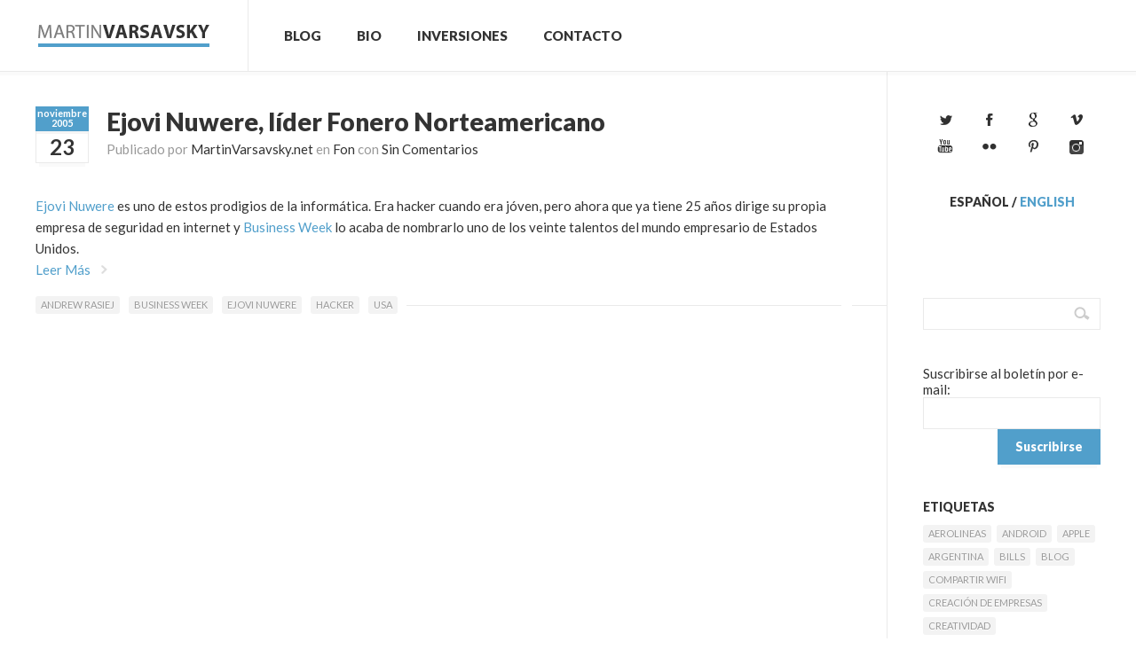

--- FILE ---
content_type: text/html; charset=UTF-8
request_url: https://spanish.martinvarsavsky.net/?tag=business-week
body_size: 47646
content:
<!DOCTYPE html>
<html dir="ltr" lang="es"
	prefix="og: https://ogp.me/ns#"  xmlns:fb="http://ogp.me/ns/fb#">
	<!-- Theme by Serifly (http://serifly.com) / Powered by Wordpress (http://wordpress.org) -->
	<head>
		<!-- Title -->
		<title>Business Week | Martin Varsavsky | SpanishMartin Varsavsky | Spanish</title>
		<!-- Meta Tags -->
		<meta http-equiv="Content-Type" content="text/html; charset=UTF-8" />
		<meta name="viewport" content="width=device-width, initial-scale=1, maximum-scale=1" />
		<!-- Favicon -->
				<link rel="shortcut icon" href="https://spanish.martinvarsavsky.net/files/2012/11/favicon.ico" />
				<!-- RSS -->
		<link rel="alternate" type="application/rss+xml" title="Martin Varsavsky | Spanish RSS Feed" href="https://feeds.feedburner.com/martinvarsavsky/spanish" />
		<link rel="pingback" href="https://spanish.martinvarsavsky.net/xmlrpc.php" />
		<script type="text/javascript">var url = 'https://spanish.martinvarsavsky.net/wp-content/themes/timeline';</script>
		
		<!-- All in One SEO 4.1.9.4 -->
		<meta name="robots" content="max-image-preview:large" />
		<link rel="canonical" href="https://martinvarsavsky.net/?tag=business-week" />
		<script type="application/ld+json" class="aioseo-schema">
			{"@context":"https:\/\/schema.org","@graph":[{"@type":"WebSite","@id":"https:\/\/spanish.martinvarsavsky.net\/#website","url":"https:\/\/spanish.martinvarsavsky.net\/","name":"Martin Varsavsky | Spanish","inLanguage":"es-ES","publisher":{"@id":"https:\/\/spanish.martinvarsavsky.net\/#organization"}},{"@type":"Organization","@id":"https:\/\/spanish.martinvarsavsky.net\/#organization","name":"Martin Varsavsky | Spanish","url":"https:\/\/spanish.martinvarsavsky.net\/"},{"@type":"BreadcrumbList","@id":"https:\/\/martinvarsavsky.net\/?tag=business-week#breadcrumblist","itemListElement":[{"@type":"ListItem","@id":"https:\/\/spanish.martinvarsavsky.net\/#listItem","position":1,"item":{"@type":"WebPage","@id":"https:\/\/spanish.martinvarsavsky.net\/","name":"Inicio","url":"https:\/\/spanish.martinvarsavsky.net\/"},"nextItem":"https:\/\/spanish.martinvarsavsky.net\/?tag=business-week#listItem"},{"@type":"ListItem","@id":"https:\/\/spanish.martinvarsavsky.net\/?tag=business-week#listItem","position":2,"item":{"@type":"WebPage","@id":"https:\/\/spanish.martinvarsavsky.net\/?tag=business-week","name":"Business Week","url":"https:\/\/spanish.martinvarsavsky.net\/?tag=business-week"},"previousItem":"https:\/\/spanish.martinvarsavsky.net\/#listItem"}]},{"@type":"CollectionPage","@id":"https:\/\/martinvarsavsky.net\/?tag=business-week#collectionpage","url":"https:\/\/martinvarsavsky.net\/?tag=business-week","name":"Business Week | Martin Varsavsky | Spanish","inLanguage":"es-ES","isPartOf":{"@id":"https:\/\/spanish.martinvarsavsky.net\/#website"},"breadcrumb":{"@id":"https:\/\/martinvarsavsky.net\/?tag=business-week#breadcrumblist"}}]}
		</script>
		<!-- All in One SEO -->

<link rel='dns-prefetch' href='//netdna.bootstrapcdn.com' />
<link rel='dns-prefetch' href='//s.w.org' />
<link rel="alternate" type="application/rss+xml" title="Martin Varsavsky | Spanish &raquo; Feed" href="https://spanish.martinvarsavsky.net/?feed=rss2" />
<link rel="alternate" type="application/rss+xml" title="Martin Varsavsky | Spanish &raquo; Feed de los comentarios" href="https://spanish.martinvarsavsky.net/?feed=comments-rss2" />
<link rel="alternate" type="application/rss+xml" title="Martin Varsavsky | Spanish &raquo; Etiqueta Business Week del feed" href="https://spanish.martinvarsavsky.net/?feed=rss2&#038;tag=business-week" />
<script type="text/javascript">
window._wpemojiSettings = {"baseUrl":"https:\/\/s.w.org\/images\/core\/emoji\/13.1.0\/72x72\/","ext":".png","svgUrl":"https:\/\/s.w.org\/images\/core\/emoji\/13.1.0\/svg\/","svgExt":".svg","source":{"concatemoji":"https:\/\/spanish.martinvarsavsky.net\/wp-includes\/js\/wp-emoji-release.min.js?ver=5.9.2"}};
/*! This file is auto-generated */
!function(e,a,t){var n,r,o,i=a.createElement("canvas"),p=i.getContext&&i.getContext("2d");function s(e,t){var a=String.fromCharCode;p.clearRect(0,0,i.width,i.height),p.fillText(a.apply(this,e),0,0);e=i.toDataURL();return p.clearRect(0,0,i.width,i.height),p.fillText(a.apply(this,t),0,0),e===i.toDataURL()}function c(e){var t=a.createElement("script");t.src=e,t.defer=t.type="text/javascript",a.getElementsByTagName("head")[0].appendChild(t)}for(o=Array("flag","emoji"),t.supports={everything:!0,everythingExceptFlag:!0},r=0;r<o.length;r++)t.supports[o[r]]=function(e){if(!p||!p.fillText)return!1;switch(p.textBaseline="top",p.font="600 32px Arial",e){case"flag":return s([127987,65039,8205,9895,65039],[127987,65039,8203,9895,65039])?!1:!s([55356,56826,55356,56819],[55356,56826,8203,55356,56819])&&!s([55356,57332,56128,56423,56128,56418,56128,56421,56128,56430,56128,56423,56128,56447],[55356,57332,8203,56128,56423,8203,56128,56418,8203,56128,56421,8203,56128,56430,8203,56128,56423,8203,56128,56447]);case"emoji":return!s([10084,65039,8205,55357,56613],[10084,65039,8203,55357,56613])}return!1}(o[r]),t.supports.everything=t.supports.everything&&t.supports[o[r]],"flag"!==o[r]&&(t.supports.everythingExceptFlag=t.supports.everythingExceptFlag&&t.supports[o[r]]);t.supports.everythingExceptFlag=t.supports.everythingExceptFlag&&!t.supports.flag,t.DOMReady=!1,t.readyCallback=function(){t.DOMReady=!0},t.supports.everything||(n=function(){t.readyCallback()},a.addEventListener?(a.addEventListener("DOMContentLoaded",n,!1),e.addEventListener("load",n,!1)):(e.attachEvent("onload",n),a.attachEvent("onreadystatechange",function(){"complete"===a.readyState&&t.readyCallback()})),(n=t.source||{}).concatemoji?c(n.concatemoji):n.wpemoji&&n.twemoji&&(c(n.twemoji),c(n.wpemoji)))}(window,document,window._wpemojiSettings);
</script>
<style type="text/css">
img.wp-smiley,
img.emoji {
	display: inline !important;
	border: none !important;
	box-shadow: none !important;
	height: 1em !important;
	width: 1em !important;
	margin: 0 0.07em !important;
	vertical-align: -0.1em !important;
	background: none !important;
	padding: 0 !important;
}
</style>
	<link rel='stylesheet' id='wp-block-library-css'  href='https://spanish.martinvarsavsky.net/wp-includes/css/dist/block-library/style.min.css?ver=5.9.2' type='text/css' media='all' />
<style id='global-styles-inline-css' type='text/css'>
body{--wp--preset--color--black: #000000;--wp--preset--color--cyan-bluish-gray: #abb8c3;--wp--preset--color--white: #ffffff;--wp--preset--color--pale-pink: #f78da7;--wp--preset--color--vivid-red: #cf2e2e;--wp--preset--color--luminous-vivid-orange: #ff6900;--wp--preset--color--luminous-vivid-amber: #fcb900;--wp--preset--color--light-green-cyan: #7bdcb5;--wp--preset--color--vivid-green-cyan: #00d084;--wp--preset--color--pale-cyan-blue: #8ed1fc;--wp--preset--color--vivid-cyan-blue: #0693e3;--wp--preset--color--vivid-purple: #9b51e0;--wp--preset--gradient--vivid-cyan-blue-to-vivid-purple: linear-gradient(135deg,rgba(6,147,227,1) 0%,rgb(155,81,224) 100%);--wp--preset--gradient--light-green-cyan-to-vivid-green-cyan: linear-gradient(135deg,rgb(122,220,180) 0%,rgb(0,208,130) 100%);--wp--preset--gradient--luminous-vivid-amber-to-luminous-vivid-orange: linear-gradient(135deg,rgba(252,185,0,1) 0%,rgba(255,105,0,1) 100%);--wp--preset--gradient--luminous-vivid-orange-to-vivid-red: linear-gradient(135deg,rgba(255,105,0,1) 0%,rgb(207,46,46) 100%);--wp--preset--gradient--very-light-gray-to-cyan-bluish-gray: linear-gradient(135deg,rgb(238,238,238) 0%,rgb(169,184,195) 100%);--wp--preset--gradient--cool-to-warm-spectrum: linear-gradient(135deg,rgb(74,234,220) 0%,rgb(151,120,209) 20%,rgb(207,42,186) 40%,rgb(238,44,130) 60%,rgb(251,105,98) 80%,rgb(254,248,76) 100%);--wp--preset--gradient--blush-light-purple: linear-gradient(135deg,rgb(255,206,236) 0%,rgb(152,150,240) 100%);--wp--preset--gradient--blush-bordeaux: linear-gradient(135deg,rgb(254,205,165) 0%,rgb(254,45,45) 50%,rgb(107,0,62) 100%);--wp--preset--gradient--luminous-dusk: linear-gradient(135deg,rgb(255,203,112) 0%,rgb(199,81,192) 50%,rgb(65,88,208) 100%);--wp--preset--gradient--pale-ocean: linear-gradient(135deg,rgb(255,245,203) 0%,rgb(182,227,212) 50%,rgb(51,167,181) 100%);--wp--preset--gradient--electric-grass: linear-gradient(135deg,rgb(202,248,128) 0%,rgb(113,206,126) 100%);--wp--preset--gradient--midnight: linear-gradient(135deg,rgb(2,3,129) 0%,rgb(40,116,252) 100%);--wp--preset--duotone--dark-grayscale: url('#wp-duotone-dark-grayscale');--wp--preset--duotone--grayscale: url('#wp-duotone-grayscale');--wp--preset--duotone--purple-yellow: url('#wp-duotone-purple-yellow');--wp--preset--duotone--blue-red: url('#wp-duotone-blue-red');--wp--preset--duotone--midnight: url('#wp-duotone-midnight');--wp--preset--duotone--magenta-yellow: url('#wp-duotone-magenta-yellow');--wp--preset--duotone--purple-green: url('#wp-duotone-purple-green');--wp--preset--duotone--blue-orange: url('#wp-duotone-blue-orange');--wp--preset--font-size--small: 13px;--wp--preset--font-size--medium: 20px;--wp--preset--font-size--large: 36px;--wp--preset--font-size--x-large: 42px;}.has-black-color{color: var(--wp--preset--color--black) !important;}.has-cyan-bluish-gray-color{color: var(--wp--preset--color--cyan-bluish-gray) !important;}.has-white-color{color: var(--wp--preset--color--white) !important;}.has-pale-pink-color{color: var(--wp--preset--color--pale-pink) !important;}.has-vivid-red-color{color: var(--wp--preset--color--vivid-red) !important;}.has-luminous-vivid-orange-color{color: var(--wp--preset--color--luminous-vivid-orange) !important;}.has-luminous-vivid-amber-color{color: var(--wp--preset--color--luminous-vivid-amber) !important;}.has-light-green-cyan-color{color: var(--wp--preset--color--light-green-cyan) !important;}.has-vivid-green-cyan-color{color: var(--wp--preset--color--vivid-green-cyan) !important;}.has-pale-cyan-blue-color{color: var(--wp--preset--color--pale-cyan-blue) !important;}.has-vivid-cyan-blue-color{color: var(--wp--preset--color--vivid-cyan-blue) !important;}.has-vivid-purple-color{color: var(--wp--preset--color--vivid-purple) !important;}.has-black-background-color{background-color: var(--wp--preset--color--black) !important;}.has-cyan-bluish-gray-background-color{background-color: var(--wp--preset--color--cyan-bluish-gray) !important;}.has-white-background-color{background-color: var(--wp--preset--color--white) !important;}.has-pale-pink-background-color{background-color: var(--wp--preset--color--pale-pink) !important;}.has-vivid-red-background-color{background-color: var(--wp--preset--color--vivid-red) !important;}.has-luminous-vivid-orange-background-color{background-color: var(--wp--preset--color--luminous-vivid-orange) !important;}.has-luminous-vivid-amber-background-color{background-color: var(--wp--preset--color--luminous-vivid-amber) !important;}.has-light-green-cyan-background-color{background-color: var(--wp--preset--color--light-green-cyan) !important;}.has-vivid-green-cyan-background-color{background-color: var(--wp--preset--color--vivid-green-cyan) !important;}.has-pale-cyan-blue-background-color{background-color: var(--wp--preset--color--pale-cyan-blue) !important;}.has-vivid-cyan-blue-background-color{background-color: var(--wp--preset--color--vivid-cyan-blue) !important;}.has-vivid-purple-background-color{background-color: var(--wp--preset--color--vivid-purple) !important;}.has-black-border-color{border-color: var(--wp--preset--color--black) !important;}.has-cyan-bluish-gray-border-color{border-color: var(--wp--preset--color--cyan-bluish-gray) !important;}.has-white-border-color{border-color: var(--wp--preset--color--white) !important;}.has-pale-pink-border-color{border-color: var(--wp--preset--color--pale-pink) !important;}.has-vivid-red-border-color{border-color: var(--wp--preset--color--vivid-red) !important;}.has-luminous-vivid-orange-border-color{border-color: var(--wp--preset--color--luminous-vivid-orange) !important;}.has-luminous-vivid-amber-border-color{border-color: var(--wp--preset--color--luminous-vivid-amber) !important;}.has-light-green-cyan-border-color{border-color: var(--wp--preset--color--light-green-cyan) !important;}.has-vivid-green-cyan-border-color{border-color: var(--wp--preset--color--vivid-green-cyan) !important;}.has-pale-cyan-blue-border-color{border-color: var(--wp--preset--color--pale-cyan-blue) !important;}.has-vivid-cyan-blue-border-color{border-color: var(--wp--preset--color--vivid-cyan-blue) !important;}.has-vivid-purple-border-color{border-color: var(--wp--preset--color--vivid-purple) !important;}.has-vivid-cyan-blue-to-vivid-purple-gradient-background{background: var(--wp--preset--gradient--vivid-cyan-blue-to-vivid-purple) !important;}.has-light-green-cyan-to-vivid-green-cyan-gradient-background{background: var(--wp--preset--gradient--light-green-cyan-to-vivid-green-cyan) !important;}.has-luminous-vivid-amber-to-luminous-vivid-orange-gradient-background{background: var(--wp--preset--gradient--luminous-vivid-amber-to-luminous-vivid-orange) !important;}.has-luminous-vivid-orange-to-vivid-red-gradient-background{background: var(--wp--preset--gradient--luminous-vivid-orange-to-vivid-red) !important;}.has-very-light-gray-to-cyan-bluish-gray-gradient-background{background: var(--wp--preset--gradient--very-light-gray-to-cyan-bluish-gray) !important;}.has-cool-to-warm-spectrum-gradient-background{background: var(--wp--preset--gradient--cool-to-warm-spectrum) !important;}.has-blush-light-purple-gradient-background{background: var(--wp--preset--gradient--blush-light-purple) !important;}.has-blush-bordeaux-gradient-background{background: var(--wp--preset--gradient--blush-bordeaux) !important;}.has-luminous-dusk-gradient-background{background: var(--wp--preset--gradient--luminous-dusk) !important;}.has-pale-ocean-gradient-background{background: var(--wp--preset--gradient--pale-ocean) !important;}.has-electric-grass-gradient-background{background: var(--wp--preset--gradient--electric-grass) !important;}.has-midnight-gradient-background{background: var(--wp--preset--gradient--midnight) !important;}.has-small-font-size{font-size: var(--wp--preset--font-size--small) !important;}.has-medium-font-size{font-size: var(--wp--preset--font-size--medium) !important;}.has-large-font-size{font-size: var(--wp--preset--font-size--large) !important;}.has-x-large-font-size{font-size: var(--wp--preset--font-size--x-large) !important;}
</style>
<link rel='stylesheet' id='contact-form-7-css'  href='https://spanish.martinvarsavsky.net/wp-content/plugins/contact-form-7/includes/css/styles.css?ver=5.5.6' type='text/css' media='all' />
<link rel='stylesheet' id='wp-email-css'  href='https://spanish.martinvarsavsky.net/wp-content/plugins/wp-email/email-css.css?ver=2.68.2' type='text/css' media='all' />
<link rel='stylesheet' id='font-awesome-css'  href='//netdna.bootstrapcdn.com/font-awesome/4.0.3/css/font-awesome.css?ver=5.9.2' type='text/css' media='all' />
<link rel='stylesheet' id='csr-rating-css'  href='https://spanish.martinvarsavsky.net/wp-content/plugins/comment-star-rating/css/rating.css?ver=5.9.2' type='text/css' media='all' />
<link rel='stylesheet' id='csr-raty-css'  href='https://spanish.martinvarsavsky.net/wp-content/plugins/comment-star-rating/css/jquery.raty.css?ver=5.9.2' type='text/css' media='all' />
<link rel='stylesheet' id='timeline-css'  href='https://spanish.martinvarsavsky.net/wp-content/themes/timeline/style.css?ver=5.9.2' type='text/css' media='all' />
<link rel='stylesheet' id='this-theme-child-css'  href='https://spanish.martinvarsavsky.net/wp-content/themes/timeline_mv_v1/style.css?ver=1.31' type='text/css' media='all' />
<script type='text/javascript' src='https://spanish.martinvarsavsky.net/wp-includes/js/jquery/jquery.min.js?ver=3.6.0' id='jquery-core-js'></script>
<script type='text/javascript' src='https://spanish.martinvarsavsky.net/wp-includes/js/jquery/jquery-migrate.min.js?ver=3.3.2' id='jquery-migrate-js'></script>
<script type='text/javascript' src='https://spanish.martinvarsavsky.net/wp-content/plugins/comment-star-rating/js/d3.min.js?ver=5.9.2' id='d3-js'></script>
<script type='text/javascript' src='https://spanish.martinvarsavsky.net/wp-content/plugins/comment-star-rating/js/jquery.raty.js?ver=5.9.2' id='raty-js'></script>
<script type='text/javascript' src='https://spanish.martinvarsavsky.net/wp-content/themes/timeline/js/jquery-ui-1.9.0.custom.min.js?ver=5.9.2' id='jquery-ui-custom-js'></script>
<script type='text/javascript' src='https://spanish.martinvarsavsky.net/wp-content/themes/timeline/js/jquery.slider.min.js?ver=5.9.2' id='jquery-slider-min-js'></script>
<script type='text/javascript' src='https://spanish.martinvarsavsky.net/wp-content/themes/timeline_mv_v1/js/jquery.init.js?ver=1.31' id='jquery-init-js'></script>
<script type='text/javascript' src='https://spanish.martinvarsavsky.net/wp-content/themes/timeline_mv_v1/js/this.js?ver=1.31' id='this-theme-child-js'></script>
<link rel="https://api.w.org/" href="https://spanish.martinvarsavsky.net/index.php?rest_route=/" /><link rel="alternate" type="application/json" href="https://spanish.martinvarsavsky.net/index.php?rest_route=/wp/v2/tags/803" /><link rel="EditURI" type="application/rsd+xml" title="RSD" href="https://spanish.martinvarsavsky.net/xmlrpc.php?rsd" />
<link rel="wlwmanifest" type="application/wlwmanifest+xml" href="https://spanish.martinvarsavsky.net/wp-includes/wlwmanifest.xml" /> 
<meta name="generator" content="WordPress 5.9.2" />

	<script type="text/javascript">
    		var GB_ROOT_DIR = "https://spanish.martinvarsavsky.net/wp-content/plugins/crossroads/js/";
	</script>

	<link rel="stylesheet" href="https://spanish.martinvarsavsky.net/wp-content/plugins/crossroads/css/crossroads.css" type="text/css" media="screen" />

	
	
			<script type="text/javascript" src="https://spanish.martinvarsavsky.net/wp-content/plugins/crossroads/highslide-3/highslide/highslide.js"></script>
		<script type="text/javascript" src="https://spanish.martinvarsavsky.net/wp-content/plugins/crossroads/highslide-3/highslide-html.js"></script>	
		<script type="text/javascript">
    			hs.graphicsDir = 'https://spanish.martinvarsavsky.net/wp-content/plugins/crossroads/highslide-3/highslide/graphics/';
    			hs.outlineType = 'rounded-white';
    			hs.outlineWhileAnimating = false;
		</script>
		<link rel="stylesheet" href="https://spanish.martinvarsavsky.net/wp-content/plugins/crossroads/css/highslide.css" type="text/css" media="screen" />
	
	
	<script type="text/javascript">
	window._wp_rp_static_base_url = 'https://rp.zemanta.com/static/';
	window._wp_rp_wp_ajax_url = "https://spanish.martinvarsavsky.net/wp-admin/admin-ajax.php";
	window._wp_rp_plugin_version = '3.6.1';
	window._wp_rp_post_id = '235';
	window._wp_rp_num_rel_posts = '5';
	window._wp_rp_thumbnails = true;
	window._wp_rp_post_title = 'Ejovi+Nuwere%2C+l%26%23237%3Bder+Fonero+Norteamericano';
	window._wp_rp_post_tags = ['andrew+rasiej', 'hacker', 'business+week', 'usa', 'ejovi+nuwere', 'fon', 'internet', 'dar', 'en', 'lo', 'el', 'la', 'alo', 'como', 'de', 'le', 'uno', 'tien', 'mundo', 'hacker', 'del'];
</script>
<link rel="stylesheet" href="https://spanish.martinvarsavsky.net/wp-content/plugins/related-posts/static/themes/vertical.css?version=3.6.1" />
		<script>
			document.addEventListener('DOMContentLoaded', function () {
				HorizontalBarGraph = function (el, series) {
					this.el = d3.select(el);
					this.series = series;
				};
				HorizontalBarGraph.prototype.draw = function (count) {
					console.log(count);
					var x = d3.scaleLinear()
						.domain([0, count])
						.range([0, 100]);

					var segment = this.el
						.selectAll(".horizontal-bar-graph-segment")
						.data(this.series)
						.enter()
						.append("div").classed("horizontal-bar-graph-segment", true);

					segment
						.append("div").classed("horizontal-bar-graph-label", true)
						.text(function (d) {
							return d.label
						});

					segment
						.append("div").classed("horizontal-bar-graph-value", true)
						.append("div").classed("horizontal-bar-graph-value-bg", true)
						.append("div").classed("horizontal-bar-graph-value-bar", true)
						.style("background-color", function (d) {
							return d.color
						})
						.transition()
						.duration(1000)
						.style("min-width", function (d) {
							return x(d.value) + "%"
						});

					segment
						.append("div").classed("horizontal-bar-graph-num", true)
						.text(function (d) {
							return d.value
						});
				};

				var elements = document.getElementsByClassName('star-counter');
				 for (var i = 0; i < elements.length; i++) {
				 	var ratings = JSON.parse(elements[i].dataset.ratings);
				 	var count = elements[i].dataset.count;
					var dataset = [
						{label: "5つ星", value: ratings[5] },
						{label: "4つ星", value: ratings[4] },
						{label: "3つ星", value: ratings[3] },
						{label: "2つ星", value: ratings[2] },
						{label: "1つ星", value: ratings[1] },
					];
					var graph = new HorizontalBarGraph(elements[i], dataset);
					graph.draw(count);
				}
			});
		</script>
				<script>
			document.addEventListener('DOMContentLoaded', function () {
				jQuery('#input-type-star').raty({
					starType: 'i',	// Web Fonts
					number: 5,		// number
					score: 3,		// Defaults Star
					//half : true,
					//halfShow checke_admin_refere: true,
					hints: ['全く気に入らない', '気に入らない', '普通', '気に入った', 'とても気に入った'],
				});
				jQuery('#commentform').submit(function () {
					var score = jQuery('#input-type-star').raty('score');
					console.log(score);
					jQuery('input[name=csr_rating]').val(score);
				});
			});
		</script>
				<script type="application/ld+json">
			{
				"@context": "http://schema.org",
				"@type": "AggregateRating",
				"itemReviewed": "Article",
				"ratingValue": "",
				"bestRating": "0",
				"worstRating": "0",
				"ratingCount": "0"
			}
		</script>
		

<script type="text/javascript">
	var _gaq = _gaq || [];
	_gaq.push(['_setAccount', 'UA-10490875-1']);
	_gaq.push(['_trackPageview']);
	
	(function() {
		var ga = document.createElement('script'); ga.type = 'text/javascript'; ga.async = true;
		ga.src = ('https:' == document.location.protocol ? 'https://ssl' : 'http://www') + '.google-analytics.com/ga.js';
		var s = document.getElementsByTagName('script')[0]; s.parentNode.insertBefore(ga, s);
	})();
</script>

<style type="text/css">a,a.button.light,button.light,#header ul.navigation li a:hover,#header div.navigation > ul li a:hover,#header ul.navigation li ul li a,#header div.navigation > ul li ul li a,.tabWrapper ul.tabs li,.timeline ul.navigation li a.active,.timeline .element .content h1 a:hover{color: #519fcb;}.blogPostHeader .title a{color: #333;}.blogPostHeader .title a:hover{color: #519fcb;}.testimonial, .widget .testimonial,q,cite,blockquote,#header a.logo span,#footer .large .widget h5 span,.timeline .element .content ul.sliderControls li.prev:hover,.timeline .element .content ul.sliderControls li.next:hover,.timeline ul.navigation li a.active{border-color: #519fcb;}a.button,button,input[type="submit"],.widget.widget_calendar caption,.table caption,#zoomClose,#zoomPrev,#zoomNext,#header ul.timelineControl li.prev:hover,#header ul.timelineControl li.next:hover,#header ul.timelineControl li.sidebar:hover,.blogPostHeader .date .month,.timeline .element .content ul.sliderControls li.circle.active,.timeline .element .content ul.sliderControls li.prev:hover,.timeline .element .content ul.sliderControls li.next:hover,.gallery .controls .prev:hover,.gallery .controls .next:hover{background-color: #519fcb;}a.button.grey,button.grey,input[type="submit"].grey{background-color: #ccc;}a.button.green,button.green,input[type="submit"].green{background-color: #80bc12;}a.button:hover,button:hover,input[type="submit"]:hover{background-color: #333;}a.button.light,button.light,input[type="submit"].light{background-color: #fff;}a.button.light:hover,button.light:hover,input[type="submit"].light:hover{background-color: #fafafa;}#zoomClose:hover{background-color: rgba(255, 255, 255, 0.12);}#zoomPrev,#zoomNext{background-color: #fff;}#zoomPrev.inactive,#zoomNext.inactive{background-color: rgba(255, 255, 255, 0.12);}</style>
	</head>
	<body class="archive tag tag-business-week tag-803 mac chrome ch131">

		

				<div id="fb-root"></div>
				<script>(function(d, s, id) {
				  var js, fjs = d.getElementsByTagName(s)[0];
				  if (d.getElementById(id)) return;
				  js = d.createElement(s); js.id = id;
				  js.src = "//connect.facebook.net/es_ES/all.js#xfbml=1";
				  fjs.parentNode.insertBefore(js, fjs);
				}(document, 'script', 'facebook-jssdk'));</script>
			

		<div id="wrapper">
			<div id="header">
				<div class="wrapper">
					<a class="logo" href="https://spanish.martinvarsavsky.net">
												<img src="https://spanish.martinvarsavsky.net/files/2012/11/logotipo_mv.gif" alt="Logo" />
											</a>
					<ul id="menu-main" class="navigation"><li id="menu-item-10314" class="menu-item menu-item-type-custom menu-item-object-custom menu-item-home menu-item-has-children menu-item-10314"><a href="https://spanish.martinvarsavsky.net/">Blog</a>
<ul class="sub-menu">
	<li id="menu-item-10318" class="menu-item menu-item-type-taxonomy menu-item-object-category menu-item-10318"><a href="https://spanish.martinvarsavsky.net/?cat=6">Fon</a></li>
	<li id="menu-item-10319" class="menu-item menu-item-type-taxonomy menu-item-object-category menu-item-10319"><a href="https://spanish.martinvarsavsky.net/?cat=3">General</a></li>
	<li id="menu-item-10320" class="menu-item menu-item-type-taxonomy menu-item-object-category menu-item-10320"><a href="https://spanish.martinvarsavsky.net/?cat=5">Ideas Nuevas</a></li>
	<li id="menu-item-10321" class="menu-item menu-item-type-taxonomy menu-item-object-category menu-item-10321"><a href="https://spanish.martinvarsavsky.net/?cat=4">Otros Proyectos</a></li>
	<li id="menu-item-10322" class="menu-item menu-item-type-taxonomy menu-item-object-category menu-item-10322"><a href="https://spanish.martinvarsavsky.net/?cat=842">Para Emprendedores</a></li>
	<li id="menu-item-10323" class="menu-item menu-item-type-taxonomy menu-item-object-category menu-item-10323"><a href="https://spanish.martinvarsavsky.net/?cat=7">Tecnología e Internet</a></li>
</ul>
</li>
<li id="menu-item-237451" class="menu-item menu-item-type-post_type menu-item-object-page menu-item-237451"><a href="https://spanish.martinvarsavsky.net/?page_id=237449">Bio</a></li>
<li id="menu-item-10317" class="menu-item menu-item-type-post_type menu-item-object-page menu-item-10317"><a href="https://spanish.martinvarsavsky.net/?page_id=1269">Inversiones</a></li>
<li id="menu-item-10316" class="menu-item menu-item-type-post_type menu-item-object-page menu-item-10316"><a href="https://spanish.martinvarsavsky.net/?page_id=1270">Contacto</a></li>
</ul>																			</div>
			</div>
			<div id="content">
								<div class="wrapper clearfix">
<div class="contentColumn">
<!-- Content -->
<div class="blogPost noTopMargin post-235 post type-post status-publish format-standard hentry category-fon tag-andrew-rasiej tag-business-week tag-ejovi-nuwere tag-hacker tag-usa" id="lastPost">

	<div class="blogPostHeader">
		<a class="date" href="https://spanish.martinvarsavsky.net/?m=200511">
			<span class="month">noviembre<br /><span class="year">2005</span></span>
			<span class="day">23</span>
		</a>

		<div class="title">
			<h1><a href="https://spanish.martinvarsavsky.net/?p=235">Ejovi Nuwere, l&#237;der Fonero Norteamericano</a></h1>
			<p>Publicado por <a href="https://spanish.martinvarsavsky.net/?p=235">MartinVarsavsky.net</a> en <a href="https://spanish.martinvarsavsky.net/?cat=6">Fon</a> con <a href="https://spanish.martinvarsavsky.net/?p=235#respond">Sin Comentarios</a></p>
		</div>

		<div class="clearfix"></div>
	</div>

			<p><a href="http://www.ejovi.net">Ejovi Nuwere</a> es uno de estos prodigios de la informática. Era hacker cuando era jóven, pero ahora que ya tiene 25 años dirige su propia empresa de seguridad en internet y <a href="http://www.businessweek.com/technology/content/oct2005/tc20051025_346219.htm">Business Week </a>lo acaba de nombrarlo uno de los veinte talentos del mundo empresario de Estados Unidos.<br />
 <a href="https://spanish.martinvarsavsky.net/?p=235#more-235" class="more-link"><span>Leer Más</span></a></p>
<div id="mainphotoarea"></div><div class="theme-buttons"><div class="fb-like" data-href="https://spanish.martinvarsavsky.net/?p=235" data-send="false" data-layout="box_count" data-width="71" data-show-faces="false" data-font="arial" data-locale="es_ES"></div></div>	
	<ul class="tags"><li><a href="https://spanish.martinvarsavsky.net/?tag=andrew-rasiej" rel="tag">Andrew Rasiej</a></li><li><a href="https://spanish.martinvarsavsky.net/?tag=business-week" rel="tag">Business Week</a></li><li><a href="https://spanish.martinvarsavsky.net/?tag=ejovi-nuwere" rel="tag">Ejovi Nuwere</a></li><li><a href="https://spanish.martinvarsavsky.net/?tag=hacker" rel="tag">hacker</a></li><li><a href="https://spanish.martinvarsavsky.net/?tag=usa" rel="tag">USA</a></li></ul>	<div class="clearfix"></div>
</div>


<div class="blogPageSwitch">
		<div class="clearfix">
	</div>
</div>
</div>

<div class="widgetColumn">
			<div class="widget widget_this_theme__social_icons"><ul class="social"><li><a target="_blank" class="twitter" href="https://twitter.com/martinvars"></a></li><li><a target="_blank" class="facebook" href="https://www.facebook.com/martinvarsavsky"></a></li><li><a target="_blank" class="google" href="https://plus.google.com/+MartinVarsavsky"></a></li><li><a target="_blank" class="vimeo" href="https://vimeo.com/user3536592"></a></li><li><a target="_blank" class="youtube" href="https://www.youtube.com/martinvars"></a></li><li><a target="_blank" class="flickr" href="https://www.flickr.com/photos/martinvars"></a></li><li><a target="_blank" class="pinterest" href="https://pinterest.com/martinvars/"></a></li><li><a target="_blank" class="instagram" href="https://instagram.com/martinvars/"></a></li></ul></div><div class="clearfix"></div><div class="widget_text widget widget_custom_html"><div class="textwidget custom-html-widget"><h5 style="text-align: center;"><strong>Español</strong> / <a href="https://english.martinvarsavsky.net/" title="English">English</a></h5>
<p style="text-align: center;"><script type="text/javascript" src="//platform.linkedin.com/in.js">secure: 1</script><script type="IN/FollowMember" data-id="martinvarsavsky" data-size="20"></script><br /><a href="https://feeds.feedburner.com/martinvarsavsky/spanish"><img src="https://feeds.feedburner.com/~fc/martinvarsavsky/spanish?bg=519fcb&amp;fg=ffffff&amp;anim=0&amp;label=lectores" height="26" width="88" style="border:0" alt="" /></a></p></div></div><div class="clearfix"></div><div class="widget widget_search"><form method="get" action="https://spanish.martinvarsavsky.net/" role="search">
	<div class="row">
		<input type="text" class="field" name="s" id="s" /><input class="search" type="image" alt="Search" src="https://spanish.martinvarsavsky.net/wp-content/themes/timeline/img/icons/search.png" />
	</div>
</form></div><div class="clearfix"></div><div class="widget_text widget widget_custom_html"><div class="textwidget custom-html-widget"><form action="https://feedburner.google.com/fb/a/mailverify" method="post" target="popupwindow" onsubmit="window.open('https://feedburner.google.com/fb/a/mailverify?uri=martinvarsavsky/spanish', 'popupwindow', 'scrollbars=yes,width=550,height=520');return true"><input type="hidden" value="martinvarsavsky/spanish" name="uri"/><input type="hidden" name="loc" value="es_ES"/><div style="text-align: left;">Suscribirse al boletín por e-mail:</div><div style="text-align: left;"><input type="text" name="email"/></div><div style="text-align: right;"><input type="submit" value="Suscribirse" style="display: inline;" /></div></form></div></div><div class="clearfix"></div><div class="widget widget_tag_cloud"><h5>Etiquetas</h5><div class="tagcloud"><a href="https://spanish.martinvarsavsky.net/?tag=aerolineas" class="tag-cloud-link tag-link-443 tag-link-position-1" style="font-size: 10.752136752137pt;" aria-label="Aerolineas (11 elementos)">Aerolineas</a>
<a href="https://spanish.martinvarsavsky.net/?tag=android" class="tag-cloud-link tag-link-301 tag-link-position-2" style="font-size: 9.1965811965812pt;" aria-label="Android (8 elementos)">Android</a>
<a href="https://spanish.martinvarsavsky.net/?tag=apple" class="tag-cloud-link tag-link-305 tag-link-position-3" style="font-size: 10.273504273504pt;" aria-label="apple (10 elementos)">apple</a>
<a href="https://spanish.martinvarsavsky.net/?tag=argentina" class="tag-cloud-link tag-link-1124 tag-link-position-4" style="font-size: 14.581196581197pt;" aria-label="Argentina (24 elementos)">Argentina</a>
<a href="https://spanish.martinvarsavsky.net/?tag=bills" class="tag-cloud-link tag-link-624 tag-link-position-5" style="font-size: 9.1965811965812pt;" aria-label="Bills (8 elementos)">Bills</a>
<a href="https://spanish.martinvarsavsky.net/?tag=blog" class="tag-cloud-link tag-link-508 tag-link-position-6" style="font-size: 12.188034188034pt;" aria-label="blog (15 elementos)">blog</a>
<a href="https://spanish.martinvarsavsky.net/?tag=compartir-wifi" class="tag-cloud-link tag-link-668 tag-link-position-7" style="font-size: 9.7948717948718pt;" aria-label="compartir wifi (9 elementos)">compartir wifi</a>
<a href="https://spanish.martinvarsavsky.net/?tag=creacion-de-empresas" class="tag-cloud-link tag-link-833 tag-link-position-8" style="font-size: 10.273504273504pt;" aria-label="creación de empresas (10 elementos)">creación de empresas</a>
<a href="https://spanish.martinvarsavsky.net/?tag=creatividad" class="tag-cloud-link tag-link-362 tag-link-position-9" style="font-size: 8.5982905982906pt;" aria-label="creatividad (7 elementos)">creatividad</a>
<a href="https://spanish.martinvarsavsky.net/?tag=crisis-financiera" class="tag-cloud-link tag-link-981 tag-link-position-10" style="font-size: 11.589743589744pt;" aria-label="crisis financiera (13 elementos)">crisis financiera</a>
<a href="https://spanish.martinvarsavsky.net/?tag=cumbre-internacional" class="tag-cloud-link tag-link-435 tag-link-position-11" style="font-size: 11.111111111111pt;" aria-label="Cumbre Internacional (12 elementos)">Cumbre Internacional</a>
<a href="https://spanish.martinvarsavsky.net/?tag=educ-ar" class="tag-cloud-link tag-link-344 tag-link-position-12" style="font-size: 10.752136752137pt;" aria-label="Educ.ar (11 elementos)">Educ.ar</a>
<a href="https://spanish.martinvarsavsky.net/?tag=educacion" class="tag-cloud-link tag-link-455 tag-link-position-13" style="font-size: 9.7948717948718pt;" aria-label="educacion (9 elementos)">educacion</a>
<a href="https://spanish.martinvarsavsky.net/?tag=emprendedores" class="tag-cloud-link tag-link-834 tag-link-position-14" style="font-size: 16.017094017094pt;" aria-label="emprendedores (32 elementos)">emprendedores</a>
<a href="https://spanish.martinvarsavsky.net/?tag=empresas" class="tag-cloud-link tag-link-797 tag-link-position-15" style="font-size: 15.299145299145pt;" aria-label="empresas (28 elementos)">empresas</a>
<a href="https://spanish.martinvarsavsky.net/?tag=espana" class="tag-cloud-link tag-link-352 tag-link-position-16" style="font-size: 15.179487179487pt;" aria-label="España (27 elementos)">España</a>
<a href="https://spanish.martinvarsavsky.net/?tag=europa" class="tag-cloud-link tag-link-1134 tag-link-position-17" style="font-size: 11.589743589744pt;" aria-label="Europa (13 elementos)">Europa</a>
<a href="https://spanish.martinvarsavsky.net/?tag=facebook" class="tag-cloud-link tag-link-217 tag-link-position-18" style="font-size: 8.5982905982906pt;" aria-label="Facebook (7 elementos)">Facebook</a>
<a href="https://spanish.martinvarsavsky.net/?tag=flyazul" class="tag-cloud-link tag-link-490 tag-link-position-19" style="font-size: 9.7948717948718pt;" aria-label="flyAZUL (9 elementos)">flyAZUL</a>
<a href="https://spanish.martinvarsavsky.net/?tag=fon" class="tag-cloud-link tag-link-1123 tag-link-position-20" style="font-size: 22pt;" aria-label="Fon (104 elementos)">Fon</a>
<a href="https://spanish.martinvarsavsky.net/?tag=fonera-20" class="tag-cloud-link tag-link-252 tag-link-position-21" style="font-size: 9.7948717948718pt;" aria-label="fonera 2.0 (9 elementos)">fonera 2.0</a>
<a href="https://spanish.martinvarsavsky.net/?tag=foneros" class="tag-cloud-link tag-link-633 tag-link-position-22" style="font-size: 11.948717948718pt;" aria-label="foneros (14 elementos)">foneros</a>
<a href="https://spanish.martinvarsavsky.net/?tag=google" class="tag-cloud-link tag-link-138 tag-link-position-23" style="font-size: 14.102564102564pt;" aria-label="Google (22 elementos)">Google</a>
<a href="https://spanish.martinvarsavsky.net/?tag=internet" class="tag-cloud-link tag-link-446 tag-link-position-24" style="font-size: 9.7948717948718pt;" aria-label="Internet (9 elementos)">Internet</a>
<a href="https://spanish.martinvarsavsky.net/?tag=inversiones" class="tag-cloud-link tag-link-1125 tag-link-position-25" style="font-size: 10.273504273504pt;" aria-label="Inversiones (10 elementos)">Inversiones</a>
<a href="https://spanish.martinvarsavsky.net/?tag=iphone" class="tag-cloud-link tag-link-408 tag-link-position-26" style="font-size: 8pt;" aria-label="IPhone (6 elementos)">IPhone</a>
<a href="https://spanish.martinvarsavsky.net/?tag=israel" class="tag-cloud-link tag-link-223 tag-link-position-27" style="font-size: 8.5982905982906pt;" aria-label="Israel (7 elementos)">Israel</a>
<a href="https://spanish.martinvarsavsky.net/?tag=jazztel" class="tag-cloud-link tag-link-517 tag-link-position-28" style="font-size: 10.273504273504pt;" aria-label="Jazztel (10 elementos)">Jazztel</a>
<a href="https://spanish.martinvarsavsky.net/?tag=linus" class="tag-cloud-link tag-link-646 tag-link-position-29" style="font-size: 8.5982905982906pt;" aria-label="Linus (7 elementos)">Linus</a>
<a href="https://spanish.martinvarsavsky.net/?tag=microsoft" class="tag-cloud-link tag-link-139 tag-link-position-30" style="font-size: 9.7948717948718pt;" aria-label="Microsoft (9 elementos)">Microsoft</a>
<a href="https://spanish.martinvarsavsky.net/?tag=mv" class="tag-cloud-link tag-link-1126 tag-link-position-31" style="font-size: 18.888888888889pt;" aria-label="MV (56 elementos)">MV</a>
<a href="https://spanish.martinvarsavsky.net/?tag=nestor-kirchner" class="tag-cloud-link tag-link-33 tag-link-position-32" style="font-size: 8pt;" aria-label="Nestor Kirchner (6 elementos)">Nestor Kirchner</a>
<a href="https://spanish.martinvarsavsky.net/?tag=oferta-de-trabajo" class="tag-cloud-link tag-link-478 tag-link-position-33" style="font-size: 9.1965811965812pt;" aria-label="Oferta de trabajo (8 elementos)">Oferta de trabajo</a>
<a href="https://spanish.martinvarsavsky.net/?tag=periodismo" class="tag-cloud-link tag-link-799 tag-link-position-34" style="font-size: 8.5982905982906pt;" aria-label="periodismo (7 elementos)">periodismo</a>
<a href="https://spanish.martinvarsavsky.net/?tag=skype" class="tag-cloud-link tag-link-325 tag-link-position-35" style="font-size: 8pt;" aria-label="skype (6 elementos)">skype</a>
<a href="https://spanish.martinvarsavsky.net/?tag=sociedad" class="tag-cloud-link tag-link-454 tag-link-position-36" style="font-size: 10.273504273504pt;" aria-label="sociedad (10 elementos)">sociedad</a>
<a href="https://spanish.martinvarsavsky.net/?tag=southern-winds" class="tag-cloud-link tag-link-430 tag-link-position-37" style="font-size: 11.948717948718pt;" aria-label="Southern Winds (14 elementos)">Southern Winds</a>
<a href="https://spanish.martinvarsavsky.net/?tag=tecnologia" class="tag-cloud-link tag-link-483 tag-link-position-38" style="font-size: 10.273504273504pt;" aria-label="tecnologia (10 elementos)">tecnologia</a>
<a href="https://spanish.martinvarsavsky.net/?tag=telefonia-movil" class="tag-cloud-link tag-link-497 tag-link-position-39" style="font-size: 10.273504273504pt;" aria-label="Telefonia movil (10 elementos)">Telefonia movil</a>
<a href="https://spanish.martinvarsavsky.net/?tag=telefonica" class="tag-cloud-link tag-link-285 tag-link-position-40" style="font-size: 9.1965811965812pt;" aria-label="Telefónica (8 elementos)">Telefónica</a>
<a href="https://spanish.martinvarsavsky.net/?tag=terrorismo" class="tag-cloud-link tag-link-436 tag-link-position-41" style="font-size: 11.111111111111pt;" aria-label="Terrorismo (12 elementos)">Terrorismo</a>
<a href="https://spanish.martinvarsavsky.net/?tag=usa" class="tag-cloud-link tag-link-1127 tag-link-position-42" style="font-size: 13.863247863248pt;" aria-label="USA (21 elementos)">USA</a>
<a href="https://spanish.martinvarsavsky.net/?tag=wifi" class="tag-cloud-link tag-link-165 tag-link-position-43" style="font-size: 13.384615384615pt;" aria-label="WiFi (19 elementos)">WiFi</a>
<a href="https://spanish.martinvarsavsky.net/?tag=wififon" class="tag-cloud-link tag-link-644 tag-link-position-44" style="font-size: 9.1965811965812pt;" aria-label="WiFiFON (8 elementos)">WiFiFON</a>
<a href="https://spanish.martinvarsavsky.net/?tag=yahoo" class="tag-cloud-link tag-link-140 tag-link-position-45" style="font-size: 8pt;" aria-label="Yahoo (6 elementos)">Yahoo</a></div>
</div><div class="clearfix"></div><div class="widget widget_categories"><h5>Categorías</h5>
			<ul>
					<li class="cat-item cat-item-10"><a href="https://spanish.martinvarsavsky.net/?cat=10">Argentina</a>
</li>
	<li class="cat-item cat-item-1025"><a href="https://spanish.martinvarsavsky.net/?cat=1025">arte</a>
</li>
	<li class="cat-item cat-item-1039"><a href="https://spanish.martinvarsavsky.net/?cat=1039">Barcos</a>
</li>
	<li class="cat-item cat-item-220"><a href="https://spanish.martinvarsavsky.net/?cat=220">cine y television</a>
</li>
	<li class="cat-item cat-item-1027"><a href="https://spanish.martinvarsavsky.net/?cat=1027">Cultura</a>
</li>
	<li class="cat-item cat-item-1040"><a href="https://spanish.martinvarsavsky.net/?cat=1040">Economia</a>
</li>
	<li class="cat-item cat-item-11"><a href="https://spanish.martinvarsavsky.net/?cat=11">Energías Alternativas</a>
</li>
	<li class="cat-item cat-item-23"><a href="https://spanish.martinvarsavsky.net/?cat=23">enseñanza</a>
</li>
	<li class="cat-item cat-item-8"><a href="https://spanish.martinvarsavsky.net/?cat=8">España</a>
</li>
	<li class="cat-item cat-item-550"><a href="https://spanish.martinvarsavsky.net/?cat=550">Europa</a>
</li>
	<li class="cat-item cat-item-6"><a href="https://spanish.martinvarsavsky.net/?cat=6">Fon</a>
</li>
	<li class="cat-item cat-item-1024"><a href="https://spanish.martinvarsavsky.net/?cat=1024">Fotografia</a>
</li>
	<li class="cat-item cat-item-3"><a href="https://spanish.martinvarsavsky.net/?cat=3">General</a>
</li>
	<li class="cat-item cat-item-5"><a href="https://spanish.martinvarsavsky.net/?cat=5">Ideas Nuevas</a>
</li>
	<li class="cat-item cat-item-163"><a href="https://spanish.martinvarsavsky.net/?cat=163">industria automotriz</a>
</li>
	<li class="cat-item cat-item-12"><a href="https://spanish.martinvarsavsky.net/?cat=12">Inversiones</a>
</li>
	<li class="cat-item cat-item-1028"><a href="https://spanish.martinvarsavsky.net/?cat=1028">Mallorca</a>
</li>
	<li class="cat-item cat-item-15"><a href="https://spanish.martinvarsavsky.net/?cat=15">Medio Oriente</a>
</li>
	<li class="cat-item cat-item-462"><a href="https://spanish.martinvarsavsky.net/?cat=462">Menorca</a>
</li>
	<li class="cat-item cat-item-160"><a href="https://spanish.martinvarsavsky.net/?cat=160">Micro</a>
</li>
	<li class="cat-item cat-item-13"><a href="https://spanish.martinvarsavsky.net/?cat=13">MV</a>
</li>
	<li class="cat-item cat-item-4"><a href="https://spanish.martinvarsavsky.net/?cat=4">Otros Proyectos</a>
</li>
	<li class="cat-item cat-item-842"><a href="https://spanish.martinvarsavsky.net/?cat=842">Para Emprendedores</a>
</li>
	<li class="cat-item cat-item-18"><a href="https://spanish.martinvarsavsky.net/?cat=18">paternidad</a>
</li>
	<li class="cat-item cat-item-16"><a href="https://spanish.martinvarsavsky.net/?cat=16">Política Internacional</a>
</li>
	<li class="cat-item cat-item-17"><a href="https://spanish.martinvarsavsky.net/?cat=17">Religion</a>
</li>
	<li class="cat-item cat-item-19"><a href="https://spanish.martinvarsavsky.net/?cat=19">Software Libre</a>
</li>
	<li class="cat-item cat-item-7"><a href="https://spanish.martinvarsavsky.net/?cat=7">Tecnología e Internet</a>
</li>
	<li class="cat-item cat-item-14"><a href="https://spanish.martinvarsavsky.net/?cat=14">USA</a>
</li>
	<li class="cat-item cat-item-1026"><a href="https://spanish.martinvarsavsky.net/?cat=1026">Viajes</a>
</li>
	<li class="cat-item cat-item-9"><a href="https://spanish.martinvarsavsky.net/?cat=9">Web 2.0</a>
</li>
			</ul>

			</div><div class="clearfix"></div>	</div>

				</div>
			</div>
			<div id="footer">
								<div class="bottom">
					<div class="wrapper">
												<p>2012 &copy; Martin Varsavsky | Spanish. Powered by <a href="http://wordpress.org">WordPress</a>. Theme by <a href="http://serifly.com">Serifly</a>.</p><a class="top" href="#"></a>
											</div>
				</div>
			</div>
		</div>
				<script type='text/javascript' src='https://spanish.martinvarsavsky.net/wp-includes/js/dist/vendor/regenerator-runtime.min.js?ver=0.13.9' id='regenerator-runtime-js'></script>
<script type='text/javascript' src='https://spanish.martinvarsavsky.net/wp-includes/js/dist/vendor/wp-polyfill.min.js?ver=3.15.0' id='wp-polyfill-js'></script>
<script type='text/javascript' id='contact-form-7-js-extra'>
/* <![CDATA[ */
var wpcf7 = {"api":{"root":"https:\/\/spanish.martinvarsavsky.net\/index.php?rest_route=\/","namespace":"contact-form-7\/v1"}};
/* ]]> */
</script>
<script type='text/javascript' src='https://spanish.martinvarsavsky.net/wp-content/plugins/contact-form-7/includes/js/index.js?ver=5.5.6' id='contact-form-7-js'></script>
<script type='text/javascript' id='wp-email-js-extra'>
/* <![CDATA[ */
var emailL10n = {"ajax_url":"https:\/\/spanish.martinvarsavsky.net\/wp-admin\/admin-ajax.php","max_allowed":"5","text_error":"The Following Error Occurs:","text_name_invalid":"- Your Name is empty\/invalid","text_email_invalid":"- Your Email is empty\/invalid","text_remarks_invalid":"- Your Remarks is invalid","text_friend_names_empty":"- Friend Name(s) is empty","text_friend_name_invalid":"- Friend Name is empty\/invalid: ","text_max_friend_names_allowed":"- Maximum 5 Friend Names allowed","text_friend_emails_empty":"- Friend Email(s) is empty","text_friend_email_invalid":"- Friend Email is invalid: ","text_max_friend_emails_allowed":"- Maximum 5 Friend Emails allowed","text_friends_tally":"- Friend Name(s) count does not tally with Friend Email(s) count","text_image_verify_empty":"- Image Verification is empty"};
/* ]]> */
</script>
<script type='text/javascript' src='https://spanish.martinvarsavsky.net/wp-content/plugins/wp-email/email-js.js?ver=2.68.2' id='wp-email-js'></script>


<!-- Start of StatCounter Code -->
<script type="text/javascript">
	var sc_project=5187861; 
	var sc_invisible=1; 
	var sc_partition=48; 
	var sc_click_stat=1; 
	var sc_security="ece87845"; 
</script>

<script type="text/javascript" src="https://www.statcounter.com/counter/counter.js"></script>
<noscript><divclass="statcounter"><a title="web counter" href="https://www.statcounter.com/" target="_blank"><img class="statcounter" src="https://c.statcounter.com/5187861/0/ece87845/1/" alt="web counter" ></a></div></noscript>
<!-- End of StatCounter Code -->

	</body>
</html>


--- FILE ---
content_type: text/css
request_url: https://spanish.martinvarsavsky.net/wp-content/plugins/comment-star-rating/css/rating.css?ver=5.9.2
body_size: 1895
content:
/* raty overwrite */
#input-type-star .star-on-png,
#input-type-star .star-off-png,
#input-type-star .star-half-png {
    font-family: FontAwesome;
    color: #daa520;
    font-size: 20px;
}
#input-type-star .star-on-png:before {
    /*content: "\f155";*/
    content: "\f005";
}
#input-type-star .star-half-png:before {
    /*content: "\f459";*/
    content: "\f123";
}
#input-type-star .star-off-png:before {
    /*content: "\f154";*/
    content: "\f006";
}

/* wp_star_rating() style */
.screen-reader-text {
  display: none;
}
.star-rating {
  margin: 0.5em 0;
}
.star-rating .star-full:before {
    /*content: "\f155";*/
    content: "\f005";
}

.star-rating .star-half:before {
    /*content: "\f459";*/
    content: "\f123";
}

.star-rating .star-empty:before {
    /*content: "\f154";*/
    content: "\f006";
}

.star-rating .star {
    color: #daa520;
    display: inline-block;
    font-family: FontAwesome;
    font-size: 20px;
    font-style: normal;
    font-weight: 400;
    height: 20px;
    line-height: 1;
    text-align: center;
    text-decoration: inherit;
    vertical-align: top;
    width: 20px;
}

/* #star-conter */
.star-counter {
  width: 400px;
}

.horizontal-bar-graph {
  display: table;
  width: 100%;
}

.horizontal-bar-graph-segment {
  display: table-row;
}

.horizontal-bar-graph-label {
  display: table-cell;
  text-align: right;
  padding: 4px 10px 4px 0;
  vertical-align: baseline;
  white-space: nowrap;
}

.horizontal-bar-graph-value {
  display: table-cell;
  vertical-align: middle;
  width: 100%;
}

.horizontal-bar-graph-value-bg {
  background: #ececec;
  line-height: 1;
}
.horizontal-bar-graph-value-bar {
  background: #daa520;
  box-sizing: border-box;
  height: 1.7em;
  vertical-align: bottom;
  overflow: visible;
  display: inline-block;
  white-space: nowrap;
}

.horizontal-bar-graph-num {
  padding: 0 0 0 10px;
}

--- FILE ---
content_type: text/css
request_url: https://spanish.martinvarsavsky.net/wp-content/themes/timeline/style.css?ver=5.9.2
body_size: 46025
content:
/*
	Theme Name: Timeline
	Theme URI: http://themeforest.net/user/Serifly
	Description: A beautiful and responsive WordPress theme for creatives.
	Author: Serifly
	Author URI: http://serifly.com
	Version: 1.1
	License: GNU General Public License version 3.0
	License URI: http://www.gnu.org/licenses/gpl-3.0.html
*/

@import url(https://fonts.googleapis.com/css?family=Lato:400,300,300italic,400italic,700,700italic,900,900italic);

/* Reset */

html, body, div, span, applet, object, iframe,
h1, h2, h3, h4, h5, h6, p, blockquote, pre,
a, abbr, acronym, address, big, cite, code,
del, dfn, em, img, ins, kbd, q, s, samp,
small, strike, strong, sub, sup, tt, var,
b, u, i, center,
dl, dt, dd, ol, ul, li,
fieldset, form, label, legend,
table, caption, tbody, tfoot, thead, tr, th, td,
article, aside, canvas, details, embed, 
figure, figcaption, footer, header, hgroup, 
menu, nav, output, ruby, section, summary,
time, mark, audio, video
{
	margin: 0;
	padding: 0;
	border: 0;
	font-size: 100%;
	font: inherit;
	vertical-align: baseline;
}

article, aside, details, figcaption, figure, 
footer, header, hgroup, menu, nav, section
{
	display: block;
}

body
{
	line-height: 1;
}

blockquote, q
{
	quotes: none;
}

blockquote:before, blockquote:after,
q:before, q:after
{
	content: '';
	content: none;
}

table
{
	border-collapse: collapse;
	border-spacing: 0;
}

.clear
{
	clear: both;
}

.clearfix:after
{
	clear: both;
	content: ".";
	display: block;
	height: 0;
	visibility: hidden;
}

*:first-child+html .clearfix
{
	clear: both;
	display: block;
}

.left
{
	float: left;
}

.right
{
	float: right;
}

.noPadding
{
	padding: 0 !important;
}

.noMargin
{
	margin: 0 !important;
}

.noBorder
{
	border: none !important;
}

/* Global */

body,
input,
select,
textarea,
button
{
	font: 13px "Lato", sans-serif;
	font-weight: 400;
	color: #333;
}

body
{
	background: #fff;
}

a
{
	color: #f1592a;
	text-decoration: none;
	
	-webkit-transition: color 250ms;
	-moz-transition: color 250ms;
	-ms-transition: color 250ms;
	-o-transition: color 250ms;
	transition: color 250ms;
}

a:hover
{
	color: #ccc;
}

a:active
{
	outline: none;
}

a.more-link
{
	padding-right: 19px;
	background: transparent url(img/layout/pointerLight.png) right center no-repeat;	
}

input[type="text"],
input[type="password"],
select,
textarea
{
	width: 180px;
	padding: 9px;
	margin: 0;
	background: #fff;
	border: 1px solid #eaeaea;
	outline: 0;
		
	-webkit-transition: background 250ms;
	-moz-transition: background 250ms;
	-ms-transition: background 250ms;
	-o-transition: background 250ms;
	transition: background 250ms;
	
	-webkit-appearance: none;
	
	-webkit-border-radius: 0;
	-moz-border-radius: 0;
	border-radius: 0;
}

input[type="text"]:focus,
input[type="password"]:focus,
select:focus,
textarea:focus
{
	background: #fafafa;
}

a.button,
button,
input[type="submit"]
{
	display: block;
	height: 40px;
	line-height: 40px;
	padding: 0 20px;
	font-size: 14px;
	text-align: center;
	color: #fff;
	margin: 0;
	font-weight: 900;
	cursor: pointer;
	background-color: #f1592a;
	border: none;
	outline: 0;
	
	-webkit-appearance: none;
	
	-webkit-border-radius: 0;
	-moz-border-radius: 0;
	border-radius: 0;
	
	-webkit-box-shadow: 0 8px 0 -4px rgba(0, 0, 0, 0.02);
	-moz-box-shadow: 0 8px 0 -4px rgba(0, 0, 0, 0.02);
	box-shadow: 0 8px 0 -4px rgba(0, 0, 0, 0.02);
	
	-webkit-transition: background 250ms;
	-moz-transition: background 250ms;
	-ms-transition: background 250ms;
	-o-transition: background 250ms;
	transition: background 250ms;
}

a.button span.pointer,
button span.pointer
{
	padding-right: 16px;
	background: transparent url(img/layout/pointer.png) right center no-repeat;		
}

a.button.grey,
button.grey,
input[type="submit"].grey
{
	background-color: #ccc;
}

a.button.green,
button.green,
input[type="submit"].green
{
	background-color: #80bc12;
}

a.button:hover,
button:hover,
input[type="submit"]:hover
{
	background-color: #333;
}

a.button.light,
button.light,
input[type="submit"].light
{
	height: 38px;
	line-height: 38px;
	padding: 0 19px;
	color: #f1592a;
	background-color: #fff;
	border: 1px solid #eaeaea;
}

a.button.light span.pointer,
button.light span.pointer
{
	background: transparent url(img/layout/pointerLight.png) right center no-repeat;	
}

a.button.light:hover,
button.light:hover,
input[type="submit"].light:hover
{
	background-color: #fafafa;
}

a.button.auto,
button.auto,
input[type="submit"].auto
{
	float: left;
}

strong
{
	font-weight: 900;
}

em
{
	font-style: italic;
}

h1, h2, h3, h4, h5
{
	padding-bottom: 12px;
	font-weight: 900;
	text-transform: uppercase;
}

h1
{
	font-size: 24px;
	line-height: 26px;
}

h2
{
	font-size: 20px;
	line-height: 22px;
}

h3
{
	font-size: 18px;
	line-height: 20px;
}

h4
{
	font-size: 16px;
	line-height: 18px;
}

h5
{
	font-size: 14px;
	line-height: 16px;
}

p
{
	line-height: 24px;
}

p.break
{
	clear: both;
	height: 12px;
}

p.separator
{
	clear: both;
	height: 40px;
}

p.separatorLine
{
	clear: both;
	width: 40px;
	margin: 40px 0;
	border-bottom: 1px solid #eaeaea;
}

.infoBox
{
	padding: 40px;
	background: #fff;
	border: 1px solid #eaeaea;
	
	-webkit-box-shadow: 0 8px 0 -4px rgba(0, 0, 0, 0.02);
	-moz-box-shadow: 0 8px 0 -4px rgba(0, 0, 0, 0.02);
	box-shadow: 0 8px 0 -4px rgba(0, 0, 0, 0.02);
}

.infoBox.small
{
	padding: 20px;
	line-height: 18px;
	color: #999;
	font-size: 11px;
}

.testimonial,
q,
cite,
blockquote
{
	background: #fafafa;
	border-left: 3px solid #f1592a;
	
	-webkit-box-shadow: 0 8px 0 -4px rgba(0, 0, 0, 0.02);
	-moz-box-shadow: 0 8px 0 -4px rgba(0, 0, 0, 0.02);
	box-shadow: 0 8px 0 -4px rgba(0, 0, 0, 0.02);
}

.testimonial p,
q p,
cite p,
blockquote p
{
	font-size: 18px;
	line-height: 28px;
	padding: 40px;
	border: 1px solid #eaeaea;
	border-left: none;
}

.testimonial p span
{
	font-size: 13px;
	line-height: 24px;
	font-style: italic;
	color: #999;
	text-shadow: 0 1px 0 #fff;
}

.widget .testimonial
{
	border-left: 2px solid #f1592a;
}

.widget .testimonial p
{
	font-size: 13px;
	line-height: 20px;
	padding: 20px;
}

.widget .testimonial p span
{
	font-size: 11px;
}

img.alignleft
{
	float: left;
	margin: 0 26px 10px 0;
}

img.alignright
{
	float: right;
	margin: 0 0 10px 26px;
}

img.aligncenter,
{
	display: block;
	margin-left: auto;
	margin-right: auto;
}

a.alignleft
{
	float: left;
}

a.alignright
{
	float: right;
}

a.aligncenter
{
	display: block;
	margin-left: auto;
	margin-right: auto;
}

a.alignleft img,
a.alignright img
{
	float: none !important;
	display: block;
}

code,
pre
{
	display: block;
	overflow: auto;
	padding: 20px;
	font-family: Courier, serif;
	color: #999;
	background: #fafafa url(img/icons/code.png) right top no-repeat;
	border: 1px solid #eaeaea;
	
	-webkit-box-shadow: 0 8px 0 -4px rgba(0, 0, 0, 0.02);
	-moz-box-shadow: 0 8px 0 -4px rgba(0, 0, 0, 0.02);
	box-shadow: 0 8px 0 -4px rgba(0, 0, 0, 0.02);
}

img.wp-smiley
{
	padding: 0 !important;
	border: none !important;
	background: none !important;
}

iframe.autoWidth
{
	display: block;
	width: 100%;
}

/* Gallery */

.gallery
{
	position: relative;
	overflow: hidden;
	width: 100%;
}

.gallery .controls
{
	position: absolute;
	z-index: 2;
	bottom: 0;
	right: 0;
	height: 19px;
	width: 42px;
	padding: 20px;
}

.gallery .controls .prev,
.gallery .controls .next
{
	width: 19px;
	height: 19px;
	cursor: pointer;
	background: #000 url(img/layout/sliderControls.png) left top no-repeat;
	background: rgba(0, 0, 0, 0.6) url(img/layout/sliderControls.png) left bottom no-repeat;
	
	-webkit-border-radius: 3px;
	-moz-border-radius: 3px;
	border-radius: 3px;
	
	-webkit-transition: background-color 250ms, border 250ms;
	-moz-transition: background-color 250ms, border 250ms;
	-ms-transition: background-color 250ms, border 250ms;
	-o-transition: background-color 250ms, border 250ms;
	transition: background-color 250ms, border 250ms;
}

.gallery .controls .prev
{
	float: left;
}

.gallery .controls .next
{
	float: right;
	background-position: right bottom;
}

.gallery .controls .prev:hover,
.gallery .controls .next:hover
{
	background-color: #f1592a;
}

.gallery ul
{
	position: relative;
	display: block;
	width: 100%;
	list-style-type: none;
	background: #eaeaea;
}

.gallery ul li
{
	width: 100%;
}

.gallery ul li a img
{
	position: relative;
	display: block;
	width: 100%;
}

/* Tabs */

.tabWrapper
{
	background-color: #fff;
	border: 1px solid #eaeaea;
	border-top: none;
	
	-webkit-box-shadow: 0 8px 0 -4px rgba(0, 0, 0, 0.02);
	-moz-box-shadow: 0 8px 0 -4px rgba(0, 0, 0, 0.02);
	box-shadow: 0 8px 0 -4px rgba(0, 0, 0, 0.02);
}

.tabWrapper ul.tabs
{
	display: block;
	height: 41px;
	margin: 0 -1px 0 -1px;
	list-style-type: none;
	background-color: #fff;
	border-bottom: 1px solid #eaeaea;
}

.tabWrapper ul.tabs li
{
	float: left;
	height: 40px;
	line-height: 40px;
	padding: 0 20px;
	margin-right: 10px;
	color: #f1592a;
	cursor: pointer;
	background: #fff;
	font-weight: 700;
	text-transform: uppercase;
	border: 1px solid #eaeaea;
	
	-webkit-box-shadow: inset 0 -4px 0 rgba(0, 0, 0, 0.02);
	-moz-box-shadow: inset 0 -4px 0 rgba(0, 0, 0, 0.02);
	box-shadow: inset 0 -4px 0 rgba(0, 0, 0, 0.02);
	
	-webkit-transition: all 250ms;
	-moz-transition: all 250ms;
	-ms-transition: all 250ms;
	-o-transition: all 250ms;
	transition: all 250ms;
}

.tabWrapper ul.tabs li:hover
{
	background: #fafafa;
}

.tabWrapper ul.tabs li.active
{
	color: #333;
	background: #fff;
	border-bottom: 1px solid #fff;
	
	-webkit-box-shadow: none;
	-moz-box-shadow: none;
	box-shadow: none;
}

.tabWrapper .tabContent
{
	clear: both;
	padding: 40px;
	background-color: #fff;
}

/* Widgets */

.widget
{
	margin-top: 40px;
}

.widget:first-child
{
	margin-top: 0;
}

.widget ul
{
	list-style-type: none;
	border-bottom: 1px solid #eaeaea;
}

.widget ul li
{
	display: block;
}

.widget ul li a,
.widget ul li.recentcomments
{
	display: block;
	padding: 6px 12px;
	border-top: 1px solid #eaeaea;
}

.widget ul li ul
{
	border-bottom: none;
}

.widget ul li ul li a
{
	margin-left: 12px;
}

.widget ul li ul li a:first-child
{
	margin-left: 0;
	padding-left: 24px;
}

.widget ul li ul li ul li a
{
	margin-left: 24px;
}

.widget ul li ul li ul li a:first-child
{
	margin-left: 0;
	padding-left: 36px;
}

.widget ul li.recentcomments
{
	color: #999;
	line-height: 20px;
}

.widget ul li.recentcomments a
{
	display: inline;
	padding: 0;
	border: none;
}

.widget.tags ul,
.widget.widget_tag_cloud .tagcloud
{
	margin-top: -6px;
	list-style-type: none;
}

.widget.tags ul li,
.widget.widget_tag_cloud a
{
	float: left;
	height: 20px;
	line-height: 20px;
	padding: 0 6px;
	margin: 6px 6px 0 0;
	font-size: 11px !important;
	text-transform: uppercase;
	text-shadow: 0 1px 0 #fff;
	background: #f3f3f3;
	
	-webkit-border-radius: 3px;
	-moz-border-radius: 3px;
	border-radius: 3px;
}

.widget.tags ul li a,
.widget.widget_tag_cloud a
{
	color: #999;
}

.table caption,
.widget.widget_calendar caption
{
	line-height: 24px;
	color: #fff;
	background: #f1592a;
	
	-webkit-box-shadow: 0 4px 0 rgba(0, 0, 0, 0.04);
	-moz-box-shadow: 0 4px 0 rgba(0, 0, 0, 0.04);
	box-shadow: 0 4px 0 rgba(0, 0, 0, 0.04);
}

.table caption
{
	line-height: 42px;
	font-size: 16px;
	text-transform: uppercase;
	font-weight: 900;
}

.table table,
.widget.widget_calendar table
{
	width: 100%;
	background: #fff;
	border-collapse: collapse;
	border: 1px solid #eaeaea;
	
	-webkit-box-shadow: 0 8px 0 -4px rgba(0, 0, 0, 0.02);
	-moz-box-shadow: 0 8px 0 -4px rgba(0, 0, 0, 0.02);
	box-shadow: 0 8px 0 -4px rgba(0, 0, 0, 0.02);
}

.table table tr,
.widget.widget_calendar table tr
{
	border-top: 1px solid #eaeaea;
}

.table table td,
.table table th,
.widget.widget_calendar table td,
.widget.widget_calendar table th
{
	padding: 4px 0;
	text-align: center;
	border-right: 1px solid #eaeaea;
	border-bottom: 1px solid #eaeaea;
}

.table table td,
.table table th
{
	padding: 12px;
}

.table table th,
.widget.widget_calendar table th
{
	color: #999;
	text-shadow: 0 1px 0 #fff;
	background-color: #fafafa;
	-webkit-box-shadow: inset 0 1px 0 #fff;
	-moz-box-shadow: inset 0 1px 0 #fff;
	box-shadow: inset 0 1px 0 #fff;
}

.table table tr:last-child td,
.widget.widget_calendar table tr:last-child td
{
	border-bottom: 0;
}

.table table tr:hover,
.widget.widget_calendar table tr:hover
{
	background-color: #fafafa;
}

.widget.widget_calendar table .pad
{
	display: none;
}

.widget.timelineWidget p.picture
{
	margin-bottom: 24px;
	background: #fff;
	padding: 6px;
	border: 1px solid #eaeaea;
	
	-webkit-box-shadow: 0 8px 0 -4px rgba(0, 0, 0, 0.02);
	-moz-box-shadow: 0 8px 0 -4px rgba(0, 0, 0, 0.02);
	box-shadow: 0 8px 0 -4px rgba(0, 0, 0, 0.02);
}

.widget.timelineWidget p img
{
	display: block;
	width: 100% !important;
}

.widget.timelineWidget h3
{
	padding-bottom: 6px;
}

.widget.timelineWidget a.timelineLink
{
	padding-right: 19px;
	background: transparent url(img/layout/pointerLight.png) right center no-repeat;	
}

.widget.twitterWidget p
{
	padding-bottom: 12px;
}

.widget.twitterWidget p.smallBorder
{
	width: 40px;
	border-top: 1px solid #e3e3e3;
	
	-webkit-box-shadow: inset 0 1px 0 #fff;
	-moz-box-shadow: inset 0 1px 0 #fff;
	box-shadow: inset 0 1px 0 #fff;
}

.widget.twitterWidget p span
{
	color: #999;
	font-size: 11px;
	text-shadow: 0 1px 0 #fff;
}

.widget.twitterWidget p.remove span
{
	margin: 0 !important;
}

.widget.twitterWidget .profileLink
{
	float: left;
	padding-left: 38px;
	font-weight: 400;
	background-image: url(img/icons/twitter.png);
	background-position: 12px center;
	background-repeat: no-repeat;
}

/* Lists */

ol
{
	list-style-type: decimal;
	line-height: 22px;
	padding-left: 24px;
}

.list ul,
.listTick ul,
.listCross ul
{
	list-style-type: none;
}

.list ul li,
.listTick ul li,
.listCross ul li
{
	line-height: 22px;
	padding-left: 24px;
}

.list ul li
{
	background: transparent url(img/icons/dot.png) 4px center no-repeat;
}

.listTick ul li
{
	background: transparent url(img/icons/tick.png) left center no-repeat;
}

.listCross ul li
{
	background: transparent url(img/icons/cross.png) 2px center no-repeat;
}

.list ul,
.listTick ul,
.listCross ul
{
	border-bottom: none;
}

/* Image Zoom */

a span.zoom
{
	position: absolute;
	z-index: 1;
	width: 42px;
	height: 42px;
	padding: 7px 19px;
	background: #333;
	background: rgba(0, 0, 0, 0.8);
	background-image: url(img/layout/zoom.png);
	background-position: center center;
	background-repeat: no-repeat;
	
	-webkit-box-shadow: 0 3px 0 rgba(0, 0, 0, 0.1);
	-moz-box-shadow: 0 3px 0 rgba(0, 0, 0, 0.1);
	box-shadow: 0 3px 0 rgba(0, 0, 0, 0.1);

	-webkit-border-radius: 6px;
	-moz-border-radius: 6px;
	border-radius: 6px;

	opacity: 0;
	-ms-filter:"progid:DXImageTransform.Microsoft.Alpha(Opacity=0)";
	filter: alpha(opacity=0);
}

a span.zoom.play
{
	background-image: url(img/layout/play.png);
}

#overlay
{
	display: none;
	position: fixed;
	z-index: 3;
	top: 0;
	left: 0;
	width: 100%;
	height: 100%;
	background: #000;
}

#loading
{
	position: fixed;
	z-index: 4;
	top: 50%;
	left: 50%;
	width: 40px;
	height: 40px;
	margin: 40px 0 0 -20px;
	background: transparent url(img/layout/loadingDark.gif) center top no-repeat;
}

#zoom
{
	display: none;
	position: fixed;
	z-index: 5;
	top: 50%;
	left: 50%;
	padding: 10px;
	background: #fff;
}

#zoom img,
#zoom iframe
{
	display: block;
}

#zoom iframe
{
	min-width: 100%;
	min-height: 100%;
}

#zoomClose,
#zoomPrev,
#zoomNext
{
	display: none;
	position: fixed;
	z-index: 4;
	top: 50%;
	right: 50%;
	width: 31px;
	height: 31px;
	cursor: pointer;
	background: #f1592a url(img/layout/close.png) center center no-repeat;
		
	-webkit-transition: background-color 250ms;
	-moz-transition: background-color 250ms;
	-ms-transition: background-color 250ms;
	-o-transition: background-color 250ms;
	transition: background-color 250ms;
}

#zoomClose:hover
{
	background-color: rgba(255, 255, 255, 0.12);
}

#zoomPrev,
#zoomNext
{
	background: #fff url(img/layout/sliderControls.png) 7px 7px no-repeat;
}

#zoomNext
{
	background-position: -12px 7px;
}

#zoomPrev.inactive,
#zoomNext.inactive
{
	cursor: default;
	background-color: rgba(255, 255, 255, 0.12);
}

/* Columns */

.oneHalf,
.oneThird,
.twoThird,
.oneFourth,
.threeFourth
{
	position: relative;
	float: left;
	margin-right: 6%;
}

.oneHalf
{
	width: 47%;
}

.oneThird
{
	width: 29.33%;
}

.twoThird
{
	width: 64.66%;
}

.oneFourth
{
	width: 20.5%;
}

.threeFourth
{
	width: 73.5%;
}

.lastColumn
{
	clear: right;
	margin-right: 0 !important;
}

/* Pricing Plans */

.pricingPlans
{
	text-align: center;
}

.pricingPlans .oneHalf,
.pricingPlans .oneThird,
.pricingPlans .twoThird,
.pricingPlans .oneFourth,
.pricingPlans .threeFourth
{
	margin-right: 2%;
	background: #fff;
	
	-webkit-box-shadow: 0 8px 0 -4px rgba(0, 0, 0, 0.02);
	-moz-box-shadow: 0 8px 0 -4px rgba(0, 0, 0, 0.02);
	box-shadow: 0 8px 0 -4px rgba(0, 0, 0, 0.02);
}

.pricingPlans .oneHalf
{
	width: 49%;
}

.pricingPlans .oneThird
{
	width: 32%;
}

.pricingPlans .twoThird
{
	width: 66%;
}

.pricingPlans .oneFourth
{
	width: 23.5%;
}

.pricingPlans .threeFourth
{
	width: 74.5%;
}

.pricingPlans .pricingPlanHeader
{
	padding: 20px 0;
	color: #fff;
	background: #333;
}

.pricingPlans .pricingPlanHeader h2
{
	padding: 0 20px 12px 20px;
}

.pricingPlans .pricingPlanHeader p
{
	padding: 0 20px;
	color: #999;
	line-height: 20px;
}

.pricingPlans .pricingPlanHeader h1
{
	font-size: 48px;
	line-height: 48px;
	padding: 20px 20px 0 20px;
	margin-top: 20px;
	border-top: 1px solid #444;
}

.pricingPlans .pricingPlanCoreFeatures,
.pricingPlans .pricingPlanAdditionalFeatures
{
	padding: 20px;
	border: 1px solid #eaeaea;
	border-bottom: 1px dashed #eaeaea;
	border-top: none;
}

.pricingPlans .pricingPlanCoreFeatures ul,
.pricingPlans .pricingPlanAdditionalFeatures ul
{
	padding: 0;
	margin: 0;
	list-style-type: none;
}

.pricingPlans .pricingPlanCoreFeatures ul li
{
	font-size: 16px;
	line-height: 28px;
	background: none;
}

.pricingPlans .pricingPlanAdditionalFeatures ul li
{
	line-height: 24px;
	color: #999;
	background: none;
}

.pricingPlans .pricingPlanOrder
{
	padding: 20px 20px 0 20px;
	border: 1px solid #eaeaea;
	border-top: none;
}

.pricingPlans .pricingPlanOrder a.button
{
	margin-bottom: 20px;
}

/* Forms */

form .row
{
	position: relative;
}

form .row input[type="image"].search
{
	position: absolute;
	margin: 10px 0 0 -30px;
	color: rgba(255, 255, 255, 0.01);
}

/* Contact Form */

#contactForm .row.topMargin
{
	margin-top: 18px;
}

#contactForm .row label
{
	display: block;
	padding-bottom: 2px;
	text-transform: uppercase;
	font-weight: 900;
}

#contactForm .row label.error
{
	color: #f1592a;
}

#contactForm .row input[type="text"]
{
	width: 260px;
}

.fullWidth #contactForm .row input[type="text"]
{
	width: 330px;
}

#contactForm .row textarea
{
	width: 576px;
	height: 160px;
}

.fullWidth #contactForm .row textarea
{
	width: 756px;
}

#contactForm button
{
	float: right;
	margin-top: 20px;
}

#contactVerify
{
	width: 180px !important;
	padding-left: 89px;
	text-transform: uppercase;
	background-position: left center;
	background-repeat: no-repeat;
}

.fullWidth #contactVerify
{
	width: 250px !important;
}

/* Layout */

div.wrapper
{
	position: relative;
	width: 1200px;
	margin: 0 auto;
}

div.heroUnit
{
	padding: 80px 0;
	background-color: #fff;
	border-bottom: 1px solid #eaeaea;
}

div.heroUnit.pageMissing
{
	padding: 150px 0;
	border-bottom: none;
}

div.heroUnit h1
{
	font-size: 72px;
	line-height: 82px;
}

div.heroUnit h1 span
{
	font-weight: 400;
	color: #ccc;
}

div.heroUnit p
{
	font-size: 16px;
	line-height: 16px;
	font-style: italic;
	color: #999;
}

#header
{
	position: fixed;
	z-index: 10;
	top: 0;
	left: 0;
	width: 100%;
	height: 80px;
	background: #fff;
	border-bottom: 1px solid #eaeaea;
	
	-webkit-box-shadow: 0 4px 0 rgba(0, 0, 0, 0.02);
	-moz-box-shadow: 0 4px 0 rgba(0, 0, 0, 0.02);
	box-shadow: 0 4px 0 rgba(0, 0, 0, 0.02);
}

#header a.logo
{
	float: left;
	height: 80px;
	padding-right: 40px;
	margin-right: 20px;
	border-right: 1px solid #eaeaea;
}

#header a.logo img
{
	margin: 10px 0;
}

#header a.logo span
{
	display: block;
	height: 30px;
	margin-top: 22px;
	line-height: 30px !important;
	color: #333 !important;
	font-size: 24px;
	font-weight: 900;
	border-bottom: 4px solid #f1592a;
}

#header ul.navigation,
#header div.navigation > ul
{
	float: left;
	list-style-type: none;
	padding: 20px 0;
}

#header ul.navigation li,
#header div.navigation > ul li
{
	float: left;
}

#header ul.navigation li a,
#header div.navigation > ul li a
{
	display: block;
	height: 40px;
	line-height: 40px;
	padding: 0 20px;
	color: #333;
	font-weight: 900;
	text-transform: uppercase;
}

#header ul.navigation li a:hover,
#header div.navigation > ul li a:hover
{
	color: #f1592a;
}

#header ul.navigation li ul,
#header div.navigation > ul li ul
{
	display: none;
	position: absolute;
	width: 160px;
	padding: 12px 20px;
	list-style-type: none;
	background: #fff;
	border: 1px solid #eaeaea;
	border-top: none;
	
	-webkit-box-shadow: 0 8px 0 -4px rgba(0, 0, 0, 0.02);
	-moz-box-shadow: 0 8px 0 -4px rgba(0, 0, 0, 0.02);
	box-shadow: 0 8px 0 -4px rgba(0, 0, 0, 0.02);
}

#header ul.navigation li:hover ul,
#header div.navigation > ul li:hover ul
{
	display: block;
}

#header ul.navigation li ul li,
#header div.navigation > ul li ul li
{
	float: none;
	display: block;
}

#header ul.navigation li ul li a,
#header div.navigation > ul li ul li a
{
	display: block;
	height: 30px;
	line-height: 30px;
	padding: 0;
	color: #f1592a;
	font-weight: 400;
	text-transform: none;
}

#header ul.navigation li ul li a:hover,
#header div.navigation > ul li ul li a:hover
{
	color: #ccc;
}

#header ul.navigation li ul li ul,
#header ul.navigation li:hover ul li ul,
#header div.navigation > ul li ul li ul,
#header div.navigation > ul li:hover ul li ul
{
	display: none;
	margin: -43px 0 0 160px;
	border: 1px solid #eaeaea;
	border-left: none;
}

#header ul.navigation li ul li:hover ul,
#header div.navigation > ul li ul li:hover ul
{
	display: block;
}

#header ul.navigation li:hover ul li ul li.border,
#header div.navigation > ul li:hover ul li ul li.border
{
	position: absolute;
	width: 1px;
	margin: 32px 0 0 -20px;
	background: #eaeaea;
}

#header ul.social
{
	float: right;
	list-style-type: none;
	padding: 25px 0;
}

#header ul.social li
{
	float: left;
}

#header ul.social li a
{
	display: block;
	width: 30px;
	height: 30px;
	background: transparent url(img/icons/social.png) center center no-repeat;
	
	-webkit-transition: opacity 250ms;
	-moz-transition: opacity 250ms;
	-ms-transition: opacity 250ms;
	-o-transition: opacity 250ms;
	transition: opacity 250ms;
}

#header ul.social li a.twitter
{
	background-position: left top;
}

#header ul.social li a.facebook
{
	background-position: -30px top;
}

#header ul.social li a.dribbble
{
	background-position: -60px top;
}

#header ul.social li a.forrst
{
	background-position: -90px top;
}

#header ul.social li a.vimeo
{
	background-position: -120px top;
}

#header ul.social li a.google
{
	background-position: -150px top;
}

#header ul.social li a.youtube
{
	background-position: -180px top;
}

#header ul.social li a.flickr
{
	background-position: -210px top;
}

#header ul.social li a.pinterest
{
	background-position: -240px top;
}

#header ul.social li a:hover
{
	opacity: 0.25;
	-ms-filter:"progid:DXImageTransform.Microsoft.Alpha(Opacity=25)";
	filter: alpha(opacity=25);
}

#header .optional
{
	float: right;
	width: 200px;
	height: 80px;
	line-height: 80px;
	color: #999;
	padding-left: 40px;
	margin-left: 32px;
	border-left: 1px solid #eaeaea;
}

#header .optional p
{
	line-height: 80px;
}

.widgetColumn .sidebarOptional
{
	display: none;
	padding-bottom: 40px;
}

.widgetColumn .optional
{
	color: #999;
}

#header .optional .phone,
.widgetColumn .optional .phone
{
	padding-left: 20px;
	background: transparent url(img/icons/phone.png) left center no-repeat;
}

#header .optional .email,
.widgetColumn .optional email,
.iconEmail
{
	padding-left: 26px;
	background: transparent url(img/icons/email.png) left center no-repeat;
}

#header .optional .chat,
.widgetColumn .optional chat,
.iconChat
{
	padding-left: 26px;
	background: transparent url(img/icons/chat.png) left center no-repeat;
}

#header .optional .user,
.widgetColumn .optional .user,
.iconUser
{
	padding-left: 26px;
	background: transparent url(img/icons/user.png) left center no-repeat;
}

.iconLocation
{
	padding-left: 26px;
	background: transparent url(img/icons/location.png) left center no-repeat;
}

.iconPhone
{
	padding-left: 26px;
	background: transparent url(img/icons/phone.png) 3px center no-repeat;
}

#header .optional form .row input[type="image"].search
{
	margin-top: 32px;
}

#header ul.timelineControl
{
	float: right;
	list-style-type: none;
	margin-left: 32px;
	border-right: 1px solid #eaeaea;
}

#header ul.timelineControl li
{
	float: left;
	width: 79px;
	height: 80px;
	cursor: pointer;
	background: #fff url(img/layout/timelineControls.png) left top no-repeat;
	border-left: 1px solid #eaeaea;
	
	-webkit-transition: background-color 250ms, border 250ms;
	-moz-transition: background-color 250ms, border 250ms;
	-ms-transition: background-color 250ms, border 250ms;
	-o-transition: background-color 250ms, border 250ms;
	transition: background-color 250ms, border 250ms;
}

#header ul.timelineControl li.prev:hover
{
	background-position: left bottom;
}

#header ul.timelineControl li.next
{
	background-position: -79px top;
}

#header ul.timelineControl li.next:hover
{
	background-position: -79px bottom;
}

#header ul.timelineControl li.sidebar
{
	background-position: -158px top;
}

#header ul.timelineControl li.sidebar:hover
{
	background-position: -158px bottom;
}

#header ul.timelineControl li.sidebar.hidden
{
	background-position: right top;
}

#header ul.timelineControl li.sidebar.hidden:hover
{
	background-position: right bottom;
}

#header ul.timelineControl li.prev:hover,
#header ul.timelineControl li.next:hover,
#header ul.timelineControl li.sidebar:hover
{
	background-color: #f1592a;
}

#header .mobileNavigation
{
	display: none;
	overflow: hidden;
	float: right;
	width: 40px;
	height: 40px;
	margin: 10px 0;
	cursor: pointer;
	background: transparent url(img/layout/timelineControls.png) -178px -20px no-repeat;
}

#header .mobileNavigation select
{
	width: 40px;
	height: 40px;
	cursor: pointer;
}

#content
{
	padding-top: 80px;
	background: #fff;
}

#content p img
{
	max-width: 100%;
	height: auto;
}

#content .contentColumn
{
	position: relative;
	float: left;
	width: 920px;
	padding: 40px 39px 40px 0;
	border-right: 1px solid #eaeaea;
}

#content .contentColumn.fullWidth
{
	width: 1200px;
	padding-right: 0;
	border: 0;
}

#content .widgetColumn
{
	position: relative;
	width: 200px;
	float: right;
	padding: 40px 0 40px 40px;
	margin-left: -1px;
	border-left: 1px solid #eaeaea;
}

#footer
{
	position: relative;
	z-index: 2;
	background: #fff;
}

#footer .large
{
	border-top: 1px solid #eaeaea;
}

#footer .large .widget
{
	margin-top: 0;
}

#footer .large .widget h5
{
	padding-bottom: 20px;
}

#footer .large .widget h5 span
{
	border-bottom: 3px solid #f1592a;
}

#footer .large .widget ul li
{
	box-shadow: inset 0 2px 0 #fff;
}

#footer .bottom
{
	height: 80px;
	color: #999;
	border-top: 1px solid #eaeaea;
	
	-webkit-box-shadow: inset 0 1px 0 #fff;
	-moz-box-shadow: inset 0 1px 0 #fff;
	box-shadow: inset 0 1px 0 #fff;
}

#footer .large p.separatorLine
{
	-webkit-box-shadow: 0 1px 0 #fff;
	-moz-box-shadow: 0 1px 0 #fff;
	box-shadow: 0 1px 0 #fff;
}

#footer .bottom p
{
	float: left;
	line-height: 80px;
}

#footer .bottom a.top
{
	float: right;
	width: 33px;
	height: 33px;
	margin-top: 22px;
	background: #fff url(img/layout/top.png) center center no-repeat;
	border: 1px solid #eaeaea;
	
	-webkit-box-shadow: 0 8px 0 -4px rgba(0, 0, 0, 0.02);
	-moz-box-shadow: 0 8px 0 -4px rgba(0, 0, 0, 0.02);
	box-shadow: 0 8px 0 -4px rgba(0, 0, 0, 0.02);
	
	-webkit-transition: all 250ms;
	-moz-transition: all 250ms;
	-ms-transition: all 250ms;
	-o-transition: all 250ms;
	transition: all 250ms;
}

#footer .bottom a.top:hover
{
	background-color: #fafafa;
}

/* Blog */

.blogPost
{
	position: relative;
	margin: 40px -40px 0 0;
	padding: 0 40px 40px 0;
	border-bottom: 1px solid #eaeaea;
}

.blogPost.noTopMargin
{
	margin-top: 0;
}

.blogPostHeader
{
	padding-bottom: 20px;
}

.blogPostHeader .date
{
	float: left;
}

.blogPostHeader .date .month
{
	display: block;
	width: 60px;
	height: 24px;
	line-height: 24px;
	text-align: center;
	color: #fff;
	font-weight: 700;
	font-size: 11px;
	background: #f1592a;
}

.blogPostHeader .date .day
{
	display: block;
	width: 58px;
	height: 35px;
	line-height: 35px;
	text-align: center;
	font-weight: 700;
	font-size: 24px;
	color: #333;
	background: #fff;
	border: 1px solid #eaeaea;
	border-top: none;
	
	-webkit-box-shadow: 0 8px 0 -4px rgba(0, 0, 0, 0.02), inset 0 3px 0 rgba(0, 0, 0, 0.04);
	-moz-box-shadow: 0 8px 0 -4px rgba(0, 0, 0, 0.02), inset 0 3px 0 rgba(0, 0, 0, 0.04);
	box-shadow: 0 8px 0 -4px rgba(0, 0, 0, 0.02), inset 0 3px 0 rgba(0, 0, 0, 0.04);
}

.blogPostHeader .title
{
	float: left;
	width: 820px;
	padding-left: 20px;
}

.blogPostHeader .title h1
{
	padding: 4px 0 6px 0;
}

.blogPostHeader .title p
{
	color: #999;
}

.blogPostHeader .title a
{
	color: #333;
}

.blogPostHeader .title a:hover
{
	color: #f1592a;
}

.blogPost ul.tags
{
	position: absolute;
	bottom: 0;
	margin-bottom: -10px;
	background: #fff;
	list-style-type: none;
}

.blogPost ul.tags li
{
	float: left;
	height: 20px;
	line-height: 20px;
	padding: 0 6px;
	margin-right: 10px;
	font-size: 11px;
	color: #999;
	text-transform: uppercase;
	text-shadow: 0 1px 0 #fff;
	background: #f3f3f3;
	
	-webkit-border-radius: 3px;
	-moz-border-radius: 3px;
	border-radius: 3px;
}

.blogPost ul.tags li a
{
	color: #999;
}

.blogPostComments
{
	margin-top: 40px;
}

.blogPostComments h3
{
	padding-bottom: 0;
}

.blogPostComments .comment
{
	margin-top: 40px;
}

.blogPostComments .comment.depth-2,
.blogPostComments .comment.depth-3,
.blogPostComments .comment.depth-4,
.blogPostComments .comment.depth-5
{
	padding-left: 40px;
	border-left: 1px solid #eaeaea;
}

.blogPostComments .comment img.avatar
{
	float: left;
	width: 32px;
	padding: 4px;
	margin-right: 20px;
	border: 1px solid #eaeaea;
	
	-webkit-box-shadow: 0 6px 0 -3px rgba(0, 0, 0, 0.02);
	-moz-box-shadow: 0 6px 0 -3px rgba(0, 0, 0, 0.02);
	box-shadow: 0 6px 0 -3px rgba(0, 0, 0, 0.02);
}

.blogPostComments .comment .commentContent
{
	overflow: hidden;
}

.blogPostComments .comment .commentHeader
{
	color: #999;
	line-height: 16px;
	padding-bottom: 8px;
}

.blogPostComments .comment p.waiting
{
	color: #999;
	line-height: 16px;
	text-decoration: underline;
	padding-top: 8px;
}

.blogPageSwitch a
{
	float: left;
	height: 40px;
	line-height: 40px;
	padding: 0 20px;
	font-size: 14px;
	text-align: center;
	margin: 40px 20px 0 0;
	font-weight: 900;
	background: #fff;
	border: 1px solid #eaeaea;
	
	-webkit-box-shadow: 0 8px 0 -4px rgba(0, 0, 0, 0.02);
	-moz-box-shadow: 0 8px 0 -4px rgba(0, 0, 0, 0.02);
	box-shadow: 0 8px 0 -4px rgba(0, 0, 0, 0.02);
}

#respond
{
	margin-top: 40px;
}

#commentform label
{
	float: left;
	padding-bottom: 2px;
	text-transform: uppercase;
	font-weight: 900;
}

#commentform label,
#commentform span
{
	line-height: 1;
}

#cancel-comment-reply-link
{
	float: right;
	font-weight: normal;
	font-size: 13px;
}

#commentform p.comment-form-author,
#commentform p.comment-form-email,
#commentform p.comment-form-url,
#commentform p.comment-form-comment,
#commentform p.form-allowed-tags,
#commentform input[type="submit"]
{
	margin-top: 20px;
}

#commentform p.comment-notes span,
#commentform p.comment-form-author span,
#commentform p.comment-form-email span,
#commentform p.comment-form-url span,
#commentform p.comment-form-comment span
{
	float: left;
	color: #f1592a;
	margin-left: 4px;
}

#commentform p.comment-notes span
{
	float: none;
}

#commentform p input[type="text"],
#commentform p textarea,
#commentform p.form-allowed-tags code
{
	display: block;
	clear: both;
	width: 98%;
}

#commentform p.form-allowed-tags code
{
	padding: 9px;
	font-size: 11px;
	line-height: 16px;
}

/* Timeline */

.timeline
{
	padding-top: 40px;
}

.timeline .element
{
	position: relative;
	width: 960px;
	margin-bottom: 40px;
	background: #fff;
}

.timeline.fullWidth .element
{
	width: 1200px;
}

.timeline .element div.slider
{
	overflow: hidden;
	position: relative;
	width: 100%;
	height: 480px;
	background: #eaeaea url(img/layout/loading.gif) center center no-repeat;
}

.timeline .element div.slider ul
{
	display: block;
	list-style-type: none;
	
	-webkit-backface-visibility: hidden;
	-webkit-perspective: 1000;
}

.timeline .element div.slider ul li
{
	float: left;
}

.timeline .element div.slider ul li a,
.timeline .element div.slider ul li a img
{
	display: block;
}

.timeline .element div.slider ul li a img
{
	margin-right: 1px;
	height: 480px;
}

.timeline.fullWidth .element div.slider,
.timeline.fullWidth .element div.slider ul li a img
{
	height: 600px;
}

.timeline .element div.slider ul li:last-child a img
{
	margin-right: 0;
}

.timeline .element .content
{
	padding: 40px;
	border: 1px solid #eaeaea;
	border-top: none;

	-webkit-transition: padding 250ms ease-in-out;
	-moz-transition: padding 250ms ease-in-out;
	-ms-transition: padding 250ms ease-in-out;
	-o-transition: padding 250ms ease-in-out;
	transition: padding 250ms ease-in-out;

	-webkit-box-shadow: 0 8px 0 -4px rgba(0, 0, 0, 0.02);
	-moz-box-shadow: 0 8px 0 -4px rgba(0, 0, 0, 0.02);
	box-shadow: 0 8px 0 -4px rgba(0, 0, 0, 0.02);
}

.timeline .element.showBorder .content
{
	border-top: 1px solid #eaeaea;
}

.timeline.fullWidth .element .content
{
	padding: 60px;
}

.timeline .element .content ul.sliderControls
{
	position: absolute;
	right: 40px;
	list-style-type: none;
	
	-webkit-transition: right 250ms ease-in-out;
	-moz-transition: right 250ms ease-in-out;
	-ms-transition: right 250ms ease-in-out;
	-o-transition: right 250ms ease-in-out;
	transition: right 250ms ease-in-out;
	
	opacity: 0;
	-ms-filter:"progid:DXImageTransform.Microsoft.Alpha(Opacity=0)";
	filter: alpha(opacity=0);
}

.timeline.fullWidth .element .content ul.sliderControls
{
	right: 60px;
}

.timeline .element .content ul.sliderControls li
{
	float: left;
	margin-right: 4px;
	cursor: pointer;
	
	-webkit-transition: background-color 250ms, border 250ms;
	-moz-transition: background-color 250ms, border 250ms;
	-ms-transition: background-color 250ms, border 250ms;
	-o-transition: background-color 250ms, border 250ms;
	transition: background-color 250ms, border 250ms;
}

.timeline .element .content ul.sliderControls li.circle
{
	width: 8px;
	height: 8px;
	margin-top: 6px;
	background: #eaeaea;
	
	-webkit-border-radius: 4px;
	-moz-border-radius: 4px;
	border-radius: 4px;
}

.timeline .element .content ul.sliderControls li.circle:hover
{
	background: #ccc;
}

.timeline .element .content ul.sliderControls li.circle.active
{
	background: #f1592a;
}

.timeline .element .content ul.sliderControls li.prev,
.timeline .element .content ul.sliderControls li.next
{
	width: 19px;
	height: 19px;
	background: #fff url(img/layout/sliderControls.png) left top no-repeat;
	border: 1px solid #eaeaea;
	
	-webkit-border-radius: 3px;
	-moz-border-radius: 3px;
	border-radius: 3px;
}

.timeline .element .content ul.sliderControls li.prev
{
	margin-left: 16px;
}

.timeline .element .content ul.sliderControls li.prev:hover
{
	margin-left: 16px;
	background-position: left bottom;
}

.timeline .element .content ul.sliderControls li.next
{
	margin-right: 0;
	background-position: right top;
}

.timeline .element .content ul.sliderControls li.next:hover
{
	background-position: right bottom;
}

.timeline .element .content ul.sliderControls li.prev:hover,
.timeline .element .content ul.sliderControls li.next:hover
{
	background-color: #f1592a;
	border-color: #f1592a;
}

.timeline .element .content h1
{
	padding-bottom: 24px;
}

.timeline .element .content h1 a
{
	display: block;
	padding-left: 36px;
	color: #333;
	background: transparent url(img/icons/link.png) left center no-repeat;
}

.timeline .element .content h1 a:hover
{
	color: #f1592a;
}

.timeline .element .content ul.tags
{
	margin-top: 20px;
	list-style-type: none;
}

.timeline .element .content ul.tags li
{
	float: left;
	height: 20px;
	line-height: 20px;
	padding: 0 6px;
	margin-top: 10px;
	margin-right: 10px;
	font-size: 11px;
	color: #999;
	text-transform: uppercase;
	text-shadow: 0 1px 0 #fff;
	background: #f3f3f3;
	
	-webkit-border-radius: 3px;
	-moz-border-radius: 3px;
	border-radius: 3px;
}

.timeline .element .content ul.tags li a
{
	color: #999;
}

.timeline ul.navigation
{
	position: fixed;
	z-index: 1;
	width: 200px;
	margin-left: 1000px;
	list-style-type: none;
	cursor: pointer;
}

.timeline ul.navigation li
{
	display: block;
}

.timeline ul.navigation li a
{
	display: block;
	height: 28px;
	line-height: 28px;
	padding-left: 12px;
	margin-bottom: 1px;
	color: #999;
	border-left: 4px solid #eaeaea;
	
	-webkit-transition: color 250ms, border 250ms;
	-moz-transition: color 250ms, border 250ms;
	-ms-transition: color 250ms, border 250ms;
	-o-transition: color 250ms, border 250ms;
	transition: color 250ms, border 250ms;
}

.timeline ul.navigation li a:hover
{
	color: #ccc;
}

.timeline ul.navigation li a.active
{
	color: #f1592a;
	border-color: #f1592a;
}

.timeline .infoBox
{
	position: fixed;
	bottom: 40px;
	z-index: 1;
	width: 158px;
	margin-left: 1000px;
}

.timeline .timelineSidebar.hidden
{
	margin-left: 1200px;
	
	opacity: 0;
	-ms-filter:"progid:DXImageTransform.Microsoft.Alpha(Opacity=0)";
	filter: alpha(opacity=0);
}

/* WordPress */

.wp-caption.alignnone
{
    margin: 5px 20px 20px 0;
}

.wp-caption.alignleft
{
    margin: 5px 20px 20px 0;
}

.wp-caption.alignright
{
	margin: 5px 0 20px 20px;
}

.wp-caption img
{
	border: 0 none;
	height: auto;
	margin: 0;
	max-width: 98.5%;
	padding: 0;
	width: auto;
}

.wp-caption p.wp-caption-text
{
	font-size: 11px;
	line-height: 17px;
	margin: 0;
	padding: 0 4px 5px;
}

.sticky, .gallery-caption, .bypostauthor
{
}

/* Responsive */
@media only screen and (min-width: 960px) and (max-width: 1260px)
{
	div.wrapper,
	#content .contentColumn.fullWidth,
	.timeline.fullWidth .element
	{
		width: 960px;
	}
	
	#content .contentColumn
	{
		width: 680px;
	}
	
	#content .widgetColumn
	{
		width: 200px;
	}
	
	.timeline .element
	{
		width: 720px;
	}
	
	.blogPostHeader .title
	{
		width: 600px;
	}
	
	.timeline .element div.slider,
	.timeline .element div.slider ul li a img
	{
		height: 360px;
	}
	
	.timeline.fullWidth .element div.slider,
	.timeline.fullWidth .element div.slider ul li a img
	{
		height: 480px;
	}
	
	.timeline ul.navigation,
	.timeline .infoBox
	{
		margin-left: 760px;
	}
	
	.timeline .timelineSidebar.hidden
	{
		margin-left: 960px;
	}
	
	#header .socialHide,
	#header .optional
	{
		display: none;
	}
	
	.widgetColumn .sidebarOptional
	{
		display: block;
	}
	
	div.heroUnit
	{
		padding: 60px 0;
	}
	
	div.heroUnit.pageMissing
	{
		padding: 100px 0;
	}
	
	div.heroUnit h1
	{
		font-size: 54px;
		line-height: 60px;
	}
	
	div.heroUnit p
	{
		font-size: 14px;
		line-height: 14px;
	}
		
	#contactForm .row input[type="text"]
	{
		width: 180px;
	}
	
	.fullWidth #contactForm .row input[type="text"]
	{
		width: 270px;
	}
	
	#contactForm .row textarea
	{
		width: 420px;
	}
	
	.fullWidth #contactForm .row textarea
	{
		width: 600px;
	}
	
	#contactVerify
	{
		width: 100px !important;
	}
	
	.fullWidth #contactVerify
	{
		width: 190px !important;
	}
	
	#footer .widget .oneHalf,
	#footer .widget .oneThird,
	#footer .widget .twoThird,
	#footer .widget .oneFourth,
	#footer .widget .threeFourth
	{
		position: relative;
		float: none;
		width: 100% !important;
		margin-right: 0 !important;
		margin-top: 40px !important;
	}
}

@media only screen and (min-width: 768px) and (max-width: 959px)
{
	div.wrapper,
	#content .contentColumn,
	#content .contentColumn.fullWidth,
	.timeline.fullWidth .element
	{
		width: 720px;
	}
	
	#content .widgetColumn
	{
		clear: both;
		float: none;
		width: 100%;
		padding-left: 0;
		padding-right: 0;
		border-left: none;
		border-top: 1px solid #eaeaea;
	}
	
	.timeline .element
	{
		width: 720px;
	}
	
	.blogPostHeader .title
	{
		width: 620px;
	}
		
	.timeline .element div.slider,
	.timeline .element div.slider ul li a img,
	.timeline.fullWidth .element div.slider,
	.timeline.fullWidth .element div.slider ul li a img
	{
		height: 360px;
	}
	
	.timeline ul.navigation,
	.timeline .infoBox
	{
		display: none;
	}
	
	.timeline .element .content,
	.timeline.fullWidth .element .content
	{
		padding: 40px;
		
		-webkit-transition: none;
		-moz-transition: none;
		-ms-transition: none;
		-o-transition: none;
		transition: none;
	}
	
	#header .socialHide,
	#header .optional
	{
		display: none;
	}
	
	.widgetColumn .sidebarOptional
	{
		display: block;
	}
		
	#header ul.navigation li a
	{
		padding: 0 10px;
	}
	
	#header ul.navigation li ul
	{
		margin-left: -12px;
	}
	
	#header ul.timelineControl li.sidebar
	{
		display: none;
	}
	
	#content .contentColumn
	{
		float: none;
		padding: 40px 0;
		margin: 0;
		border-right: none;
	}
	
	.blogPost
	{
		margin: 40px 0 0 0;
		padding: 0 0 40px 0;
	}
		
	div.heroUnit
	{
		padding: 40px 0;
	}
	
	div.heroUnit.pageMissing
	{
		padding: 80px 0;
	}
	
	div.heroUnit h1
	{
		font-size: 42px;
		line-height: 46px;
	}
	
	div.heroUnit p
	{
		font-size: 13px;
		line-height: 13px;
	}
	
	#contactForm .row input[type="text"],
	.fullWidth #contactForm .row input[type="text"]
	{
		width: 190px;
	}
	
	#contactForm .row textarea,
	.fullWidth #contactForm .row textarea
	{
		width: 446px;
	}
	
	#contactVerify,	
	.fullWidth #contactVerify
	{
		width: 110px !important;
	}
	
	#footer .widget
	{
		position: relative;
		float: none;
		width: 100% !important;
		margin-right: 0 !important;
		margin-top: 40px !important;
	}
	
	#footer .widget:first-child
	{
		margin-top: 0 !important;
	}
	
	#footer .bottom
	{
		height: auto;
		padding: 20px 0;
	}
	
	#footer .bottom p
	{
		line-height: 24px;
		padding-bottom: 20px;
	}
	
	#footer .bottom a.top
	{
		clear: both;
		float: none;
		display: block;
		width: auto;
	}
}

@media only screen and (max-width: 767px)
{
	div.wrapper,
	#content .contentColumn,
	#content .contentColumn.fullWidth,
	.timeline .element,
	.timeline.fullWidth .element
	{
		width: 460px;
	}
	
	.blogPostHeader .title
	{
		width: 380px;
	}
	
	#content .widgetColumn
	{
		clear: both;
		float: none;
		width: 100%;
		padding-left: 0;
		padding-right: 0;
		border-left: none;
		border-top: 1px solid #eaeaea;
	}
	
	.timeline .element div.slider,
	.timeline .element div.slider ul li a img,
	.timeline.fullWidth .element div.slider,
	.timeline.fullWidth .element div.slider ul li a img
	{
		height: 230px;
	}
	
	.timeline ul.navigation,
	.timeline .infoBox
	{
		display: none;
	}
	
	.timeline .element .content,
	.timeline.fullWidth .element .content
	{
		padding: 20px;
		
		-webkit-transition: none;
		-moz-transition: none;
		-ms-transition: none;
		-o-transition: none;
		transition: none;
	}
	
	.timeline .element ul.sliderControls
	{
		display: none;		
	}
	
	#header 
	{
		height: 60px;
	}
		
	#header .social,
	#header .optional,
	#header ul.navigation,
	#header div.navigation,
	#header ul.timelineControl
	{
		display: none;
	}
	
	.widgetColumn .sidebarOptional
	{
		display: block;
	}
	
	#header a.logo
	{
		height: 60px;
		padding: 0;
		border: none;
	}
	
	#header a.logo.autoMarginTop
	{
		margin-top: -10px;
	}
	
	#header a.logo img
	{
		margin: 0;
	}
		
	#header a.logo span
	{
		margin-top: 12px;
	}
		
	#header .mobileNavigation
	{
		display: block;
	}
	
	#content
	{
		padding-top: 60px;
	}
	
	#content .contentColumn
	{
		float: none;
		padding: 40px 0;
		margin: 0;
		border-right: none;
	}
	
	.blogPost
	{
		margin: 40px 0 0 0;
		padding: 0 0 40px 0;
	}
	
	.oneHalf,
	.oneThird,
	.twoThird,
	.oneFourth,
	.threeFourth
	{
		position: relative;
		float: none;
		width: 100% !important;
		margin-right: 0 !important;
		margin-top: 40px !important;
	}
	
	.oneHalf:first-child,
	.oneThird:first-child,
	.twoThird:first-child,
	.oneFourth:first-child,
	.threeFourth:first-child
	{
		margin-top: 0 !important;
	}
	
	.tabWrapper
	{
		border-top: 1px solid #eaeaea;
	}
	
	.tabWrapper ul.tabs
	{
		display: none !important;			
	}
	
	.tabWrapper .tabContent
	{		
		display: block !important;	
	}
		
	div.heroUnit
	{
		padding: 20px 0;
	}
	
	div.heroUnit.pageMissing
	{
		padding: 40px 0;
	}
	
	div.heroUnit h1
	{
		font-size: 32px;
		line-height: 32px;
	}
	
	div.heroUnit p
	{
		font-size: 13px;
		line-height: 13px;
	}
	
	#contactForm .row input[type="text"],
	.fullWidth #contactForm .row input[type="text"]
	{
		width: 190px;
	}
	
	#contactForm .row textarea,
	.fullWidth #contactForm .row textarea
	{
		width: 446px;
	}
	
	#contactVerify,	
	.fullWidth #contactVerify
	{
		width: 110px !important;
	}
	
	#footer .bottom
	{
		height: auto;
		padding: 20px 0;
	}
	
	#footer .bottom p
	{
		line-height: 24px;
		padding-bottom: 20px;
	}
	
	#footer .bottom a.top
	{
		clear: both;
		float: none;
		display: block;
		width: auto;
	}
}

@media only screen and (min-width: 320px) and (max-width: 479px)
{
	div.wrapper,
	#content .contentColumn,
	#content .contentColumn.fullWidth,
	.timeline .element,
	.timeline.fullWidth .element
	{
		width: 300px;
	}
	
	.blogPostHeader .title
	{
		clear: both;
		float: none;
		width: 300px;
		padding: 20px 0 0 0;
	}
	
	.timeline .element div.slider,
	.timeline .element div.slider ul li a img,
	.timeline.fullWidth .element div.slider,
	.timeline.fullWidth .element div.slider ul li a img
	{
		height: 150px;
	}
			
	div.heroUnit h1
	{
		font-size: 24px;
		line-height: 26px;
		padding-bottom: 6px;
	}
	
	div.heroUnit p
	{
		font-size: 11px;
		line-height: 11px;
	}
	
	#contactForm .row input[type="text"],
	.fullWidth #contactForm .row input[type="text"]
	{
		width: 190px;
	}
	
	#contactForm .row textarea,
	.fullWidth #contactForm .row textarea
	{
		width: 94%;
	}
	
	#contactVerify,	
	.fullWidth #contactVerify
	{
		width: 110px !important;
	}
}

--- FILE ---
content_type: text/css
request_url: https://spanish.martinvarsavsky.net/wp-content/themes/timeline_mv_v1/style.css?ver=1.31
body_size: 5028
content:
/*
	Theme Name: Timeline for Martin Varsavsky - v1
	Theme URI: http://themeforest.net/user/Serifly
	Description: Child theme for the Timeline Theme
	Author:         Alejandro Carravedo (Blogestudio)
	Author URI:     http://blogestudio.com
	Template:       timeline
	Version:        0.1.0
*/

body { font-size: 15px; }

body .blogPost P { margin: 20px 0; }
body .blogPost .blogPostHeader { padding-bottom: 0; margin: 0 0 20px; }
body .blogPost .blogPostHeader P { margin: 0; }

body .blogPost .blogPostHeader .title h1 { font-size: 28px; text-transform: none; }

body .blogPost .blogPostHeader .date .month { line-height: 1; height: auto; padding: 2px 0 4px; }

body .blogPostComments .comment .commentContent { }
body .blogPostComments .comment .commentContent P { margin: 20px 0; }

body div.heroUnit { padding: 40px 0; }

body ul.social {	float: right; list-style-type: none; padding: 25px 0; }
	body ul.social li { float: left; }
		body ul.social li a { display: block; width: 30px; height: 30px; background: transparent url(images/social.png) center center no-repeat;
				-webkit-transition: opacity 250ms; -moz-transition: opacity 250ms; -ms-transition: opacity 250ms; -o-transition: opacity 250ms; transition: opacity 250ms;
				padding: 0; border-top: none;
		}
			body ul.social li a.twitter { background-position: left top; }
			body ul.social li a.facebook { background-position: -30px top; }
			body ul.social li a.dribbble { background-position: -60px top; }
			body ul.social li a.forrst { background-position: -90px top; }
			body ul.social li a.vimeo { background-position: -120px top; }
			body ul.social li a.google { background-position: -150px top; }
			body ul.social li a.youtube { background-position: -180px top; }
			body ul.social li a.flickr { background-position: -210px top; }
			body ul.social li a.pinterest { background-position: -240px top; }
			body ul.social li a.instagram { background-position: -270px top; }

			body ul.social li a:hover { opacity: 0.25; -ms-filter:"progid:DXImageTransform.Microsoft.Alpha(Opacity=25)"; filter: alpha(opacity=25); }

body .widget ul.social { padding: 0; border-bottom: 0 none; }
	body .widget ul.social li { padding: 0 10px; }
body #header ul.social li a { background-image: url(images/social.png); }
	body #header ul.social li a.instagram { background-position: -270px top; }

body #content .contentColumn P { margin: 0 0 20px; }


.fb-comments,
.fb-comments iframe[style],
.fb-like-box,
.fb-like-box iframe[style] {
	width: 100% !important;
}

.fb-comments span,
.fb-comments iframe span[style],
.fb-like-box span,
.fb-like-box iframe span[style] {
	width: 100% !important;
}



.inversiones { margin: 20px 0; }
.inversiones .item { float: left; width: 173px; margin: 20px 65px; text-align:center; height: 122px; }
.inversiones .item .zoom { display: block; height: 83px; }

	
.offtopic-year {
	margin: 0; padding: 0;
	margin-bottom: 40px;
}
	
	.offtopic-year LI {
		display: block;
		padding: 5px;
		background: none;
		clear: both;
	}
	
		.offtopic-list .offtopic-year LI A {
			padding: 3px 10px;
			display: block;
			color: #393838;
			text-decoration: none;
			font-weight: bold;
		}
			
			.offtopic-list .offtopic-year LI A:hover {
				color: #519FCB;
			}
		
		.offtopic-year LI UL {
			border-left: 1px solid #519FCB;
			height: 20px;
			margin: 3px 0 3px 4px;
		}
		
		.offtopic-year LI LI {
			/*width:35px;*/
			margin: 0; padding: 1px;
			float: left;
			text-align: center;
			clear: none;
			border-top: 1px #519FCB solid;
			border-right: 1px #519FCB solid;
			border-bottom: 1px #519FCB solid;
		}
			
			.offtopic-list .offtopic-year LI LI A {
				margin: 0; padding: 0 8px;
				color: #519FCB;
				text-decoration: none;
				font-weight: normal;
				border-bottom: 0;
				display: block;
			}

				.offtopic-list .offtopic-year LI LI A:hover {
					text-decoration: underline;
				}
				
				.offtopic-list .offtopic-year LI LI.current_page_item {
				}
					
					.offtopic-list .offtopic-year LI LI.current_page_item A {
						font-weight: bold;
						background: #519FCB;
						color: #fff;
					}

.comment-mv-author {
	border: 1px solid #c2d1e1;
	background: #f5f7fa;
	padding: 5px;
}

BODY .blogPostComments .comment.depth-2,
BODY .blogPostComments .comment.depth-3,
BODY .blogPostComments .comment.depth-4,
BODY .blogPostComments .comment.depth-5 {
	margin-left: 62px;
	border-left: 1px solid #C2D1E1;
	padding-left: 4px;
}



BODY .subscribe-to-comments {
	padding: 14px 0;
}
	
	BODY .subscribe-to-comments INPUT {
		float: left;
		vertical-align: middle;
		margin: 0 5px 0;
	}

	BODY .subscribe-to-comments LABEL {
		vertical-align: middle;
	}



.theme-buttons { text-align: right; margin-bottom: -52px; }
	.theme-buttons IFRAME { vertical-align: middle; padding: 0 6px; background: #fff; }
	.theme-buttons DIV { vertical-align: middle; padding: 0 6px; background: #fff; }
		.theme-buttons DIV DIV { padding: 0; background: #none; }

--- FILE ---
content_type: text/css
request_url: https://spanish.martinvarsavsky.net/wp-content/plugins/crossroads/css/crossroads.css
body_size: 391
content:
div#mainphotoarea {
	margin-top: 15px;
	margin-left: 15px;
}

div#photocomments {
	font-size: 0.95em;
	margin: 10px;
}

div#photocommentdate {
	color: #aaf;
	margin-bottom: 5px;
}

.photocommentblock span#post_date {
	width: 100px;
}

span#photocommentauthor {
	width: 100px;
}

img#crossroadsimg {
	border: 1px solid;
	margin: 2px;
	padding: 3px;
}

div#photocommenttoggle {
	margin: 5px;
	border-top: solid 1px gray;
	padding: 5px;
}


--- FILE ---
content_type: application/javascript
request_url: https://spanish.martinvarsavsky.net/wp-content/plugins/comment-star-rating/js/d3.min.js?ver=5.9.2
body_size: 214444
content:
// https://d3js.org Version 4.5.0. Copyright 2017 Mike Bostock.
(function(t,n){"object"==typeof exports&&"undefined"!=typeof module?n(exports):"function"==typeof define&&define.amd?define(["exports"],n):n(t.d3=t.d3||{})})(this,function(t){"use strict";function n(t){return function(n,e){return Ns(t(n),e)}}function e(t,n,e){var r=Math.abs(n-t)/Math.max(0,e),i=Math.pow(10,Math.floor(Math.log(r)/Math.LN10)),o=r/i;return o>=Ys?i*=10:o>=Bs?i*=5:o>=js&&(i*=2),n<t?-i:i}function r(t){return t.length}function i(t,n,e){var r=t(e);return"translate("+(isFinite(r)?r:n(e))+",0)"}function o(t,n,e){var r=t(e);return"translate(0,"+(isFinite(r)?r:n(e))+")"}function u(t){var n=t.bandwidth()/2;return t.round()&&(n=Math.round(n)),function(e){return t(e)+n}}function a(){return!this.__axis}function c(t,n){function e(e){var p,d=null==c?n.ticks?n.ticks.apply(n,r):n.domain():c,v=null==s?n.tickFormat?n.tickFormat.apply(n,r):ff:s,_=Math.max(f,0)+h,y=t===lf||t===pf?i:o,g=n.range(),m=g[0]+.5,x=g[g.length-1]+.5,b=(n.bandwidth?u:ff)(n.copy()),w=e.selection?e.selection():e,M=w.selectAll(".domain").data([null]),T=w.selectAll(".tick").data(d,n).order(),N=T.exit(),k=T.enter().append("g").attr("class","tick"),S=T.select("line"),E=T.select("text"),A=t===lf||t===df?-1:1,C=t===df||t===hf?(p="x","y"):(p="y","x");M=M.merge(M.enter().insert("path",".tick").attr("class","domain").attr("stroke","#000")),T=T.merge(k),S=S.merge(k.append("line").attr("stroke","#000").attr(p+"2",A*f).attr(C+"1",.5).attr(C+"2",.5)),E=E.merge(k.append("text").attr("fill","#000").attr(p,A*_).attr(C,.5).attr("dy",t===lf?"0em":t===pf?"0.71em":"0.32em")),e!==w&&(M=M.transition(e),T=T.transition(e),S=S.transition(e),E=E.transition(e),N=N.transition(e).attr("opacity",vf).attr("transform",function(t){return y(b,this.parentNode.__axis||b,t)}),k.attr("opacity",vf).attr("transform",function(t){return y(this.parentNode.__axis||b,b,t)})),N.remove(),M.attr("d",t===df||t==hf?"M"+A*l+","+m+"H0.5V"+x+"H"+A*l:"M"+m+","+A*l+"V0.5H"+x+"V"+A*l),T.attr("opacity",1).attr("transform",function(t){return y(b,b,t)}),S.attr(p+"2",A*f),E.attr(p,A*_).text(v),w.filter(a).attr("fill","none").attr("font-size",10).attr("font-family","sans-serif").attr("text-anchor",t===hf?"start":t===df?"end":"middle"),w.each(function(){this.__axis=b})}var r=[],c=null,s=null,f=6,l=6,h=3;return e.scale=function(t){return arguments.length?(n=t,e):n},e.ticks=function(){return r=sf.call(arguments),e},e.tickArguments=function(t){return arguments.length?(r=null==t?[]:sf.call(t),e):r.slice()},e.tickValues=function(t){return arguments.length?(c=null==t?null:sf.call(t),e):c&&c.slice()},e.tickFormat=function(t){return arguments.length?(s=t,e):s},e.tickSize=function(t){return arguments.length?(f=l=+t,e):f},e.tickSizeInner=function(t){return arguments.length?(f=+t,e):f},e.tickSizeOuter=function(t){return arguments.length?(l=+t,e):l},e.tickPadding=function(t){return arguments.length?(h=+t,e):h},e}function s(t){return c(lf,t)}function f(t){return c(hf,t)}function l(t){return c(pf,t)}function h(t){return c(df,t)}function p(){for(var t,n=0,e=arguments.length,r={};n<e;++n){if(!(t=arguments[n]+"")||t in r)throw new Error("illegal type: "+t);r[t]=[]}return new d(r)}function d(t){this._=t}function v(t,n){return t.trim().split(/^|\s+/).map(function(t){var e="",r=t.indexOf(".");if(r>=0&&(e=t.slice(r+1),t=t.slice(0,r)),t&&!n.hasOwnProperty(t))throw new Error("unknown type: "+t);return{type:t,name:e}})}function _(t,n){for(var e,r=0,i=t.length;r<i;++r)if((e=t[r]).name===n)return e.value}function y(t,n,e){for(var r=0,i=t.length;r<i;++r)if(t[r].name===n){t[r]=_f,t=t.slice(0,r).concat(t.slice(r+1));break}return null!=e&&t.push({name:n,value:e}),t}function g(t){return function(){var n=this.ownerDocument,e=this.namespaceURI;return e===yf&&n.documentElement.namespaceURI===yf?n.createElement(t):n.createElementNS(e,t)}}function m(t){return function(){return this.ownerDocument.createElementNS(t.space,t.local)}}function x(){return new b}function b(){this._="@"+(++bf).toString(36)}function w(t,n,e){return t=M(t,n,e),function(n){var e=n.relatedTarget;e&&(e===this||8&e.compareDocumentPosition(this))||t.call(this,n)}}function M(n,e,r){return function(i){var o=t.event;t.event=i;try{n.call(this,this.__data__,e,r)}finally{t.event=o}}}function T(t){return t.trim().split(/^|\s+/).map(function(t){var n="",e=t.indexOf(".");return e>=0&&(n=t.slice(e+1),t=t.slice(0,e)),{type:t,name:n}})}function N(t){return function(){var n=this.__on;if(n){for(var e,r=0,i=-1,o=n.length;r<o;++r)e=n[r],t.type&&e.type!==t.type||e.name!==t.name?n[++i]=e:this.removeEventListener(e.type,e.listener,e.capture);++i?n.length=i:delete this.__on}}}function k(t,n,e){var r=kf.hasOwnProperty(t.type)?w:M;return function(i,o,u){var a,c=this.__on,s=r(n,o,u);if(c)for(var f=0,l=c.length;f<l;++f)if((a=c[f]).type===t.type&&a.name===t.name)return this.removeEventListener(a.type,a.listener,a.capture),this.addEventListener(a.type,a.listener=s,a.capture=e),void(a.value=n);this.addEventListener(t.type,s,e),a={type:t.type,name:t.name,value:n,listener:s,capture:e},c?c.push(a):this.__on=[a]}}function S(n,e,r,i){var o=t.event;n.sourceEvent=t.event,t.event=n;try{return e.apply(r,i)}finally{t.event=o}}function E(){}function A(){return[]}function C(t,n){this.ownerDocument=t.ownerDocument,this.namespaceURI=t.namespaceURI,this._next=null,this._parent=t,this.__data__=n}function z(t,n,e,r,i,o){for(var u,a=0,c=n.length,s=o.length;a<s;++a)(u=n[a])?(u.__data__=o[a],r[a]=u):e[a]=new C(t,o[a]);for(;a<c;++a)(u=n[a])&&(i[a]=u)}function P(t,n,e,r,i,o,u){var a,c,s,f={},l=n.length,h=o.length,p=new Array(l);for(a=0;a<l;++a)(c=n[a])&&(p[a]=s=If+u.call(c,c.__data__,a,n),s in f?i[a]=c:f[s]=c);for(a=0;a<h;++a)s=If+u.call(t,o[a],a,o),(c=f[s])?(r[a]=c,c.__data__=o[a],f[s]=null):e[a]=new C(t,o[a]);for(a=0;a<l;++a)(c=n[a])&&f[p[a]]===c&&(i[a]=c)}function R(t,n){return t<n?-1:t>n?1:t>=n?0:NaN}function q(t){return function(){this.removeAttribute(t)}}function L(t){return function(){this.removeAttributeNS(t.space,t.local)}}function U(t,n){return function(){this.setAttribute(t,n)}}function D(t,n){return function(){this.setAttributeNS(t.space,t.local,n)}}function O(t,n){return function(){var e=n.apply(this,arguments);null==e?this.removeAttribute(t):this.setAttribute(t,e)}}function F(t,n){return function(){var e=n.apply(this,arguments);null==e?this.removeAttributeNS(t.space,t.local):this.setAttributeNS(t.space,t.local,e)}}function I(t){return function(){this.style.removeProperty(t)}}function Y(t,n,e){return function(){this.style.setProperty(t,n,e)}}function B(t,n,e){return function(){var r=n.apply(this,arguments);null==r?this.style.removeProperty(t):this.style.setProperty(t,r,e)}}function j(t){return function(){delete this[t]}}function H(t,n){return function(){this[t]=n}}function X(t,n){return function(){var e=n.apply(this,arguments);null==e?delete this[t]:this[t]=e}}function V(t){return t.trim().split(/^|\s+/)}function W(t){return t.classList||new $(t)}function $(t){this._node=t,this._names=V(t.getAttribute("class")||"")}function Z(t,n){for(var e=W(t),r=-1,i=n.length;++r<i;)e.add(n[r])}function G(t,n){for(var e=W(t),r=-1,i=n.length;++r<i;)e.remove(n[r])}function J(t){return function(){Z(this,t)}}function Q(t){return function(){G(this,t)}}function K(t,n){return function(){(n.apply(this,arguments)?Z:G)(this,t)}}function tt(){this.textContent=""}function nt(t){return function(){this.textContent=t}}function et(t){return function(){var n=t.apply(this,arguments);this.textContent=null==n?"":n}}function rt(){this.innerHTML=""}function it(t){return function(){this.innerHTML=t}}function ot(t){return function(){var n=t.apply(this,arguments);this.innerHTML=null==n?"":n}}function ut(){this.nextSibling&&this.parentNode.appendChild(this)}function at(){this.previousSibling&&this.parentNode.insertBefore(this,this.parentNode.firstChild)}function ct(){return null}function st(){var t=this.parentNode;t&&t.removeChild(this)}function ft(t,n,e){var r=Kf(t),i=r.CustomEvent;i?i=new i(n,e):(i=r.document.createEvent("Event"),e?(i.initEvent(n,e.bubbles,e.cancelable),i.detail=e.detail):i.initEvent(n,!1,!1)),t.dispatchEvent(i)}function lt(t,n){return function(){return ft(this,t,n)}}function ht(t,n){return function(){return ft(this,t,n.apply(this,arguments))}}function pt(t,n){this._groups=t,this._parents=n}function dt(){return new pt([[document.documentElement]],hl)}function vt(){t.event.stopImmediatePropagation()}function _t(t,n){var e=t.document.documentElement,r=pl(t).on("dragstart.drag",null);n&&(r.on("click.drag",yl,!0),setTimeout(function(){r.on("click.drag",null)},0)),"onselectstart"in e?r.on("selectstart.drag",null):(e.style.MozUserSelect=e.__noselect,delete e.__noselect)}function yt(t,n,e,r,i,o,u,a,c,s){this.target=t,this.type=n,this.subject=e,this.identifier=r,this.active=i,this.x=o,this.y=u,this.dx=a,this.dy=c,this._=s}function gt(){return!t.event.button}function mt(){return this.parentNode}function xt(n){return null==n?{x:t.event.x,y:t.event.y}:n}function bt(t,n){var e=Object.create(t.prototype);for(var r in n)e[r]=n[r];return e}function wt(){}function Mt(t){var n;return t=(t+"").trim().toLowerCase(),(n=Sl.exec(t))?(n=parseInt(n[1],16),new Et(n>>8&15|n>>4&240,n>>4&15|240&n,(15&n)<<4|15&n,1)):(n=El.exec(t))?Tt(parseInt(n[1],16)):(n=Al.exec(t))?new Et(n[1],n[2],n[3],1):(n=Cl.exec(t))?new Et(255*n[1]/100,255*n[2]/100,255*n[3]/100,1):(n=zl.exec(t))?Nt(n[1],n[2],n[3],n[4]):(n=Pl.exec(t))?Nt(255*n[1]/100,255*n[2]/100,255*n[3]/100,n[4]):(n=Rl.exec(t))?At(n[1],n[2]/100,n[3]/100,1):(n=ql.exec(t))?At(n[1],n[2]/100,n[3]/100,n[4]):Ll.hasOwnProperty(t)?Tt(Ll[t]):"transparent"===t?new Et(NaN,NaN,NaN,0):null}function Tt(t){return new Et(t>>16&255,t>>8&255,255&t,1)}function Nt(t,n,e,r){return r<=0&&(t=n=e=NaN),new Et(t,n,e,r)}function kt(t){return t instanceof wt||(t=Mt(t)),t?(t=t.rgb(),new Et(t.r,t.g,t.b,t.opacity)):new Et}function St(t,n,e,r){return 1===arguments.length?kt(t):new Et(t,n,e,null==r?1:r)}function Et(t,n,e,r){this.r=+t,this.g=+n,this.b=+e,this.opacity=+r}function At(t,n,e,r){return r<=0?t=n=e=NaN:e<=0||e>=1?t=n=NaN:n<=0&&(t=NaN),new Pt(t,n,e,r)}function Ct(t){if(t instanceof Pt)return new Pt(t.h,t.s,t.l,t.opacity);if(t instanceof wt||(t=Mt(t)),!t)return new Pt;if(t instanceof Pt)return t;t=t.rgb();var n=t.r/255,e=t.g/255,r=t.b/255,i=Math.min(n,e,r),o=Math.max(n,e,r),u=NaN,a=o-i,c=(o+i)/2;return a?(u=n===o?(e-r)/a+6*(e<r):e===o?(r-n)/a+2:(n-e)/a+4,a/=c<.5?o+i:2-o-i,u*=60):a=c>0&&c<1?0:u,new Pt(u,a,c,t.opacity)}function zt(t,n,e,r){return 1===arguments.length?Ct(t):new Pt(t,n,e,null==r?1:r)}function Pt(t,n,e,r){this.h=+t,this.s=+n,this.l=+e,this.opacity=+r}function Rt(t,n,e){return 255*(t<60?n+(e-n)*t/60:t<180?e:t<240?n+(e-n)*(240-t)/60:n)}function qt(t){if(t instanceof Ut)return new Ut(t.l,t.a,t.b,t.opacity);if(t instanceof jt){var n=t.h*Ul;return new Ut(t.l,Math.cos(n)*t.c,Math.sin(n)*t.c,t.opacity)}t instanceof Et||(t=kt(t));var e=It(t.r),r=It(t.g),i=It(t.b),o=Dt((.4124564*e+.3575761*r+.1804375*i)/Fl),u=Dt((.2126729*e+.7151522*r+.072175*i)/Il),a=Dt((.0193339*e+.119192*r+.9503041*i)/Yl);return new Ut(116*u-16,500*(o-u),200*(u-a),t.opacity)}function Lt(t,n,e,r){return 1===arguments.length?qt(t):new Ut(t,n,e,null==r?1:r)}function Ut(t,n,e,r){this.l=+t,this.a=+n,this.b=+e,this.opacity=+r}function Dt(t){return t>Xl?Math.pow(t,1/3):t/Hl+Bl}function Ot(t){return t>jl?t*t*t:Hl*(t-Bl)}function Ft(t){return 255*(t<=.0031308?12.92*t:1.055*Math.pow(t,1/2.4)-.055)}function It(t){return(t/=255)<=.04045?t/12.92:Math.pow((t+.055)/1.055,2.4)}function Yt(t){if(t instanceof jt)return new jt(t.h,t.c,t.l,t.opacity);t instanceof Ut||(t=qt(t));var n=Math.atan2(t.b,t.a)*Dl;return new jt(n<0?n+360:n,Math.sqrt(t.a*t.a+t.b*t.b),t.l,t.opacity)}function Bt(t,n,e,r){return 1===arguments.length?Yt(t):new jt(t,n,e,null==r?1:r)}function jt(t,n,e,r){this.h=+t,this.c=+n,this.l=+e,this.opacity=+r}function Ht(t){if(t instanceof Vt)return new Vt(t.h,t.s,t.l,t.opacity);t instanceof Et||(t=kt(t));var n=t.r/255,e=t.g/255,r=t.b/255,i=(Kl*r+Jl*n-Ql*e)/(Kl+Jl-Ql),o=r-i,u=(Gl*(e-i)-$l*o)/Zl,a=Math.sqrt(u*u+o*o)/(Gl*i*(1-i)),c=a?Math.atan2(u,o)*Dl-120:NaN;return new Vt(c<0?c+360:c,a,i,t.opacity)}function Xt(t,n,e,r){return 1===arguments.length?Ht(t):new Vt(t,n,e,null==r?1:r)}function Vt(t,n,e,r){this.h=+t,this.s=+n,this.l=+e,this.opacity=+r}function Wt(t,n,e,r,i){var o=t*t,u=o*t;return((1-3*t+3*o-u)*n+(4-6*o+3*u)*e+(1+3*t+3*o-3*u)*r+u*i)/6}function $t(t,n){return function(e){return t+e*n}}function Zt(t,n,e){return t=Math.pow(t,e),n=Math.pow(n,e)-t,e=1/e,function(r){return Math.pow(t+r*n,e)}}function Gt(t,n){var e=n-t;return e?$t(t,e>180||e<-180?e-360*Math.round(e/360):e):ch(isNaN(t)?n:t)}function Jt(t){return 1===(t=+t)?Qt:function(n,e){return e-n?Zt(n,e,t):ch(isNaN(n)?e:n)}}function Qt(t,n){var e=n-t;return e?$t(t,e):ch(isNaN(t)?n:t)}function Kt(t){return function(n){var e,r,i=n.length,o=new Array(i),u=new Array(i),a=new Array(i);for(e=0;e<i;++e)r=St(n[e]),o[e]=r.r||0,u[e]=r.g||0,a[e]=r.b||0;return o=t(o),u=t(u),a=t(a),r.opacity=1,function(t){return r.r=o(t),r.g=u(t),r.b=a(t),r+""}}}function tn(t){return function(){return t}}function nn(t){return function(n){return t(n)+""}}function en(t){return"none"===t?wh:(th||(th=document.createElement("DIV"),nh=document.documentElement,eh=document.defaultView),th.style.transform=t,t=eh.getComputedStyle(nh.appendChild(th),null).getPropertyValue("transform"),nh.removeChild(th),t=t.slice(7,-1).split(","),Mh(+t[0],+t[1],+t[2],+t[3],+t[4],+t[5]))}function rn(t){return null==t?wh:(rh||(rh=document.createElementNS("http://www.w3.org/2000/svg","g")),rh.setAttribute("transform",t),(t=rh.transform.baseVal.consolidate())?(t=t.matrix,Mh(t.a,t.b,t.c,t.d,t.e,t.f)):wh)}function on(t,n,e,r){function i(t){return t.length?t.pop()+" ":""}function o(t,r,i,o,u,a){if(t!==i||r!==o){var c=u.push("translate(",null,n,null,e);a.push({i:c-4,x:dh(t,i)},{i:c-2,x:dh(r,o)})}else(i||o)&&u.push("translate("+i+n+o+e)}function u(t,n,e,o){t!==n?(t-n>180?n+=360:n-t>180&&(t+=360),o.push({i:e.push(i(e)+"rotate(",null,r)-2,x:dh(t,n)})):n&&e.push(i(e)+"rotate("+n+r)}function a(t,n,e,o){t!==n?o.push({i:e.push(i(e)+"skewX(",null,r)-2,x:dh(t,n)}):n&&e.push(i(e)+"skewX("+n+r)}function c(t,n,e,r,o,u){if(t!==e||n!==r){var a=o.push(i(o)+"scale(",null,",",null,")");u.push({i:a-4,x:dh(t,e)},{i:a-2,x:dh(n,r)})}else 1===e&&1===r||o.push(i(o)+"scale("+e+","+r+")")}return function(n,e){var r=[],i=[];return n=t(n),e=t(e),o(n.translateX,n.translateY,e.translateX,e.translateY,r,i),u(n.rotate,e.rotate,r,i),a(n.skewX,e.skewX,r,i),c(n.scaleX,n.scaleY,e.scaleX,e.scaleY,r,i),n=e=null,function(t){for(var n,e=-1,o=i.length;++e<o;)r[(n=i[e]).i]=n.x(t);return r.join("")}}}function un(t){return((t=Math.exp(t))+1/t)/2}function an(t){return((t=Math.exp(t))-1/t)/2}function cn(t){return((t=Math.exp(2*t))-1)/(t+1)}function sn(t){return function(n,e){var r=t((n=zt(n)).h,(e=zt(e)).h),i=Qt(n.s,e.s),o=Qt(n.l,e.l),u=Qt(n.opacity,e.opacity);return function(t){return n.h=r(t),n.s=i(t),n.l=o(t),n.opacity=u(t),n+""}}}function fn(t,n){var e=Qt((t=Lt(t)).l,(n=Lt(n)).l),r=Qt(t.a,n.a),i=Qt(t.b,n.b),o=Qt(t.opacity,n.opacity);return function(n){return t.l=e(n),t.a=r(n),t.b=i(n),t.opacity=o(n),t+""}}function ln(t){return function(n,e){var r=t((n=Bt(n)).h,(e=Bt(e)).h),i=Qt(n.c,e.c),o=Qt(n.l,e.l),u=Qt(n.opacity,e.opacity);return function(t){return n.h=r(t),n.c=i(t),n.l=o(t),n.opacity=u(t),n+""}}}function hn(t){return function n(e){function r(n,r){var i=t((n=Xt(n)).h,(r=Xt(r)).h),o=Qt(n.s,r.s),u=Qt(n.l,r.l),a=Qt(n.opacity,r.opacity);return function(t){return n.h=i(t),n.s=o(t),n.l=u(Math.pow(t,e)),n.opacity=a(t),n+""}}return e=+e,r.gamma=n,r}(1)}function pn(){return jh||(Vh(dn),jh=Xh.now()+Hh)}function dn(){jh=0}function vn(){this._call=this._time=this._next=null}function _n(t,n,e){var r=new vn;return r.restart(t,n,e),r}function yn(){pn(),++Oh;for(var t,n=ih;n;)(t=jh-n._time)>=0&&n._call.call(null,t),n=n._next;--Oh}function gn(){jh=(Bh=Xh.now())+Hh,Oh=Fh=0;try{yn()}finally{Oh=0,xn(),jh=0}}function mn(){var t=Xh.now(),n=t-Bh;n>Yh&&(Hh-=n,Bh=t)}function xn(){for(var t,n,e=ih,r=1/0;e;)e._call?(r>e._time&&(r=e._time),t=e,e=e._next):(n=e._next,e._next=null,e=t?t._next=n:ih=n);oh=t,bn(r)}function bn(t){if(!Oh){Fh&&(Fh=clearTimeout(Fh));var n=t-jh;n>24?(t<1/0&&(Fh=setTimeout(gn,n)),Ih&&(Ih=clearInterval(Ih))):(Ih||(Bh=jh,Ih=setInterval(mn,Yh)),Oh=1,Vh(gn))}}function wn(t,n){var e=t.__transition;if(!e||!(e=e[n])||e.state>Jh)throw new Error("too late");return e}function Mn(t,n){var e=t.__transition;if(!e||!(e=e[n])||e.state>Kh)throw new Error("too late");return e}function Tn(t,n){var e=t.__transition;if(!e||!(e=e[n]))throw new Error("too late");return e}function Nn(t,n,e){function r(t){e.state=Qh,e.timer.restart(i,e.delay,e.time),e.delay<=t&&i(t-e.delay)}function i(r){var s,f,l,h;if(e.state!==Qh)return u();for(s in c)if(h=c[s],h.name===e.name){if(h.state===tp)return Wh(i);h.state===np?(h.state=rp,h.timer.stop(),h.on.call("interrupt",t,t.__data__,h.index,h.group),delete c[s]):+s<n&&(h.state=rp,h.timer.stop(),delete c[s])}if(Wh(function(){e.state===tp&&(e.state=np,e.timer.restart(o,e.delay,e.time),o(r))}),e.state=Kh,e.on.call("start",t,t.__data__,e.index,e.group),e.state===Kh){for(e.state=tp,a=new Array(l=e.tween.length),s=0,f=-1;s<l;++s)(h=e.tween[s].value.call(t,t.__data__,e.index,e.group))&&(a[++f]=h);a.length=f+1}}function o(n){for(var r=n<e.duration?e.ease.call(null,n/e.duration):(e.timer.restart(u),e.state=ep,1),i=-1,o=a.length;++i<o;)a[i].call(null,r);e.state===ep&&(e.on.call("end",t,t.__data__,e.index,e.group),u())}function u(){e.state=rp,e.timer.stop(),delete c[n];for(var r in c)return;delete t.__transition}var a,c=t.__transition;c[n]=e,e.timer=_n(r,0,e.time)}function kn(t,n){var e,r;return function(){var i=Mn(this,t),o=i.tween;if(o!==e){r=e=o;for(var u=0,a=r.length;u<a;++u)if(r[u].name===n){r=r.slice(),r.splice(u,1);break}}i.tween=r}}function Sn(t,n,e){var r,i;if("function"!=typeof e)throw new Error;return function(){var o=Mn(this,t),u=o.tween;if(u!==r){i=(r=u).slice();for(var a={name:n,value:e},c=0,s=i.length;c<s;++c)if(i[c].name===n){i[c]=a;break}c===s&&i.push(a)}o.tween=i}}function En(t,n,e){var r=t._id;return t.each(function(){var t=Mn(this,r);(t.value||(t.value={}))[n]=e.apply(this,arguments)}),function(t){return Tn(t,r).value[n]}}function An(t){return function(){this.removeAttribute(t)}}function Cn(t){return function(){this.removeAttributeNS(t.space,t.local)}}function zn(t,n,e){var r,i;return function(){var o=this.getAttribute(t);return o===e?null:o===r?i:i=n(r=o,e)}}function Pn(t,n,e){var r,i;return function(){var o=this.getAttributeNS(t.space,t.local);return o===e?null:o===r?i:i=n(r=o,e)}}function Rn(t,n,e){var r,i,o;return function(){var u,a=e(this);return null==a?void this.removeAttribute(t):(u=this.getAttribute(t),u===a?null:u===r&&a===i?o:o=n(r=u,i=a))}}function qn(t,n,e){var r,i,o;return function(){var u,a=e(this);return null==a?void this.removeAttributeNS(t.space,t.local):(u=this.getAttributeNS(t.space,t.local),u===a?null:u===r&&a===i?o:o=n(r=u,i=a))}}function Ln(t,n){function e(){var e=this,r=n.apply(e,arguments);return r&&function(n){e.setAttributeNS(t.space,t.local,r(n))}}return e._value=n,e}function Un(t,n){function e(){var e=this,r=n.apply(e,arguments);return r&&function(n){e.setAttribute(t,r(n))}}return e._value=n,e}function Dn(t,n){return function(){wn(this,t).delay=+n.apply(this,arguments)}}function On(t,n){return n=+n,function(){wn(this,t).delay=n}}function Fn(t,n){return function(){Mn(this,t).duration=+n.apply(this,arguments)}}function In(t,n){return n=+n,function(){Mn(this,t).duration=n}}function Yn(t,n){if("function"!=typeof n)throw new Error;return function(){Mn(this,t).ease=n}}function Bn(t){return(t+"").trim().split(/^|\s+/).every(function(t){var n=t.indexOf(".");return n>=0&&(t=t.slice(0,n)),!t||"start"===t})}function jn(t,n,e){var r,i,o=Bn(n)?wn:Mn;return function(){var u=o(this,t),a=u.on;a!==r&&(i=(r=a).copy()).on(n,e),u.on=i}}function Hn(t){return function(){var n=this.parentNode;for(var e in this.__transition)if(+e!==t)return;n&&n.removeChild(this)}}function Xn(t,n){var e,r,i;return function(){var o=Kf(this).getComputedStyle(this,null),u=o.getPropertyValue(t),a=(this.style.removeProperty(t),o.getPropertyValue(t));return u===a?null:u===e&&a===r?i:i=n(e=u,r=a)}}function Vn(t){return function(){this.style.removeProperty(t)}}function Wn(t,n,e){var r,i;return function(){var o=Kf(this).getComputedStyle(this,null).getPropertyValue(t);return o===e?null:o===r?i:i=n(r=o,e)}}function $n(t,n,e){var r,i,o;return function(){var u=Kf(this).getComputedStyle(this,null),a=u.getPropertyValue(t),c=e(this);return null==c&&(this.style.removeProperty(t),c=u.getPropertyValue(t)),a===c?null:a===r&&c===i?o:o=n(r=a,i=c)}}function Zn(t,n,e){function r(){var r=this,i=n.apply(r,arguments);return i&&function(n){r.style.setProperty(t,i(n),e)}}return r._value=n,r}function Gn(t){return function(){this.textContent=t}}function Jn(t){return function(){var n=t(this);this.textContent=null==n?"":n}}function Qn(t,n,e,r){this._groups=t,this._parents=n,this._name=e,this._id=r}function Kn(t){return dt().transition(t)}function te(){return++kp}function ne(t){return+t}function ee(t){return t*t}function re(t){return t*(2-t)}function ie(t){return((t*=2)<=1?t*t:--t*(2-t)+1)/2}function oe(t){return t*t*t}function ue(t){return--t*t*t+1}function ae(t){return((t*=2)<=1?t*t*t:(t-=2)*t*t+2)/2}function ce(t){return 1-Math.cos(t*Rp)}function se(t){return Math.sin(t*Rp)}function fe(t){return(1-Math.cos(Pp*t))/2}function le(t){return Math.pow(2,10*t-10)}function he(t){return 1-Math.pow(2,-10*t)}function pe(t){return((t*=2)<=1?Math.pow(2,10*t-10):2-Math.pow(2,10-10*t))/2}function de(t){return 1-Math.sqrt(1-t*t)}function ve(t){return Math.sqrt(1- --t*t)}function _e(t){return((t*=2)<=1?1-Math.sqrt(1-t*t):Math.sqrt(1-(t-=2)*t)+1)/2}function ye(t){return 1-ge(1-t)}function ge(t){return(t=+t)<qp?jp*t*t:t<Up?jp*(t-=Lp)*t+Dp:t<Fp?jp*(t-=Op)*t+Ip:jp*(t-=Yp)*t+Bp}function me(t){return((t*=2)<=1?1-ge(1-t):ge(t-1)+1)/2}function xe(t,n){for(var e;!(e=t.__transition)||!(e=e[n]);)if(!(t=t.parentNode))return td.time=pn(),td;return e}function be(){t.event.stopImmediatePropagation()}function we(t){return{type:t}}function Me(){return!t.event.button}function Te(){var t=this.ownerSVGElement||this;return[[0,0],[t.width.baseVal.value,t.height.baseVal.value]]}function Ne(t){for(;!t.__brush;)if(!(t=t.parentNode))return;return t.__brush}function ke(t){return t[0][0]===t[1][0]||t[0][1]===t[1][1]}function Se(t){var n=t.__brush;return n?n.dim.output(n.selection):null}function Ee(){return Ce(ld)}function Ae(){return Ce(hd)}function Ce(n){function e(t){var e=t.property("__brush",a).selectAll(".overlay").data([we("overlay")]);e.enter().append("rect").attr("class","overlay").attr("pointer-events","all").attr("cursor",dd.overlay).merge(e).each(function(){var t=Ne(this).extent;pl(this).attr("x",t[0][0]).attr("y",t[0][1]).attr("width",t[1][0]-t[0][0]).attr("height",t[1][1]-t[0][1])}),t.selectAll(".selection").data([we("selection")]).enter().append("rect").attr("class","selection").attr("cursor",dd.selection).attr("fill","#777").attr("fill-opacity",.3).attr("stroke","#fff").attr("shape-rendering","crispEdges");var i=t.selectAll(".handle").data(n.handles,function(t){return t.type});i.exit().remove(),i.enter().append("rect").attr("class",function(t){return"handle handle--"+t.type}).attr("cursor",function(t){return dd[t.type]}),t.each(r).attr("fill","none").attr("pointer-events","all").style("-webkit-tap-highlight-color","rgba(0,0,0,0)").on("mousedown.brush touchstart.brush",u)}function r(){var t=pl(this),n=Ne(this).selection;n?(t.selectAll(".selection").style("display",null).attr("x",n[0][0]).attr("y",n[0][1]).attr("width",n[1][0]-n[0][0]).attr("height",n[1][1]-n[0][1]),t.selectAll(".handle").style("display",null).attr("x",function(t){return"e"===t.type[t.type.length-1]?n[1][0]-h/2:n[0][0]-h/2}).attr("y",function(t){return"s"===t.type[0]?n[1][1]-h/2:n[0][1]-h/2}).attr("width",function(t){return"n"===t.type||"s"===t.type?n[1][0]-n[0][0]+h:h}).attr("height",function(t){return"e"===t.type||"w"===t.type?n[1][1]-n[0][1]+h:h})):t.selectAll(".selection,.handle").style("display","none").attr("x",null).attr("y",null).attr("width",null).attr("height",null)}function i(t,n){return t.__brush.emitter||new o(t,n)}function o(t,n){this.that=t,this.args=n,this.state=t.__brush,this.active=0}function u(){function e(){var t=zf(T);!U||w||M||(Math.abs(t[0]-O[0])>Math.abs(t[1]-O[1])?M=!0:w=!0),O=t,b=!0,ud(),o()}function o(){var t;switch(m=O[0]-D[0],x=O[1]-D[1],k){case cd:case ad:S&&(m=Math.max(P-l,Math.min(q-v,m)),h=l+m,_=v+m),E&&(x=Math.max(R-p,Math.min(L-y,x)),d=p+x,g=y+x);break;case sd:S<0?(m=Math.max(P-l,Math.min(q-l,m)),h=l+m,_=v):S>0&&(m=Math.max(P-v,Math.min(q-v,m)),h=l,_=v+m),E<0?(x=Math.max(R-p,Math.min(L-p,x)),d=p+x,g=y):E>0&&(x=Math.max(R-y,Math.min(L-y,x)),d=p,g=y+x);break;case fd:S&&(h=Math.max(P,Math.min(q,l-m*S)),_=Math.max(P,Math.min(q,v+m*S))),E&&(d=Math.max(R,Math.min(L,p-x*E)),g=Math.max(R,Math.min(L,y+x*E)))}_<h&&(S*=-1,t=l,l=v,v=t,t=h,h=_,_=t,N in vd&&Y.attr("cursor",dd[N=vd[N]])),g<d&&(E*=-1,t=p,p=y,y=t,t=d,d=g,g=t,N in _d&&Y.attr("cursor",dd[N=_d[N]])),A.selection&&(z=A.selection),w&&(h=z[0][0],_=z[1][0]),M&&(d=z[0][1],g=z[1][1]),z[0][0]===h&&z[0][1]===d&&z[1][0]===_&&z[1][1]===g||(A.selection=[[h,d],[_,g]],r.call(T),F.brush())}function u(){if(be(),t.event.touches){if(t.event.touches.length)return;c&&clearTimeout(c),c=setTimeout(function(){c=null},500),I.on("touchmove.brush touchend.brush touchcancel.brush",null)}else _t(t.event.view,b),B.on("keydown.brush keyup.brush mousemove.brush mouseup.brush",null);I.attr("pointer-events","all"),Y.attr("cursor",dd.overlay),A.selection&&(z=A.selection),ke(z)&&(A.selection=null,r.call(T)),F.end()}function a(){switch(t.event.keyCode){case 16:U=S&&E;break;case 18:k===sd&&(S&&(v=_-m*S,l=h+m*S),E&&(y=g-x*E,p=d+x*E),k=fd,o());break;case 32:k!==sd&&k!==fd||(S<0?v=_-m:S>0&&(l=h-m),E<0?y=g-x:E>0&&(p=d-x),k=cd,Y.attr("cursor",dd.selection),o());break;default:return}ud()}function s(){switch(t.event.keyCode){case 16:U&&(w=M=U=!1,o());break;case 18:k===fd&&(S<0?v=_:S>0&&(l=h),E<0?y=g:E>0&&(p=d),k=sd,o());break;case 32:k===cd&&(t.event.altKey?(S&&(v=_-m*S,l=h+m*S),E&&(y=g-x*E,p=d+x*E),k=fd):(S<0?v=_:S>0&&(l=h),E<0?y=g:E>0&&(p=d),k=sd),Y.attr("cursor",dd[N]),o());break;default:return}ud()}if(t.event.touches){if(t.event.changedTouches.length<t.event.touches.length)return ud()}else if(c)return;if(f.apply(this,arguments)){var l,h,p,d,v,_,y,g,m,x,b,w,M,T=this,N=t.event.target.__data__.type,k="selection"===(t.event.metaKey?N="overlay":N)?ad:t.event.altKey?fd:sd,S=n===hd?null:yd[N],E=n===ld?null:gd[N],A=Ne(T),C=A.extent,z=A.selection,P=C[0][0],R=C[0][1],q=C[1][0],L=C[1][1],U=S&&E&&t.event.shiftKey,D=zf(T),O=D,F=i(T,arguments).beforestart();"overlay"===N?A.selection=z=[[l=n===hd?P:D[0],p=n===ld?R:D[1]],[v=n===hd?q:l,y=n===ld?L:p]]:(l=z[0][0],p=z[0][1],v=z[1][0],y=z[1][1]),h=l,d=p,_=v,g=y;var I=pl(T).attr("pointer-events","none"),Y=I.selectAll(".overlay").attr("cursor",dd[N]);if(t.event.touches)I.on("touchmove.brush",e,!0).on("touchend.brush touchcancel.brush",u,!0);else{var B=pl(t.event.view).on("keydown.brush",a,!0).on("keyup.brush",s,!0).on("mousemove.brush",e,!0).on("mouseup.brush",u,!0);gl(t.event.view)}be(),op(T),r.call(T),F.start()}}function a(){var t=this.__brush||{selection:null};return t.extent=s.apply(this,arguments),t.dim=n,t}var c,s=Te,f=Me,l=p(e,"start","brush","end"),h=6;return e.move=function(t,e){t.selection?t.on("start.brush",function(){i(this,arguments).beforestart().start()}).on("interrupt.brush end.brush",function(){i(this,arguments).end()}).tween("brush",function(){function t(t){u.selection=1===t&&ke(s)?null:f(t),r.call(o),a.brush()}var o=this,u=o.__brush,a=i(o,arguments),c=u.selection,s=n.input("function"==typeof e?e.apply(this,arguments):e,u.extent),f=mh(c,s);return c&&s?t:t(1)}):t.each(function(){var t=this,o=arguments,u=t.__brush,a=n.input("function"==typeof e?e.apply(t,o):e,u.extent),c=i(t,o).beforestart();op(t),u.selection=null==a||ke(a)?null:a,r.call(t),c.start().brush().end()})},o.prototype={beforestart:function(){return 1===++this.active&&(this.state.emitter=this,this.starting=!0),this},start:function(){return this.starting&&(this.starting=!1,this.emit("start")),this},brush:function(){return this.emit("brush"),this},end:function(){return 0===--this.active&&(delete this.state.emitter,this.emit("end")),this},emit:function(t){S(new od(e,t,n.output(this.state.selection)),l.apply,l,[t,this.that,this.args])}},e.extent=function(t){return arguments.length?(s="function"==typeof t?t:id([[+t[0][0],+t[0][1]],[+t[1][0],+t[1][1]]]),e):s},e.filter=function(t){return arguments.length?(f="function"==typeof t?t:id(!!t),e):f},e.handleSize=function(t){return arguments.length?(h=+t,e):h},e.on=function(){var t=l.on.apply(l,arguments);return t===l?e:t},e}function ze(t){return function(n,e){return t(n.source.value+n.target.value,e.source.value+e.target.value)}}function Pe(){this._x0=this._y0=this._x1=this._y1=null,this._=""}function Re(){return new Pe}function qe(t){return t.source}function Le(t){return t.target}function Ue(t){return t.radius}function De(t){return t.startAngle}function Oe(t){return t.endAngle}function Fe(){}function Ie(t,n){var e=new Fe;if(t instanceof Fe)t.each(function(t,n){e.set(n,t)});else if(Array.isArray(t)){var r,i=-1,o=t.length;if(null==n)for(;++i<o;)e.set(i,t[i]);else for(;++i<o;)e.set(n(r=t[i],i,t),r)}else if(t)for(var u in t)e.set(u,t[u]);return e}function Ye(){return{}}function Be(t,n,e){t[n]=e}function je(){return Ie()}function He(t,n,e){t.set(n,e)}function Xe(){}function Ve(t,n){var e=new Xe;if(t instanceof Xe)t.each(function(t){e.add(t)});else if(t){var r=-1,i=t.length;if(null==n)for(;++r<i;)e.add(t[r]);else for(;++r<i;)e.add(n(t[r],r,t))}return e}function We(t){return new Function("d","return {"+t.map(function(t,n){return JSON.stringify(t)+": d["+n+"]"}).join(",")+"}")}function $e(t,n){var e=We(t);return function(r,i){return n(e(r),i,t)}}function Ze(t){var n=Object.create(null),e=[];return t.forEach(function(t){for(var r in t)r in n||e.push(n[r]=r)}),e}function Ge(t,n,e,r){if(isNaN(n)||isNaN(e))return t;var i,o,u,a,c,s,f,l,h,p=t._root,d={data:r},v=t._x0,_=t._y0,y=t._x1,g=t._y1;if(!p)return t._root=d,t;for(;p.length;)if((s=n>=(o=(v+y)/2))?v=o:y=o,(f=e>=(u=(_+g)/2))?_=u:g=u,i=p,!(p=p[l=f<<1|s]))return i[l]=d,t;if(a=+t._x.call(null,p.data),c=+t._y.call(null,p.data),n===a&&e===c)return d.next=p,i?i[l]=d:t._root=d,t;do i=i?i[l]=new Array(4):t._root=new Array(4),(s=n>=(o=(v+y)/2))?v=o:y=o,(f=e>=(u=(_+g)/2))?_=u:g=u;while((l=f<<1|s)===(h=(c>=u)<<1|a>=o));return i[h]=p,i[l]=d,t}function Je(t){var n,e,r,i,o=t.length,u=new Array(o),a=new Array(o),c=1/0,s=1/0,f=-(1/0),l=-(1/0);for(e=0;e<o;++e)isNaN(r=+this._x.call(null,n=t[e]))||isNaN(i=+this._y.call(null,n))||(u[e]=r,a[e]=i,r<c&&(c=r),r>f&&(f=r),i<s&&(s=i),i>l&&(l=i));for(f<c&&(c=this._x0,f=this._x1),l<s&&(s=this._y0,l=this._y1),this.cover(c,s).cover(f,l),e=0;e<o;++e)Ge(this,u[e],a[e],t[e]);return this}function Qe(t){for(var n=0,e=t.length;n<e;++n)this.remove(t[n]);return this}function Ke(t){return t[0]}function tr(t){return t[1]}function nr(t,n,e){var r=new er(null==n?Ke:n,null==e?tr:e,NaN,NaN,NaN,NaN);return null==t?r:r.addAll(t)}function er(t,n,e,r,i,o){this._x=t,this._y=n,this._x0=e,this._y0=r,this._x1=i,this._y1=o,this._root=void 0}function rr(t){for(var n={data:t.data},e=n;t=t.next;)e=e.next={data:t.data};return n}function ir(t){return t.x+t.vx}function or(t){return t.y+t.vy}function ur(t){return t.index}function ar(t,n){var e=t.get(n);if(!e)throw new Error("missing: "+n);return e}function cr(t){return t.x}function sr(t){return t.y}function fr(t){if(!(n=Cv.exec(t)))throw new Error("invalid format: "+t);var n,e=n[1]||" ",r=n[2]||">",i=n[3]||"-",o=n[4]||"",u=!!n[5],a=n[6]&&+n[6],c=!!n[7],s=n[8]&&+n[8].slice(1),f=n[9]||"";"n"===f?(c=!0,f="g"):Av[f]||(f=""),(u||"0"===e&&"="===r)&&(u=!0,e="0",r="="),this.fill=e,this.align=r,this.sign=i,this.symbol=o,this.zero=u,this.width=a,this.comma=c,this.precision=s,this.type=f}function lr(t){return t}function hr(n){return Pv=qv(n),
t.format=Pv.format,t.formatPrefix=Pv.formatPrefix,Pv}function pr(){this.reset()}function dr(t,n,e){var r=t.s=n+e,i=r-n,o=r-i;t.t=n-o+(e-i)}function vr(t){return t>1?0:t<-1?m_:Math.acos(t)}function _r(t){return t>1?x_:t<-1?-x_:Math.asin(t)}function yr(t){return(t=R_(t/2))*t}function gr(){}function mr(t,n){t&&O_.hasOwnProperty(t.type)&&O_[t.type](t,n)}function xr(t,n,e){var r,i=-1,o=t.length-e;for(n.lineStart();++i<o;)r=t[i],n.point(r[0],r[1],r[2]);n.lineEnd()}function br(t,n){var e=-1,r=t.length;for(n.polygonStart();++e<r;)xr(t[e],n,1);n.polygonEnd()}function wr(){B_.point=Tr}function Mr(){Nr(Fv,Iv)}function Tr(t,n){B_.point=Nr,Fv=t,Iv=n,t*=T_,n*=T_,Yv=t,Bv=E_(n=n/2+b_),jv=R_(n)}function Nr(t,n){t*=T_,n*=T_,n=n/2+b_;var e=t-Yv,r=e>=0?1:-1,i=r*e,o=E_(n),u=R_(n),a=jv*u,c=Bv*o+a*E_(i),s=a*r*R_(i);I_.add(S_(s,c)),Yv=t,Bv=o,jv=u}function kr(t){return[S_(t[1],t[0]),_r(t[2])]}function Sr(t){var n=t[0],e=t[1],r=E_(e);return[r*E_(n),r*R_(n),R_(e)]}function Er(t,n){return t[0]*n[0]+t[1]*n[1]+t[2]*n[2]}function Ar(t,n){return[t[1]*n[2]-t[2]*n[1],t[2]*n[0]-t[0]*n[2],t[0]*n[1]-t[1]*n[0]]}function Cr(t,n){t[0]+=n[0],t[1]+=n[1],t[2]+=n[2]}function zr(t,n){return[t[0]*n,t[1]*n,t[2]*n]}function Pr(t){var n=L_(t[0]*t[0]+t[1]*t[1]+t[2]*t[2]);t[0]/=n,t[1]/=n,t[2]/=n}function Rr(t,n){Qv.push(Kv=[Hv=t,Vv=t]),n<Xv&&(Xv=n),n>Wv&&(Wv=n)}function qr(t,n){var e=Sr([t*T_,n*T_]);if(Jv){var r=Ar(Jv,e),i=[r[1],-r[0],0],o=Ar(i,r);Pr(o),o=kr(o);var u,a=t-$v,c=a>0?1:-1,s=o[0]*M_*c,f=N_(a)>180;f^(c*$v<s&&s<c*t)?(u=o[1]*M_,u>Wv&&(Wv=u)):(s=(s+360)%360-180,f^(c*$v<s&&s<c*t)?(u=-o[1]*M_,u<Xv&&(Xv=u)):(n<Xv&&(Xv=n),n>Wv&&(Wv=n))),f?t<$v?Ir(Hv,t)>Ir(Hv,Vv)&&(Vv=t):Ir(t,Vv)>Ir(Hv,Vv)&&(Hv=t):Vv>=Hv?(t<Hv&&(Hv=t),t>Vv&&(Vv=t)):t>$v?Ir(Hv,t)>Ir(Hv,Vv)&&(Vv=t):Ir(t,Vv)>Ir(Hv,Vv)&&(Hv=t)}else Rr(t,n);Jv=e,$v=t}function Lr(){X_.point=qr}function Ur(){Kv[0]=Hv,Kv[1]=Vv,X_.point=Rr,Jv=null}function Dr(t,n){if(Jv){var e=t-$v;H_.add(N_(e)>180?e+(e>0?360:-360):e)}else Zv=t,Gv=n;B_.point(t,n),qr(t,n)}function Or(){B_.lineStart()}function Fr(){Dr(Zv,Gv),B_.lineEnd(),N_(H_)>y_&&(Hv=-(Vv=180)),Kv[0]=Hv,Kv[1]=Vv,Jv=null}function Ir(t,n){return(n-=t)<0?n+360:n}function Yr(t,n){return t[0]-n[0]}function Br(t,n){return t[0]<=t[1]?t[0]<=n&&n<=t[1]:n<t[0]||t[1]<n}function jr(t,n){t*=T_,n*=T_;var e=E_(n);Hr(e*E_(t),e*R_(t),R_(n))}function Hr(t,n,e){++t_,e_+=(t-e_)/t_,r_+=(n-r_)/t_,i_+=(e-i_)/t_}function Xr(){W_.point=Vr}function Vr(t,n){t*=T_,n*=T_;var e=E_(n);p_=e*E_(t),d_=e*R_(t),v_=R_(n),W_.point=Wr,Hr(p_,d_,v_)}function Wr(t,n){t*=T_,n*=T_;var e=E_(n),r=e*E_(t),i=e*R_(t),o=R_(n),u=S_(L_((u=d_*o-v_*i)*u+(u=v_*r-p_*o)*u+(u=p_*i-d_*r)*u),p_*r+d_*i+v_*o);n_+=u,o_+=u*(p_+(p_=r)),u_+=u*(d_+(d_=i)),a_+=u*(v_+(v_=o)),Hr(p_,d_,v_)}function $r(){W_.point=jr}function Zr(){W_.point=Jr}function Gr(){Qr(l_,h_),W_.point=jr}function Jr(t,n){l_=t,h_=n,t*=T_,n*=T_,W_.point=Qr;var e=E_(n);p_=e*E_(t),d_=e*R_(t),v_=R_(n),Hr(p_,d_,v_)}function Qr(t,n){t*=T_,n*=T_;var e=E_(n),r=e*E_(t),i=e*R_(t),o=R_(n),u=d_*o-v_*i,a=v_*r-p_*o,c=p_*i-d_*r,s=L_(u*u+a*a+c*c),f=p_*r+d_*i+v_*o,l=s&&-vr(f)/s,h=S_(s,f);c_+=l*u,s_+=l*a,f_+=l*c,n_+=h,o_+=h*(p_+(p_=r)),u_+=h*(d_+(d_=i)),a_+=h*(v_+(v_=o)),Hr(p_,d_,v_)}function Kr(t,n){return[t>m_?t-w_:t<-m_?t+w_:t,n]}function ti(t,n,e){return(t%=w_)?n||e?G_(ei(t),ri(n,e)):ei(t):n||e?ri(n,e):Kr}function ni(t){return function(n,e){return n+=t,[n>m_?n-w_:n<-m_?n+w_:n,e]}}function ei(t){var n=ni(t);return n.invert=ni(-t),n}function ri(t,n){function e(t,n){var e=E_(n),a=E_(t)*e,c=R_(t)*e,s=R_(n),f=s*r+a*i;return[S_(c*o-f*u,a*r-s*i),_r(f*o+c*u)]}var r=E_(t),i=R_(t),o=E_(n),u=R_(n);return e.invert=function(t,n){var e=E_(n),a=E_(t)*e,c=R_(t)*e,s=R_(n),f=s*o-c*u;return[S_(c*o+s*u,a*r+f*i),_r(f*r-a*i)]},e}function ii(t,n,e,r,i,o){if(e){var u=E_(n),a=R_(n),c=r*e;null==i?(i=n+r*w_,o=n-c/2):(i=oi(u,i),o=oi(u,o),(r>0?i<o:i>o)&&(i+=r*w_));for(var s,f=i;r>0?f>o:f<o;f-=c)s=kr([u,-a*E_(f),-a*R_(f)]),t.point(s[0],s[1])}}function oi(t,n){n=Sr(n),n[0]-=t,Pr(n);var e=vr(-n[1]);return((-n[2]<0?-e:e)+w_-y_)%w_}function ui(t,n,e,r){this.x=t,this.z=n,this.o=e,this.e=r,this.v=!1,this.n=this.p=null}function ai(t){if(n=t.length){for(var n,e,r=0,i=t[0];++r<n;)i.n=e=t[r],e.p=i,i=e;i.n=e=t[0],e.p=i}}function ci(t,n,e,r){function i(i,o){return t<=i&&i<=e&&n<=o&&o<=r}function o(i,o,a,s){var f=0,l=0;if(null==i||(f=u(i,a))!==(l=u(o,a))||c(i,o)<0^a>0){do s.point(0===f||3===f?t:e,f>1?r:n);while((f=(f+a+4)%4)!==l)}else s.point(o[0],o[1])}function u(r,i){return N_(r[0]-t)<y_?i>0?0:3:N_(r[0]-e)<y_?i>0?2:1:N_(r[1]-n)<y_?i>0?1:0:i>0?3:2}function a(t,n){return c(t.x,n.x)}function c(t,n){var e=u(t,1),r=u(n,1);return e!==r?e-r:0===e?n[1]-t[1]:1===e?t[0]-n[0]:2===e?t[1]-n[1]:n[0]-t[0]}return function(u){function c(t,n){i(t,n)&&k.point(t,n)}function s(){for(var n=0,e=0,i=_.length;e<i;++e)for(var o,u,a=_[e],c=1,s=a.length,f=a[0],l=f[0],h=f[1];c<s;++c)o=l,u=h,f=a[c],l=f[0],h=f[1],u<=r?h>r&&(l-o)*(r-u)>(h-u)*(t-o)&&++n:h<=r&&(l-o)*(r-u)<(h-u)*(t-o)&&--n;return n}function f(){k=S,v=[],_=[],N=!0}function l(){var t=s(),n=N&&t,e=(v=Ks(v)).length;(n||e)&&(u.polygonStart(),n&&(u.lineStart(),o(null,null,1,u),u.lineEnd()),e&&py(v,a,t,o,u),u.polygonEnd()),k=u,v=_=y=null}function h(){E.point=d,_&&_.push(y=[]),T=!0,M=!1,b=w=NaN}function p(){v&&(d(g,m),x&&M&&S.rejoin(),v.push(S.result())),E.point=c,M&&k.lineEnd()}function d(o,u){var a=i(o,u);if(_&&y.push([o,u]),T)g=o,m=u,x=a,T=!1,a&&(k.lineStart(),k.point(o,u));else if(a&&M)k.point(o,u);else{var c=[b=Math.max(vy,Math.min(dy,b)),w=Math.max(vy,Math.min(dy,w))],s=[o=Math.max(vy,Math.min(dy,o)),u=Math.max(vy,Math.min(dy,u))];ly(c,s,t,n,e,r)?(M||(k.lineStart(),k.point(c[0],c[1])),k.point(s[0],s[1]),a||k.lineEnd(),N=!1):a&&(k.lineStart(),k.point(o,u),N=!1)}b=o,w=u,M=a}var v,_,y,g,m,x,b,w,M,T,N,k=u,S=fy(),E={point:c,lineStart:h,lineEnd:p,polygonStart:f,polygonEnd:l};return E}}function si(){gy.point=li,gy.lineEnd=fi}function fi(){gy.point=gy.lineEnd=gr}function li(t,n){t*=T_,n*=T_,J_=t,Q_=R_(n),K_=E_(n),gy.point=hi}function hi(t,n){t*=T_,n*=T_;var e=R_(n),r=E_(n),i=N_(t-J_),o=E_(i),u=R_(i),a=r*u,c=K_*e-Q_*r*o,s=Q_*e+K_*r*o;yy.add(S_(L_(a*a+c*c),s)),J_=t,Q_=e,K_=r}function pi(t,n,e){var r=Is(t,n-y_,e).concat(n);return function(t){return r.map(function(n){return[t,n]})}}function di(t,n,e){var r=Is(t,n-y_,e).concat(n);return function(t){return r.map(function(n){return[n,t]})}}function vi(){function t(){return{type:"MultiLineString",coordinates:n()}}function n(){return Is(A_(o/_)*_,i,_).map(h).concat(Is(A_(s/y)*y,c,y).map(p)).concat(Is(A_(r/d)*d,e,d).filter(function(t){return N_(t%_)>y_}).map(f)).concat(Is(A_(a/v)*v,u,v).filter(function(t){return N_(t%y)>y_}).map(l))}var e,r,i,o,u,a,c,s,f,l,h,p,d=10,v=d,_=90,y=360,g=2.5;return t.lines=function(){return n().map(function(t){return{type:"LineString",coordinates:t}})},t.outline=function(){return{type:"Polygon",coordinates:[h(o).concat(p(c).slice(1),h(i).reverse().slice(1),p(s).reverse().slice(1))]}},t.extent=function(n){return arguments.length?t.extentMajor(n).extentMinor(n):t.extentMinor()},t.extentMajor=function(n){return arguments.length?(o=+n[0][0],i=+n[1][0],s=+n[0][1],c=+n[1][1],o>i&&(n=o,o=i,i=n),s>c&&(n=s,s=c,c=n),t.precision(g)):[[o,s],[i,c]]},t.extentMinor=function(n){return arguments.length?(r=+n[0][0],e=+n[1][0],a=+n[0][1],u=+n[1][1],r>e&&(n=r,r=e,e=n),a>u&&(n=a,a=u,u=n),t.precision(g)):[[r,a],[e,u]]},t.step=function(n){return arguments.length?t.stepMajor(n).stepMinor(n):t.stepMinor()},t.stepMajor=function(n){return arguments.length?(_=+n[0],y=+n[1],t):[_,y]},t.stepMinor=function(n){return arguments.length?(d=+n[0],v=+n[1],t):[d,v]},t.precision=function(n){return arguments.length?(g=+n,f=pi(a,u,90),l=di(r,e,g),h=pi(s,c,90),p=di(o,i,g),t):g},t.extentMajor([[-180,-90+y_],[180,90-y_]]).extentMinor([[-180,-80-y_],[180,80+y_]])}function _i(){return vi()()}function yi(){Sy.point=gi}function gi(t,n){Sy.point=mi,ty=ey=t,ny=ry=n}function mi(t,n){ky.add(ry*t-ey*n),ey=t,ry=n}function xi(){mi(ty,ny)}function bi(t,n){t<Ey&&(Ey=t),t>Cy&&(Cy=t),n<Ay&&(Ay=n),n>zy&&(zy=n)}function wi(t,n){Ry+=t,qy+=n,++Ly}function Mi(){By.point=Ti}function Ti(t,n){By.point=Ni,wi(uy=t,ay=n)}function Ni(t,n){var e=t-uy,r=n-ay,i=L_(e*e+r*r);Uy+=i*(uy+t)/2,Dy+=i*(ay+n)/2,Oy+=i,wi(uy=t,ay=n)}function ki(){By.point=wi}function Si(){By.point=Ai}function Ei(){Ci(iy,oy)}function Ai(t,n){By.point=Ci,wi(iy=uy=t,oy=ay=n)}function Ci(t,n){var e=t-uy,r=n-ay,i=L_(e*e+r*r);Uy+=i*(uy+t)/2,Dy+=i*(ay+n)/2,Oy+=i,i=ay*t-uy*n,Fy+=i*(uy+t),Iy+=i*(ay+n),Yy+=3*i,wi(uy=t,ay=n)}function zi(t){this._context=t}function Pi(){this._string=[]}function Ri(t){return"m0,"+t+"a"+t+","+t+" 0 1,1 0,"+-2*t+"a"+t+","+t+" 0 1,1 0,"+2*t+"z"}function qi(t){return t.length>1}function Li(t,n){return((t=t.x)[0]<0?t[1]-x_-y_:x_-t[1])-((n=n.x)[0]<0?n[1]-x_-y_:x_-n[1])}function Ui(t){var n,e=NaN,r=NaN,i=NaN;return{lineStart:function(){t.lineStart(),n=1},point:function(o,u){var a=o>0?m_:-m_,c=N_(o-e);N_(c-m_)<y_?(t.point(e,r=(r+u)/2>0?x_:-x_),t.point(i,r),t.lineEnd(),t.lineStart(),t.point(a,r),t.point(o,r),n=0):i!==a&&c>=m_&&(N_(e-i)<y_&&(e-=i*y_),N_(o-a)<y_&&(o-=a*y_),r=Di(e,r,o,u),t.point(i,r),t.lineEnd(),t.lineStart(),t.point(a,r),n=0),t.point(e=o,r=u),i=a},lineEnd:function(){t.lineEnd(),e=r=NaN},clean:function(){return 2-n}}}function Di(t,n,e,r){var i,o,u=R_(t-e);return N_(u)>y_?k_((R_(n)*(o=E_(r))*R_(e)-R_(r)*(i=E_(n))*R_(t))/(i*o*u)):(n+r)/2}function Oi(t,n,e,r){var i;if(null==t)i=e*x_,r.point(-m_,i),r.point(0,i),r.point(m_,i),r.point(m_,0),r.point(m_,-i),r.point(0,-i),r.point(-m_,-i),r.point(-m_,0),r.point(-m_,i);else if(N_(t[0]-n[0])>y_){var o=t[0]<n[0]?m_:-m_;i=e*o/2,r.point(-o,i),r.point(0,i),r.point(o,i)}else r.point(n[0],n[1])}function Fi(t){return function(n){var e=new Ii;for(var r in t)e[r]=t[r];return e.stream=n,e}}function Ii(){}function Yi(t,n,e){var r=n[1][0]-n[0][0],i=n[1][1]-n[0][1],o=t.clipExtent&&t.clipExtent();t.scale(150).translate([0,0]),null!=o&&t.clipExtent(null),F_(e,t.stream(Py));var u=Py.result(),a=Math.min(r/(u[1][0]-u[0][0]),i/(u[1][1]-u[0][1])),c=+n[0][0]+(r-a*(u[1][0]+u[0][0]))/2,s=+n[0][1]+(i-a*(u[1][1]+u[0][1]))/2;return null!=o&&t.clipExtent(o),t.scale(150*a).translate([c,s])}function Bi(t,n,e){return Yi(t,[[0,0],n],e)}function ji(t){return Fi({point:function(n,e){n=t(n,e),this.stream.point(n[0],n[1])}})}function Hi(t,n){function e(r,i,o,u,a,c,s,f,l,h,p,d,v,_){var y=s-r,g=f-i,m=y*y+g*g;if(m>4*n&&v--){var x=u+h,b=a+p,w=c+d,M=L_(x*x+b*b+w*w),T=_r(w/=M),N=N_(N_(w)-1)<y_||N_(o-l)<y_?(o+l)/2:S_(b,x),k=t(N,T),S=k[0],E=k[1],A=S-r,C=E-i,z=g*A-y*C;(z*z/m>n||N_((y*A+g*C)/m-.5)>.3||u*h+a*p+c*d<Jy)&&(e(r,i,o,u,a,c,S,E,N,x/=M,b/=M,w,v,_),_.point(S,E),e(S,E,N,x,b,w,s,f,l,h,p,d,v,_))}}return function(n){function r(e,r){e=t(e,r),n.point(e[0],e[1])}function i(){y=NaN,w.point=o,n.lineStart()}function o(r,i){var o=Sr([r,i]),u=t(r,i);e(y,g,_,m,x,b,y=u[0],g=u[1],_=r,m=o[0],x=o[1],b=o[2],Gy,n),n.point(y,g)}function u(){w.point=r,n.lineEnd()}function a(){i(),w.point=c,w.lineEnd=s}function c(t,n){o(f=t,n),l=y,h=g,p=m,d=x,v=b,w.point=o}function s(){e(y,g,_,m,x,b,l,h,f,p,d,v,Gy,n),w.lineEnd=u,u()}var f,l,h,p,d,v,_,y,g,m,x,b,w={point:r,lineStart:i,lineEnd:u,polygonStart:function(){n.polygonStart(),w.lineStart=a},polygonEnd:function(){n.polygonEnd(),w.lineStart=i}};return w}}function Xi(t){return Vi(function(){return t})()}function Vi(t){function n(t){return t=f(t[0]*T_,t[1]*T_),[t[0]*_+a,c-t[1]*_]}function e(t){return t=f.invert((t[0]-a)/_,(c-t[1])/_),t&&[t[0]*M_,t[1]*M_]}function r(t,n){return t=u(t,n),[t[0]*_+a,c-t[1]*_]}function i(){f=G_(s=ti(b,w,M),u);var t=u(m,x);return a=y-t[0]*_,c=g+t[1]*_,o()}function o(){return d=v=null,n}var u,a,c,s,f,l,h,p,d,v,_=150,y=480,g=250,m=0,x=0,b=0,w=0,M=0,T=null,N=Wy,k=null,S=Ty,E=.5,A=Qy(r,E);return n.stream=function(t){return d&&v===t?d:d=Ky(N(s,A(S(v=t))))},n.clipAngle=function(t){return arguments.length?(N=+t?$y(T=t*T_,6*T_):(T=null,Wy),o()):T*M_},n.clipExtent=function(t){return arguments.length?(S=null==t?(k=l=h=p=null,Ty):ci(k=+t[0][0],l=+t[0][1],h=+t[1][0],p=+t[1][1]),o()):null==k?null:[[k,l],[h,p]]},n.scale=function(t){return arguments.length?(_=+t,i()):_},n.translate=function(t){return arguments.length?(y=+t[0],g=+t[1],i()):[y,g]},n.center=function(t){return arguments.length?(m=t[0]%360*T_,x=t[1]%360*T_,i()):[m*M_,x*M_]},n.rotate=function(t){return arguments.length?(b=t[0]%360*T_,w=t[1]%360*T_,M=t.length>2?t[2]%360*T_:0,i()):[b*M_,w*M_,M*M_]},n.precision=function(t){return arguments.length?(A=Qy(r,E=t*t),o()):L_(E)},n.fitExtent=function(t,e){return Yi(n,t,e)},n.fitSize=function(t,e){return Bi(n,t,e)},function(){return u=t.apply(this,arguments),n.invert=u.invert&&e,i()}}function Wi(t){var n=0,e=m_/3,r=Vi(t),i=r(n,e);return i.parallels=function(t){return arguments.length?r(n=t[0]*T_,e=t[1]*T_):[n*M_,e*M_]},i}function $i(t){function n(t,n){return[t*e,R_(n)/e]}var e=E_(t);return n.invert=function(t,n){return[t/e,_r(n*e)]},n}function Zi(t,n){function e(t,n){var e=L_(o-2*i*R_(n))/i;return[e*R_(t*=i),u-e*E_(t)]}var r=R_(t),i=(r+R_(n))/2;if(N_(i)<y_)return $i(t);var o=1+r*(2*i-r),u=L_(o)/i;return e.invert=function(t,n){var e=u-n;return[S_(t,N_(e))/i*q_(e),_r((o-(t*t+e*e)*i*i)/(2*i))]},e}function Gi(t){var n=t.length;return{point:function(e,r){for(var i=-1;++i<n;)t[i].point(e,r)},sphere:function(){for(var e=-1;++e<n;)t[e].sphere()},lineStart:function(){for(var e=-1;++e<n;)t[e].lineStart()},lineEnd:function(){for(var e=-1;++e<n;)t[e].lineEnd()},polygonStart:function(){for(var e=-1;++e<n;)t[e].polygonStart()},polygonEnd:function(){for(var e=-1;++e<n;)t[e].polygonEnd()}}}function Ji(t){return function(n,e){var r=E_(n),i=E_(e),o=t(r*i);return[o*i*R_(n),o*R_(e)]}}function Qi(t){return function(n,e){var r=L_(n*n+e*e),i=t(r),o=R_(i),u=E_(i);return[S_(n*o,r*u),_r(r&&e*o/r)]}}function Ki(t,n){return[t,z_(U_((x_+n)/2))]}function to(t){var n,e=Xi(t),r=e.scale,i=e.translate,o=e.clipExtent;return e.scale=function(t){return arguments.length?(r(t),n&&e.clipExtent(null),e):r()},e.translate=function(t){return arguments.length?(i(t),n&&e.clipExtent(null),e):i()},e.clipExtent=function(t){if(!arguments.length)return n?null:o();if(n=null==t){var u=m_*r(),a=i();t=[[a[0]-u,a[1]-u],[a[0]+u,a[1]+u]]}return o(t),e},e.clipExtent(null)}function no(t){return U_((x_+t)/2)}function eo(t,n){function e(t,n){o>0?n<-x_+y_&&(n=-x_+y_):n>x_-y_&&(n=x_-y_);var e=o/P_(no(n),i);return[e*R_(i*t),o-e*E_(i*t)]}var r=E_(t),i=t===n?R_(t):z_(r/E_(n))/z_(no(n)/no(t)),o=r*P_(no(t),i)/i;return i?(e.invert=function(t,n){var e=o-n,r=q_(i)*L_(t*t+e*e);return[S_(t,N_(e))/i*q_(e),2*k_(P_(o/r,1/i))-x_]},e):Ki}function ro(t,n){return[t,n]}function io(t,n){function e(t,n){var e=o-n,r=i*t;return[e*R_(r),o-e*E_(r)]}var r=E_(t),i=t===n?R_(t):(r-E_(n))/(n-t),o=r/i+t;return N_(i)<y_?ro:(e.invert=function(t,n){var e=o-n;return[S_(t,N_(e))/i*q_(e),o-q_(i)*L_(t*t+e*e)]},e)}function oo(t,n){var e=E_(n),r=E_(t)*e;return[e*R_(t)/r,R_(n)/r]}function uo(t,n,e,r){return 1===t&&1===n&&0===e&&0===r?Ty:Fi({point:function(i,o){this.stream.point(i*t+e,o*n+r)}})}function ao(t,n){return[E_(n)*R_(t),R_(n)]}function co(t,n){var e=E_(n),r=1+E_(t)*e;return[e*R_(t)/r,R_(n)/r]}function so(t,n){return[z_(U_((x_+n)/2)),-t]}function fo(t,n){return t.parent===n.parent?1:2}function lo(t){return t.reduce(ho,0)/t.length}function ho(t,n){return t+n.x}function po(t){return 1+t.reduce(vo,0)}function vo(t,n){return Math.max(t,n.y)}function _o(t){for(var n;n=t.children;)t=n[0];return t}function yo(t){for(var n;n=t.children;)t=n[n.length-1];return t}function go(t){var n=0,e=t.children,r=e&&e.length;if(r)for(;--r>=0;)n+=e[r].value;else n=1;t.value=n}function mo(t,n){if(t===n)return t;var e=t.ancestors(),r=n.ancestors(),i=null;for(t=e.pop(),n=r.pop();t===n;)i=t,t=e.pop(),n=r.pop();return i}function xo(t,n){var e,r,i,o,u,a=new No(t),c=+t.value&&(a.value=t.value),s=[a];for(null==n&&(n=wo);e=s.pop();)if(c&&(e.value=+e.data.value),(i=n(e.data))&&(u=i.length))for(e.children=new Array(u),o=u-1;o>=0;--o)s.push(r=e.children[o]=new No(i[o])),r.parent=e,r.depth=e.depth+1;return a.eachBefore(To)}function bo(){return xo(this).eachBefore(Mo)}function wo(t){return t.children}function Mo(t){t.data=t.data.data}function To(t){var n=0;do t.height=n;while((t=t.parent)&&t.height<++n)}function No(t){this.data=t,this.depth=this.height=0,this.parent=null}function ko(t){this._=t,this.next=null}function So(t,n){var e=n.x-t.x,r=n.y-t.y,i=t.r-n.r;return i*i+1e-6>e*e+r*r}function Eo(t,n){var e,r,i,o=null,u=t.head;switch(n.length){case 1:e=Ao(n[0]);break;case 2:e=Co(n[0],n[1]);break;case 3:e=zo(n[0],n[1],n[2])}for(;u;)i=u._,r=u.next,e&&So(e,i)?o=u:(o?(t.tail=o,o.next=null):t.head=t.tail=null,n.push(i),e=Eo(t,n),n.pop(),t.head?(u.next=t.head,t.head=u):(u.next=null,t.head=t.tail=u),o=t.tail,o.next=r),u=r;return t.tail=o,e}function Ao(t){return{x:t.x,y:t.y,r:t.r}}function Co(t,n){var e=t.x,r=t.y,i=t.r,o=n.x,u=n.y,a=n.r,c=o-e,s=u-r,f=a-i,l=Math.sqrt(c*c+s*s);return{x:(e+o+c/l*f)/2,y:(r+u+s/l*f)/2,r:(l+i+a)/2}}function zo(t,n,e){var r=t.x,i=t.y,o=t.r,u=n.x,a=n.y,c=n.r,s=e.x,f=e.y,l=e.r,h=2*(r-u),p=2*(i-a),d=2*(c-o),v=r*r+i*i-o*o-u*u-a*a+c*c,_=2*(r-s),y=2*(i-f),g=2*(l-o),m=r*r+i*i-o*o-s*s-f*f+l*l,x=_*p-h*y,b=(p*m-y*v)/x-r,w=(y*d-p*g)/x,M=(_*v-h*m)/x-i,T=(h*g-_*d)/x,N=w*w+T*T-1,k=2*(b*w+M*T+o),S=b*b+M*M-o*o,E=(-k-Math.sqrt(k*k-4*N*S))/(2*N);return{x:b+w*E+r,y:M+T*E+i,r:E}}function Po(t,n,e){var r=t.x,i=t.y,o=n.r+e.r,u=t.r+e.r,a=n.x-r,c=n.y-i,s=a*a+c*c;if(s){var f=.5+((u*=u)-(o*=o))/(2*s),l=Math.sqrt(Math.max(0,2*o*(u+s)-(u-=s)*u-o*o))/(2*s);e.x=r+f*a+l*c,e.y=i+f*c-l*a}else e.x=r+u,e.y=i}function Ro(t,n){var e=n.x-t.x,r=n.y-t.y,i=t.r+n.r;return i*i-1e-6>e*e+r*r}function qo(t,n){for(var e=t._.r;t!==n;)e+=2*(t=t.next)._.r;return e-n._.r}function Lo(t,n,e){var r=t.x-n,i=t.y-e;return r*r+i*i}function Uo(t){this._=t,this.next=null,this.previous=null}function Do(t){if(!(i=t.length))return 0;var n,e,r,i;if(n=t[0],n.x=0,n.y=0,!(i>1))return n.r;if(e=t[1],n.x=-e.r,e.x=n.r,e.y=0,!(i>2))return n.r+e.r;Po(e,n,r=t[2]);var o,u,a,c,s,f,l,h=n.r*n.r,p=e.r*e.r,d=r.r*r.r,v=h+p+d,_=h*n.x+p*e.x+d*r.x,y=h*n.y+p*e.y+d*r.y;n=new Uo(n),e=new Uo(e),r=new Uo(r),n.next=r.previous=e,e.next=n.previous=r,r.next=e.previous=n;t:for(a=3;a<i;++a){Po(n._,e._,r=t[a]),r=new Uo(r),c=e.next,s=n.previous,f=e._.r,l=n._.r;do if(f<=l){if(Ro(c._,r._)){f+n._.r+e._.r>qo(c,e)?n=c:e=c,n.next=e,e.previous=n,--a;continue t}f+=c._.r,c=c.next}else{if(Ro(s._,r._)){qo(n,s)>l+n._.r+e._.r?n=s:e=s,n.next=e,e.previous=n,--a;continue t}l+=s._.r,s=s.previous}while(c!==s.next);for(r.previous=n,r.next=e,n.next=e.previous=e=r,v+=d=r._.r*r._.r,_+=d*r._.x,y+=d*r._.y,h=Lo(n._,o=_/v,u=y/v);(r=r.next)!==e;)(d=Lo(r._,o,u))<h&&(n=r,h=d);e=n.next}for(n=[e._],r=e;(r=r.next)!==e;)n.push(r._);for(r=Ag(n),a=0;a<i;++a)n=t[a],n.x-=r.x,n.y-=r.y;return r.r}function Oo(t){return null==t?null:Fo(t)}function Fo(t){if("function"!=typeof t)throw new Error;return t}function Io(){return 0}function Yo(t){return Math.sqrt(t.value)}function Bo(t){return function(n){n.children||(n.r=Math.max(0,+t(n)||0))}}function jo(t,n){return function(e){if(r=e.children){var r,i,o,u=r.length,a=t(e)*n||0;if(a)for(i=0;i<u;++i)r[i].r+=a;if(o=Do(r),a)for(i=0;i<u;++i)r[i].r-=a;e.r=o+a}}}function Ho(t){return function(n){var e=n.parent;n.r*=t,e&&(n.x=e.x+t*n.x,n.y=e.y+t*n.y)}}function Xo(t){return t.id}function Vo(t){return t.parentId}function Wo(t,n){return t.parent===n.parent?1:2}function $o(t){var n=t.children;return n?n[0]:t.t}function Zo(t){var n=t.children;return n?n[n.length-1]:t.t}function Go(t,n,e){var r=e/(n.i-t.i);n.c-=r,n.s+=e,t.c+=r,n.z+=e,n.m+=e}function Jo(t){for(var n,e=0,r=0,i=t.children,o=i.length;--o>=0;)n=i[o],n.z+=e,n.m+=e,e+=n.s+(r+=n.c)}function Qo(t,n,e){return t.a.parent===n.parent?t.a:e}function Ko(t,n){this._=t,this.parent=null,this.children=null,this.A=null,this.a=this,this.z=0,this.m=0,this.c=0,this.s=0,this.t=null,this.i=n}function tu(t){for(var n,e,r,i,o,u=new Ko(t,0),a=[u];n=a.pop();)if(r=n._.children)for(n.children=new Array(o=r.length),i=o-1;i>=0;--i)a.push(e=n.children[i]=new Ko(r[i],i)),e.parent=n;return(u.parent=new Ko(null,0)).children=[u],u}function nu(t,n,e,r,i,o){for(var u,a,c,s,f,l,h,p,d,v,_,y=[],g=n.children,m=0,x=0,b=g.length,w=n.value;m<b;){c=i-e,s=o-r;do f=g[x++].value;while(!f&&x<b);for(l=h=f,v=Math.max(s/c,c/s)/(w*t),_=f*f*v,d=Math.max(h/_,_/l);x<b;++x){if(f+=a=g[x].value,a<l&&(l=a),a>h&&(h=a),_=f*f*v,p=Math.max(h/_,_/l),p>d){f-=a;break}d=p}y.push(u={value:f,dice:c<s,children:g.slice(m,x)}),u.dice?qg(u,e,r,i,w?r+=s*f/w:o):Yg(u,e,r,w?e+=c*f/w:i,o),w-=f,m=x}return y}function eu(t,n){return t[0]-n[0]||t[1]-n[1]}function ru(t){for(var n=t.length,e=[0,1],r=2,i=2;i<n;++i){for(;r>1&&Gg(t[e[r-2]],t[e[r-1]],t[i])<=0;)--r;e[r++]=i}return e.slice(0,r)}function iu(t){if(!(t>=1))throw new Error;this._size=t,this._call=this._error=null,this._tasks=[],this._data=[],this._waiting=this._active=this._ended=this._start=0}function ou(t){if(!t._start)try{uu(t)}catch(n){if(t._tasks[t._ended+t._active-1])cu(t,n);else if(!t._data)throw n}}function uu(t){for(;t._start=t._waiting&&t._active<t._size;){var n=t._ended+t._active,e=t._tasks[n],r=e.length-1,i=e[r];e[r]=au(t,n),--t._waiting,++t._active,e=i.apply(null,e),t._tasks[n]&&(t._tasks[n]=e||nm)}}function au(t,n){return function(e,r){t._tasks[n]&&(--t._active,++t._ended,t._tasks[n]=null,null==t._error&&(null!=e?cu(t,e):(t._data[n]=r,t._waiting?ou(t):su(t))))}}function cu(t,n){var e,r=t._tasks.length;for(t._error=n,t._data=void 0,t._waiting=NaN;--r>=0;)if((e=t._tasks[r])&&(t._tasks[r]=null,e.abort))try{e.abort()}catch(t){}t._active=NaN,su(t)}function su(t){if(!t._active&&t._call){var n=t._data;t._data=void 0,t._call(t._error,n)}}function fu(t){return new iu(arguments.length?+t:1/0)}function lu(t){return function(n,e){t(null==n?e:null)}}function hu(t){var n=t.responseType;return n&&"text"!==n?t.response:t.responseText}function pu(t,n){return function(e){return t(e.responseText,n)}}function du(t){function n(n){var o=n+"",u=e.get(o);if(!u){if(i!==xm)return i;e.set(o,u=r.push(n))}return t[(u-1)%t.length]}var e=Ie(),r=[],i=xm;return t=null==t?[]:mm.call(t),n.domain=function(t){if(!arguments.length)return r.slice();r=[],e=Ie();for(var i,o,u=-1,a=t.length;++u<a;)e.has(o=(i=t[u])+"")||e.set(o,r.push(i));return n},n.range=function(e){return arguments.length?(t=mm.call(e),n):t.slice()},n.unknown=function(t){return arguments.length?(i=t,n):i},n.copy=function(){return du().domain(r).range(t).unknown(i)},n}function vu(){function t(){var t=i().length,r=u[1]<u[0],l=u[r-0],h=u[1-r];n=(h-l)/Math.max(1,t-c+2*s),a&&(n=Math.floor(n)),l+=(h-l-n*(t-c))*f,e=n*(1-c),a&&(l=Math.round(l),e=Math.round(e));var p=Is(t).map(function(t){return l+n*t});return o(r?p.reverse():p)}var n,e,r=du().unknown(void 0),i=r.domain,o=r.range,u=[0,1],a=!1,c=0,s=0,f=.5;return delete r.unknown,r.domain=function(n){return arguments.length?(i(n),t()):i()},r.range=function(n){return arguments.length?(u=[+n[0],+n[1]],t()):u.slice()},r.rangeRound=function(n){return u=[+n[0],+n[1]],a=!0,t()},r.bandwidth=function(){return e},r.step=function(){return n},r.round=function(n){return arguments.length?(a=!!n,t()):a},r.padding=function(n){return arguments.length?(c=s=Math.max(0,Math.min(1,n)),t()):c},r.paddingInner=function(n){return arguments.length?(c=Math.max(0,Math.min(1,n)),t()):c},r.paddingOuter=function(n){return arguments.length?(s=Math.max(0,Math.min(1,n)),t()):s},r.align=function(n){return arguments.length?(f=Math.max(0,Math.min(1,n)),t()):f},r.copy=function(){return vu().domain(i()).range(u).round(a).paddingInner(c).paddingOuter(s).align(f)},t()}function _u(t){var n=t.copy;return t.padding=t.paddingOuter,delete t.paddingInner,delete t.paddingOuter,t.copy=function(){return _u(n())},t}function yu(){return _u(vu().paddingInner(1))}function gu(t,n){return(n-=t=+t)?function(e){return(e-t)/n}:bm(n)}function mu(t){return function(n,e){var r=t(n=+n,e=+e);return function(t){return t<=n?0:t>=e?1:r(t)}}}function xu(t){return function(n,e){var r=t(n=+n,e=+e);return function(t){return t<=0?n:t>=1?e:r(t)}}}function bu(t,n,e,r){var i=t[0],o=t[1],u=n[0],a=n[1];return o<i?(i=e(o,i),u=r(a,u)):(i=e(i,o),u=r(u,a)),function(t){return u(i(t))}}function wu(t,n,e,r){var i=Math.min(t.length,n.length)-1,o=new Array(i),u=new Array(i),a=-1;for(t[i]<t[0]&&(t=t.slice().reverse(),n=n.slice().reverse());++a<i;)o[a]=e(t[a],t[a+1]),u[a]=r(n[a],n[a+1]);return function(n){var e=Es(t,n,1,i)-1;return u[e](o[e](n))}}function Mu(t,n){return n.domain(t.domain()).range(t.range()).interpolate(t.interpolate()).clamp(t.clamp())}function Tu(t,n){function e(){return i=Math.min(a.length,c.length)>2?wu:bu,o=u=null,r}function r(n){return(o||(o=i(a,c,f?mu(t):t,s)))(+n)}var i,o,u,a=Mm,c=Mm,s=mh,f=!1;return r.invert=function(t){return(u||(u=i(c,a,gu,f?xu(n):n)))(+t)},r.domain=function(t){return arguments.length?(a=gm.call(t,wm),e()):a.slice()},r.range=function(t){return arguments.length?(c=mm.call(t),e()):c.slice()},r.rangeRound=function(t){return c=mm.call(t),s=xh,e()},r.clamp=function(t){return arguments.length?(f=!!t,e()):f},r.interpolate=function(t){return arguments.length?(s=t,e()):s},e()}function Nu(t){var n=t.domain;return t.ticks=function(t){var e=n();return Hs(e[0],e[e.length-1],null==t?10:t)},t.tickFormat=function(t,e){return Tm(n(),t,e)},t.nice=function(r){var i=n(),o=i.length-1,u=null==r?10:r,a=i[0],c=i[o],s=e(a,c,u);return s&&(s=e(Math.floor(a/s)*s,Math.ceil(c/s)*s,u),i[0]=Math.floor(a/s)*s,i[o]=Math.ceil(c/s)*s,n(i)),t},t}function ku(){var t=Tu(gu,dh);return t.copy=function(){return Mu(t,ku())},Nu(t)}function Su(){function t(t){return+t}var n=[0,1];return t.invert=t,t.domain=t.range=function(e){return arguments.length?(n=gm.call(e,wm),t):n.slice()},t.copy=function(){return Su().domain(n)},Nu(t)}function Eu(t,n){return(n=Math.log(n/t))?function(e){return Math.log(e/t)/n}:bm(n)}function Au(t,n){return t<0?function(e){return-Math.pow(-n,e)*Math.pow(-t,1-e)}:function(e){return Math.pow(n,e)*Math.pow(t,1-e)}}function Cu(t){return isFinite(t)?+("1e"+t):t<0?0:t}function zu(t){return 10===t?Cu:t===Math.E?Math.exp:function(n){return Math.pow(t,n)}}function Pu(t){return t===Math.E?Math.log:10===t&&Math.log10||2===t&&Math.log2||(t=Math.log(t),function(n){return Math.log(n)/t})}function Ru(t){return function(n){return-t(-n)}}function qu(){function n(){return o=Pu(i),u=zu(i),r()[0]<0&&(o=Ru(o),u=Ru(u)),e}var e=Tu(Eu,Au).domain([1,10]),r=e.domain,i=10,o=Pu(10),u=zu(10);return e.base=function(t){return arguments.length?(i=+t,n()):i},e.domain=function(t){return arguments.length?(r(t),n()):r()},e.ticks=function(t){var n,e=r(),a=e[0],c=e[e.length-1];(n=c<a)&&(h=a,a=c,c=h);var s,f,l,h=o(a),p=o(c),d=null==t?10:+t,v=[];if(!(i%1)&&p-h<d){if(h=Math.round(h)-1,p=Math.round(p)+1,a>0){for(;h<p;++h)for(f=1,s=u(h);f<i;++f)if(l=s*f,!(l<a)){if(l>c)break;v.push(l)}}else for(;h<p;++h)for(f=i-1,s=u(h);f>=1;--f)if(l=s*f,!(l<a)){if(l>c)break;v.push(l)}}else v=Hs(h,p,Math.min(p-h,d)).map(u);return n?v.reverse():v},e.tickFormat=function(n,r){if(null==r&&(r=10===i?".0e":","),"function"!=typeof r&&(r=t.format(r)),n===1/0)return r;null==n&&(n=10);var a=Math.max(1,i*n/e.ticks().length);return function(t){var n=t/u(Math.round(o(t)));return n*i<i-.5&&(n*=i),n<=a?r(t):""}},e.nice=function(){return r(Nm(r(),{floor:function(t){return u(Math.floor(o(t)))},ceil:function(t){return u(Math.ceil(o(t)))}}))},e.copy=function(){return Mu(e,qu().base(i))},e}function Lu(t,n){return t<0?-Math.pow(-t,n):Math.pow(t,n)}function Uu(){function t(t,n){return(n=Lu(n,e)-(t=Lu(t,e)))?function(r){return(Lu(r,e)-t)/n}:bm(n)}function n(t,n){return n=Lu(n,e)-(t=Lu(t,e)),function(r){return Lu(t+n*r,1/e)}}var e=1,r=Tu(t,n),i=r.domain;return r.exponent=function(t){return arguments.length?(e=+t,i(i())):e},r.copy=function(){return Mu(r,Uu().exponent(e))},Nu(r)}function Du(){return Uu().exponent(.5)}function Ou(){function t(){var t=0,o=Math.max(1,r.length);for(i=new Array(o-1);++t<o;)i[t-1]=Ws(e,t/o);return n}function n(t){if(!isNaN(t=+t))return r[Es(i,t)]}var e=[],r=[],i=[];return n.invertExtent=function(t){var n=r.indexOf(t);return n<0?[NaN,NaN]:[n>0?i[n-1]:e[0],n<i.length?i[n]:e[e.length-1]]},n.domain=function(n){if(!arguments.length)return e.slice();e=[];for(var r,i=0,o=n.length;i<o;++i)r=n[i],null==r||isNaN(r=+r)||e.push(r);return e.sort(Ns),t()},n.range=function(n){return arguments.length?(r=mm.call(n),t()):r.slice()},n.quantiles=function(){return i.slice()},n.copy=function(){return Ou().domain(e).range(r)},n}function Fu(){function t(t){if(t<=t)return u[Es(o,t,0,i)]}function n(){var n=-1;for(o=new Array(i);++n<i;)o[n]=((n+1)*r-(n-i)*e)/(i+1);return t}var e=0,r=1,i=1,o=[.5],u=[0,1];return t.domain=function(t){return arguments.length?(e=+t[0],r=+t[1],n()):[e,r]},t.range=function(t){return arguments.length?(i=(u=mm.call(t)).length-1,n()):u.slice()},t.invertExtent=function(t){var n=u.indexOf(t);return n<0?[NaN,NaN]:n<1?[e,o[0]]:n>=i?[o[i-1],r]:[o[n-1],o[n]]},t.copy=function(){return Fu().domain([e,r]).range(u)},Nu(t)}function Iu(){function t(t){if(t<=t)return e[Es(n,t,0,r)]}var n=[.5],e=[0,1],r=1;return t.domain=function(i){return arguments.length?(n=mm.call(i),r=Math.min(n.length,e.length-1),t):n.slice()},t.range=function(i){return arguments.length?(e=mm.call(i),r=Math.min(n.length,e.length-1),t):e.slice()},t.invertExtent=function(t){var r=e.indexOf(t);return[n[r-1],n[r]]},t.copy=function(){return Iu().domain(n).range(e)},t}function Yu(t,n,e,r){function i(n){return t(n=new Date(+n)),n}return i.floor=i,i.ceil=function(e){return t(e=new Date(e-1)),n(e,1),t(e),e},i.round=function(t){var n=i(t),e=i.ceil(t);return t-n<e-t?n:e},i.offset=function(t,e){return n(t=new Date(+t),null==e?1:Math.floor(e)),t},i.range=function(e,r,o){var u=[];if(e=i.ceil(e),o=null==o?1:Math.floor(o),!(e<r&&o>0))return u;do u.push(new Date(+e));while(n(e,o),t(e),e<r);return u},i.filter=function(e){return Yu(function(n){if(n>=n)for(;t(n),!e(n);)n.setTime(n-1)},function(t,r){if(t>=t)for(;--r>=0;)for(;n(t,1),!e(t););})},e&&(i.count=function(n,r){return km.setTime(+n),Sm.setTime(+r),t(km),t(Sm),Math.floor(e(km,Sm))},i.every=function(t){return t=Math.floor(t),isFinite(t)&&t>0?t>1?i.filter(r?function(n){return r(n)%t===0}:function(n){return i.count(0,n)%t===0}):i:null}),i}function Bu(t){return Yu(function(n){n.setDate(n.getDate()-(n.getDay()+7-t)%7),n.setHours(0,0,0,0)},function(t,n){t.setDate(t.getDate()+7*n)},function(t,n){return(n-t-(n.getTimezoneOffset()-t.getTimezoneOffset())*zm)/qm})}function ju(t){return Yu(function(n){n.setUTCDate(n.getUTCDate()-(n.getUTCDay()+7-t)%7),n.setUTCHours(0,0,0,0)},function(t,n){t.setUTCDate(t.getUTCDate()+7*n)},function(t,n){return(n-t)/qm})}function Hu(t){if(0<=t.y&&t.y<100){var n=new Date(-1,t.m,t.d,t.H,t.M,t.S,t.L);return n.setFullYear(t.y),n}return new Date(t.y,t.m,t.d,t.H,t.M,t.S,t.L)}function Xu(t){if(0<=t.y&&t.y<100){var n=new Date(Date.UTC(-1,t.m,t.d,t.H,t.M,t.S,t.L));return n.setUTCFullYear(t.y),n}return new Date(Date.UTC(t.y,t.m,t.d,t.H,t.M,t.S,t.L))}function Vu(t){return{y:t,m:0,d:1,H:0,M:0,S:0,L:0}}function Wu(t){function n(t,n){return function(e){var r,i,o,u=[],a=-1,c=0,s=t.length;for(e instanceof Date||(e=new Date(+e));++a<s;)37===t.charCodeAt(a)&&(u.push(t.slice(c,a)),null!=(i=Px[r=t.charAt(++a)])?r=t.charAt(++a):i="e"===r?" ":"0",(o=n[r])&&(r=o(e,i)),u.push(r),c=a+1);return u.push(t.slice(c,a)),u.join("")}}function e(t,n){return function(e){var i=Vu(1900),o=r(i,t,e+="",0);if(o!=e.length)return null;if("p"in i&&(i.H=i.H%12+12*i.p),"W"in i||"U"in i){"w"in i||(i.w="W"in i?1:0);var u="Z"in i?Xu(Vu(i.y)).getUTCDay():n(Vu(i.y)).getDay();i.m=0,i.d="W"in i?(i.w+6)%7+7*i.W-(u+5)%7:i.w+7*i.U-(u+6)%7}return"Z"in i?(i.H+=i.Z/100|0,i.M+=i.Z%100,Xu(i)):n(i)}}function r(t,n,e,r){for(var i,o,u=0,a=n.length,c=e.length;u<a;){if(r>=c)return-1;if(i=n.charCodeAt(u++),37===i){if(i=n.charAt(u++),o=B[i in Px?n.charAt(u++):i],!o||(r=o(t,e,r))<0)return-1}else if(i!=e.charCodeAt(r++))return-1}return r}function i(t,n,e){var r=C.exec(n.slice(e));return r?(t.p=z[r[0].toLowerCase()],e+r[0].length):-1}function o(t,n,e){var r=q.exec(n.slice(e));return r?(t.w=L[r[0].toLowerCase()],e+r[0].length):-1}function u(t,n,e){var r=P.exec(n.slice(e));return r?(t.w=R[r[0].toLowerCase()],e+r[0].length):-1;
}function a(t,n,e){var r=O.exec(n.slice(e));return r?(t.m=F[r[0].toLowerCase()],e+r[0].length):-1}function c(t,n,e){var r=U.exec(n.slice(e));return r?(t.m=D[r[0].toLowerCase()],e+r[0].length):-1}function s(t,n,e){return r(t,w,n,e)}function f(t,n,e){return r(t,M,n,e)}function l(t,n,e){return r(t,T,n,e)}function h(t){return S[t.getDay()]}function p(t){return k[t.getDay()]}function d(t){return A[t.getMonth()]}function v(t){return E[t.getMonth()]}function _(t){return N[+(t.getHours()>=12)]}function y(t){return S[t.getUTCDay()]}function g(t){return k[t.getUTCDay()]}function m(t){return A[t.getUTCMonth()]}function x(t){return E[t.getUTCMonth()]}function b(t){return N[+(t.getUTCHours()>=12)]}var w=t.dateTime,M=t.date,T=t.time,N=t.periods,k=t.days,S=t.shortDays,E=t.months,A=t.shortMonths,C=Gu(N),z=Ju(N),P=Gu(k),R=Ju(k),q=Gu(S),L=Ju(S),U=Gu(E),D=Ju(E),O=Gu(A),F=Ju(A),I={a:h,A:p,b:d,B:v,c:null,d:ha,e:ha,H:pa,I:da,j:va,L:_a,m:ya,M:ga,p:_,S:ma,U:xa,w:ba,W:wa,x:null,X:null,y:Ma,Y:Ta,Z:Na,"%":Ia},Y={a:y,A:g,b:m,B:x,c:null,d:ka,e:ka,H:Sa,I:Ea,j:Aa,L:Ca,m:za,M:Pa,p:b,S:Ra,U:qa,w:La,W:Ua,x:null,X:null,y:Da,Y:Oa,Z:Fa,"%":Ia},B={a:o,A:u,b:a,B:c,c:s,d:oa,e:oa,H:aa,I:aa,j:ua,L:fa,m:ia,M:ca,p:i,S:sa,U:Ku,w:Qu,W:ta,x:f,X:l,y:ea,Y:na,Z:ra,"%":la};return I.x=n(M,I),I.X=n(T,I),I.c=n(w,I),Y.x=n(M,Y),Y.X=n(T,Y),Y.c=n(w,Y),{format:function(t){var e=n(t+="",I);return e.toString=function(){return t},e},parse:function(t){var n=e(t+="",Hu);return n.toString=function(){return t},n},utcFormat:function(t){var e=n(t+="",Y);return e.toString=function(){return t},e},utcParse:function(t){var n=e(t,Xu);return n.toString=function(){return t},n}}}function $u(t,n,e){var r=t<0?"-":"",i=(r?-t:t)+"",o=i.length;return r+(o<e?new Array(e-o+1).join(n)+i:i)}function Zu(t){return t.replace(Lx,"\\$&")}function Gu(t){return new RegExp("^(?:"+t.map(Zu).join("|")+")","i")}function Ju(t){for(var n={},e=-1,r=t.length;++e<r;)n[t[e].toLowerCase()]=e;return n}function Qu(t,n,e){var r=Rx.exec(n.slice(e,e+1));return r?(t.w=+r[0],e+r[0].length):-1}function Ku(t,n,e){var r=Rx.exec(n.slice(e));return r?(t.U=+r[0],e+r[0].length):-1}function ta(t,n,e){var r=Rx.exec(n.slice(e));return r?(t.W=+r[0],e+r[0].length):-1}function na(t,n,e){var r=Rx.exec(n.slice(e,e+4));return r?(t.y=+r[0],e+r[0].length):-1}function ea(t,n,e){var r=Rx.exec(n.slice(e,e+2));return r?(t.y=+r[0]+(+r[0]>68?1900:2e3),e+r[0].length):-1}function ra(t,n,e){var r=/^(Z)|([+-]\d\d)(?:\:?(\d\d))?/.exec(n.slice(e,e+6));return r?(t.Z=r[1]?0:-(r[2]+(r[3]||"00")),e+r[0].length):-1}function ia(t,n,e){var r=Rx.exec(n.slice(e,e+2));return r?(t.m=r[0]-1,e+r[0].length):-1}function oa(t,n,e){var r=Rx.exec(n.slice(e,e+2));return r?(t.d=+r[0],e+r[0].length):-1}function ua(t,n,e){var r=Rx.exec(n.slice(e,e+3));return r?(t.m=0,t.d=+r[0],e+r[0].length):-1}function aa(t,n,e){var r=Rx.exec(n.slice(e,e+2));return r?(t.H=+r[0],e+r[0].length):-1}function ca(t,n,e){var r=Rx.exec(n.slice(e,e+2));return r?(t.M=+r[0],e+r[0].length):-1}function sa(t,n,e){var r=Rx.exec(n.slice(e,e+2));return r?(t.S=+r[0],e+r[0].length):-1}function fa(t,n,e){var r=Rx.exec(n.slice(e,e+3));return r?(t.L=+r[0],e+r[0].length):-1}function la(t,n,e){var r=qx.exec(n.slice(e,e+1));return r?e+r[0].length:-1}function ha(t,n){return $u(t.getDate(),n,2)}function pa(t,n){return $u(t.getHours(),n,2)}function da(t,n){return $u(t.getHours()%12||12,n,2)}function va(t,n){return $u(1+Ym.count(ox(t),t),n,3)}function _a(t,n){return $u(t.getMilliseconds(),n,3)}function ya(t,n){return $u(t.getMonth()+1,n,2)}function ga(t,n){return $u(t.getMinutes(),n,2)}function ma(t,n){return $u(t.getSeconds(),n,2)}function xa(t,n){return $u(jm.count(ox(t),t),n,2)}function ba(t){return t.getDay()}function wa(t,n){return $u(Hm.count(ox(t),t),n,2)}function Ma(t,n){return $u(t.getFullYear()%100,n,2)}function Ta(t,n){return $u(t.getFullYear()%1e4,n,4)}function Na(t){var n=t.getTimezoneOffset();return(n>0?"-":(n*=-1,"+"))+$u(n/60|0,"0",2)+$u(n%60,"0",2)}function ka(t,n){return $u(t.getUTCDate(),n,2)}function Sa(t,n){return $u(t.getUTCHours(),n,2)}function Ea(t,n){return $u(t.getUTCHours()%12||12,n,2)}function Aa(t,n){return $u(1+lx.count(Ax(t),t),n,3)}function Ca(t,n){return $u(t.getUTCMilliseconds(),n,3)}function za(t,n){return $u(t.getUTCMonth()+1,n,2)}function Pa(t,n){return $u(t.getUTCMinutes(),n,2)}function Ra(t,n){return $u(t.getUTCSeconds(),n,2)}function qa(t,n){return $u(px.count(Ax(t),t),n,2)}function La(t){return t.getUTCDay()}function Ua(t,n){return $u(dx.count(Ax(t),t),n,2)}function Da(t,n){return $u(t.getUTCFullYear()%100,n,2)}function Oa(t,n){return $u(t.getUTCFullYear()%1e4,n,4)}function Fa(){return"+0000"}function Ia(){return"%"}function Ya(n){return Cx=Wu(n),t.timeFormat=Cx.format,t.timeParse=Cx.parse,t.utcFormat=Cx.utcFormat,t.utcParse=Cx.utcParse,Cx}function Ba(t){return t.toISOString()}function ja(t){var n=new Date(t);return isNaN(n)?null:n}function Ha(t){return new Date(t)}function Xa(t){return t instanceof Date?+t:+new Date(+t)}function Va(t,n,r,i,o,u,a,c,s){function f(e){return(a(e)<e?v:u(e)<e?_:o(e)<e?y:i(e)<e?g:n(e)<e?r(e)<e?m:x:t(e)<e?b:w)(e)}function l(n,r,i,o){if(null==n&&(n=10),"number"==typeof n){var u=Math.abs(i-r)/n,a=ks(function(t){return t[2]}).right(M,u);a===M.length?(o=e(r/Xx,i/Xx,n),n=t):a?(a=M[u/M[a-1][2]<M[a][2]/u?a-1:a],o=a[1],n=a[0]):(o=e(r,i,n),n=c)}return null==o?n:n.every(o)}var h=Tu(gu,dh),p=h.invert,d=h.domain,v=s(".%L"),_=s(":%S"),y=s("%I:%M"),g=s("%I %p"),m=s("%a %d"),x=s("%b %d"),b=s("%B"),w=s("%Y"),M=[[a,1,Fx],[a,5,5*Fx],[a,15,15*Fx],[a,30,30*Fx],[u,1,Ix],[u,5,5*Ix],[u,15,15*Ix],[u,30,30*Ix],[o,1,Yx],[o,3,3*Yx],[o,6,6*Yx],[o,12,12*Yx],[i,1,Bx],[i,2,2*Bx],[r,1,jx],[n,1,Hx],[n,3,3*Hx],[t,1,Xx]];return h.invert=function(t){return new Date(p(t))},h.domain=function(t){return arguments.length?d(gm.call(t,Xa)):d().map(Ha)},h.ticks=function(t,n){var e,r=d(),i=r[0],o=r[r.length-1],u=o<i;return u&&(e=i,i=o,o=e),e=l(t,i,o,n),e=e?e.range(i,o+1):[],u?e.reverse():e},h.tickFormat=function(t,n){return null==n?f:s(n)},h.nice=function(t,n){var e=d();return(t=l(t,e[0],e[e.length-1],n))?d(Nm(e,t)):h},h.copy=function(){return Mu(h,Va(t,n,r,i,o,u,a,c,s))},h}function Wa(t){var n=t.length;return function(e){return t[Math.max(0,Math.min(n-1,Math.floor(e*n)))]}}function $a(t){function n(n){var o=(n-e)/(r-e);return t(i?Math.max(0,Math.min(1,o)):o)}var e=0,r=1,i=!1;return n.domain=function(t){return arguments.length?(e=+t[0],r=+t[1],n):[e,r]},n.clamp=function(t){return arguments.length?(i=!!t,n):i},n.interpolator=function(e){return arguments.length?(t=e,n):t},n.copy=function(){return $a(t).domain([e,r]).clamp(i)},Nu(n)}function Za(t){return t.innerRadius}function Ga(t){return t.outerRadius}function Ja(t){return t.startAngle}function Qa(t){return t.endAngle}function Ka(t){return t&&t.padAngle}function tc(t){return t>=1?lb:t<=-1?-lb:Math.asin(t)}function nc(t,n,e,r,i,o,u,a){var c=e-t,s=r-n,f=u-i,l=a-o,h=(f*(n-o)-l*(t-i))/(l*c-f*s);return[t+h*c,n+h*s]}function ec(t,n,e,r,i,o,u){var a=t-e,c=n-r,s=(u?o:-o)/Math.sqrt(a*a+c*c),f=s*c,l=-s*a,h=t+f,p=n+l,d=e+f,v=r+l,_=(h+d)/2,y=(p+v)/2,g=d-h,m=v-p,x=g*g+m*m,b=i-o,w=h*v-d*p,M=(m<0?-1:1)*Math.sqrt(Math.max(0,b*b*x-w*w)),T=(w*m-g*M)/x,N=(-w*g-m*M)/x,k=(w*m+g*M)/x,S=(-w*g+m*M)/x,E=T-_,A=N-y,C=k-_,z=S-y;return E*E+A*A>C*C+z*z&&(T=k,N=S),{cx:T,cy:N,x01:-f,y01:-l,x11:T*(i/b-1),y11:N*(i/b-1)}}function rc(t){this._context=t}function ic(t){return t[0]}function oc(t){return t[1]}function uc(t){this._curve=t}function ac(t){function n(n){return new uc(t(n))}return n._curve=t,n}function cc(t){var n=t.curve;return t.angle=t.x,delete t.x,t.radius=t.y,delete t.y,t.curve=function(t){return arguments.length?n(ac(t)):n()._curve},t}function sc(t,n,e){t._context.bezierCurveTo((2*t._x0+t._x1)/3,(2*t._y0+t._y1)/3,(t._x0+2*t._x1)/3,(t._y0+2*t._y1)/3,(t._x0+4*t._x1+n)/6,(t._y0+4*t._y1+e)/6)}function fc(t){this._context=t}function lc(t){this._context=t}function hc(t){this._context=t}function pc(t,n){this._basis=new fc(t),this._beta=n}function dc(t,n,e){t._context.bezierCurveTo(t._x1+t._k*(t._x2-t._x0),t._y1+t._k*(t._y2-t._y0),t._x2+t._k*(t._x1-n),t._y2+t._k*(t._y1-e),t._x2,t._y2)}function vc(t,n){this._context=t,this._k=(1-n)/6}function _c(t,n){this._context=t,this._k=(1-n)/6}function yc(t,n){this._context=t,this._k=(1-n)/6}function gc(t,n,e){var r=t._x1,i=t._y1,o=t._x2,u=t._y2;if(t._l01_a>sb){var a=2*t._l01_2a+3*t._l01_a*t._l12_a+t._l12_2a,c=3*t._l01_a*(t._l01_a+t._l12_a);r=(r*a-t._x0*t._l12_2a+t._x2*t._l01_2a)/c,i=(i*a-t._y0*t._l12_2a+t._y2*t._l01_2a)/c}if(t._l23_a>sb){var s=2*t._l23_2a+3*t._l23_a*t._l12_a+t._l12_2a,f=3*t._l23_a*(t._l23_a+t._l12_a);o=(o*s+t._x1*t._l23_2a-n*t._l12_2a)/f,u=(u*s+t._y1*t._l23_2a-e*t._l12_2a)/f}t._context.bezierCurveTo(r,i,o,u,t._x2,t._y2)}function mc(t,n){this._context=t,this._alpha=n}function xc(t,n){this._context=t,this._alpha=n}function bc(t,n){this._context=t,this._alpha=n}function wc(t){this._context=t}function Mc(t){return t<0?-1:1}function Tc(t,n,e){var r=t._x1-t._x0,i=n-t._x1,o=(t._y1-t._y0)/(r||i<0&&-0),u=(e-t._y1)/(i||r<0&&-0),a=(o*i+u*r)/(r+i);return(Mc(o)+Mc(u))*Math.min(Math.abs(o),Math.abs(u),.5*Math.abs(a))||0}function Nc(t,n){var e=t._x1-t._x0;return e?(3*(t._y1-t._y0)/e-n)/2:n}function kc(t,n,e){var r=t._x0,i=t._y0,o=t._x1,u=t._y1,a=(o-r)/3;t._context.bezierCurveTo(r+a,i+a*n,o-a,u-a*e,o,u)}function Sc(t){this._context=t}function Ec(t){this._context=new Ac(t)}function Ac(t){this._context=t}function Cc(t){return new Sc(t)}function zc(t){return new Ec(t)}function Pc(t){this._context=t}function Rc(t){var n,e,r=t.length-1,i=new Array(r),o=new Array(r),u=new Array(r);for(i[0]=0,o[0]=2,u[0]=t[0]+2*t[1],n=1;n<r-1;++n)i[n]=1,o[n]=4,u[n]=4*t[n]+2*t[n+1];for(i[r-1]=2,o[r-1]=7,u[r-1]=8*t[r-1]+t[r],n=1;n<r;++n)e=i[n]/o[n-1],o[n]-=e,u[n]-=e*u[n-1];for(i[r-1]=u[r-1]/o[r-1],n=r-2;n>=0;--n)i[n]=(u[n]-i[n+1])/o[n];for(o[r-1]=(t[r]+i[r-1])/2,n=0;n<r-1;++n)o[n]=2*t[n+1]-i[n+1];return[i,o]}function qc(t,n){this._context=t,this._t=n}function Lc(t){return new qc(t,0)}function Uc(t){return new qc(t,1)}function Dc(t,n){return t[n]}function Oc(t){for(var n,e=0,r=-1,i=t.length;++r<i;)(n=+t[r][1])&&(e+=n);return e}function Fc(t){return t[0]}function Ic(t){return t[1]}function Yc(){this._=null}function Bc(t){t.U=t.C=t.L=t.R=t.P=t.N=null}function jc(t,n){var e=n,r=n.R,i=e.U;i?i.L===e?i.L=r:i.R=r:t._=r,r.U=i,e.U=r,e.R=r.L,e.R&&(e.R.U=e),r.L=e}function Hc(t,n){var e=n,r=n.L,i=e.U;i?i.L===e?i.L=r:i.R=r:t._=r,r.U=i,e.U=r,e.L=r.R,e.L&&(e.L.U=e),r.R=e}function Xc(t){for(;t.L;)t=t.L;return t}function Vc(t,n,e,r){var i=[null,null],o=mw.push(i)-1;return i.left=t,i.right=n,e&&$c(i,t,n,e),r&&$c(i,n,t,r),yw[t.index].halfedges.push(o),yw[n.index].halfedges.push(o),i}function Wc(t,n,e){var r=[n,e];return r.left=t,r}function $c(t,n,e,r){t[0]||t[1]?t.left===e?t[1]=r:t[0]=r:(t[0]=r,t.left=n,t.right=e)}function Zc(t,n,e,r,i){var o,u=t[0],a=t[1],c=u[0],s=u[1],f=a[0],l=a[1],h=0,p=1,d=f-c,v=l-s;if(o=n-c,d||!(o>0)){if(o/=d,d<0){if(o<h)return;o<p&&(p=o)}else if(d>0){if(o>p)return;o>h&&(h=o)}if(o=r-c,d||!(o<0)){if(o/=d,d<0){if(o>p)return;o>h&&(h=o)}else if(d>0){if(o<h)return;o<p&&(p=o)}if(o=e-s,v||!(o>0)){if(o/=v,v<0){if(o<h)return;o<p&&(p=o)}else if(v>0){if(o>p)return;o>h&&(h=o)}if(o=i-s,v||!(o<0)){if(o/=v,v<0){if(o>p)return;o>h&&(h=o)}else if(v>0){if(o<h)return;o<p&&(p=o)}return!(h>0||p<1)||(h>0&&(t[0]=[c+h*d,s+h*v]),p<1&&(t[1]=[c+p*d,s+p*v]),!0)}}}}}function Gc(t,n,e,r,i){var o=t[1];if(o)return!0;var u,a,c=t[0],s=t.left,f=t.right,l=s[0],h=s[1],p=f[0],d=f[1],v=(l+p)/2,_=(h+d)/2;if(d===h){if(v<n||v>=r)return;if(l>p){if(c){if(c[1]>=i)return}else c=[v,e];o=[v,i]}else{if(c){if(c[1]<e)return}else c=[v,i];o=[v,e]}}else if(u=(l-p)/(d-h),a=_-u*v,u<-1||u>1)if(l>p){if(c){if(c[1]>=i)return}else c=[(e-a)/u,e];o=[(i-a)/u,i]}else{if(c){if(c[1]<e)return}else c=[(i-a)/u,i];o=[(e-a)/u,e]}else if(h<d){if(c){if(c[0]>=r)return}else c=[n,u*n+a];o=[r,u*r+a]}else{if(c){if(c[0]<n)return}else c=[r,u*r+a];o=[n,u*n+a]}return t[0]=c,t[1]=o,!0}function Jc(t,n,e,r){for(var i,o=mw.length;o--;)Gc(i=mw[o],t,n,e,r)&&Zc(i,t,n,e,r)&&(Math.abs(i[0][0]-i[1][0])>ww||Math.abs(i[0][1]-i[1][1])>ww)||delete mw[o]}function Qc(t){return yw[t.index]={site:t,halfedges:[]}}function Kc(t,n){var e=t.site,r=n.left,i=n.right;return e===i&&(i=r,r=e),i?Math.atan2(i[1]-r[1],i[0]-r[0]):(e===r?(r=n[1],i=n[0]):(r=n[0],i=n[1]),Math.atan2(r[0]-i[0],i[1]-r[1]))}function ts(t,n){return n[+(n.left!==t.site)]}function ns(t,n){return n[+(n.left===t.site)]}function es(){for(var t,n,e,r,i=0,o=yw.length;i<o;++i)if((t=yw[i])&&(r=(n=t.halfedges).length)){var u=new Array(r),a=new Array(r);for(e=0;e<r;++e)u[e]=e,a[e]=Kc(t,mw[n[e]]);for(u.sort(function(t,n){return a[n]-a[t]}),e=0;e<r;++e)a[e]=n[u[e]];for(e=0;e<r;++e)n[e]=a[e]}}function rs(t,n,e,r){var i,o,u,a,c,s,f,l,h,p,d,v,_=yw.length,y=!0;for(i=0;i<_;++i)if(o=yw[i]){for(u=o.site,c=o.halfedges,a=c.length;a--;)mw[c[a]]||c.splice(a,1);for(a=0,s=c.length;a<s;)p=ns(o,mw[c[a]]),d=p[0],v=p[1],f=ts(o,mw[c[++a%s]]),l=f[0],h=f[1],(Math.abs(d-l)>ww||Math.abs(v-h)>ww)&&(c.splice(a,0,mw.push(Wc(u,p,Math.abs(d-t)<ww&&r-v>ww?[t,Math.abs(l-t)<ww?h:r]:Math.abs(v-r)<ww&&e-d>ww?[Math.abs(h-r)<ww?l:e,r]:Math.abs(d-e)<ww&&v-n>ww?[e,Math.abs(l-e)<ww?h:n]:Math.abs(v-n)<ww&&d-t>ww?[Math.abs(h-n)<ww?l:t,n]:null))-1),++s);s&&(y=!1)}if(y){var g,m,x,b=1/0;for(i=0,y=null;i<_;++i)(o=yw[i])&&(u=o.site,g=u[0]-t,m=u[1]-n,x=g*g+m*m,x<b&&(b=x,y=o));if(y){var w=[t,n],M=[t,r],T=[e,r],N=[e,n];y.halfedges.push(mw.push(Wc(u=y.site,w,M))-1,mw.push(Wc(u,M,T))-1,mw.push(Wc(u,T,N))-1,mw.push(Wc(u,N,w))-1)}}for(i=0;i<_;++i)(o=yw[i])&&(o.halfedges.length||delete yw[i])}function is(){Bc(this),this.x=this.y=this.arc=this.site=this.cy=null}function os(t){var n=t.P,e=t.N;if(n&&e){var r=n.site,i=t.site,o=e.site;if(r!==o){var u=i[0],a=i[1],c=r[0]-u,s=r[1]-a,f=o[0]-u,l=o[1]-a,h=2*(c*l-s*f);if(!(h>=-Mw)){var p=c*c+s*s,d=f*f+l*l,v=(l*p-s*d)/h,_=(c*d-f*p)/h,y=xw.pop()||new is;y.arc=t,y.site=i,y.x=v+u,y.y=(y.cy=_+a)+Math.sqrt(v*v+_*_),t.circle=y;for(var g=null,m=gw._;m;)if(y.y<m.y||y.y===m.y&&y.x<=m.x){if(!m.L){g=m.P;break}m=m.L}else{if(!m.R){g=m;break}m=m.R}gw.insert(g,y),g||(vw=y)}}}}function us(t){var n=t.circle;n&&(n.P||(vw=n.N),gw.remove(n),xw.push(n),Bc(n),t.circle=null)}function as(){Bc(this),this.edge=this.site=this.circle=null}function cs(t){var n=bw.pop()||new as;return n.site=t,n}function ss(t){us(t),_w.remove(t),bw.push(t),Bc(t)}function fs(t){var n=t.circle,e=n.x,r=n.cy,i=[e,r],o=t.P,u=t.N,a=[t];ss(t);for(var c=o;c.circle&&Math.abs(e-c.circle.x)<ww&&Math.abs(r-c.circle.cy)<ww;)o=c.P,a.unshift(c),ss(c),c=o;a.unshift(c),us(c);for(var s=u;s.circle&&Math.abs(e-s.circle.x)<ww&&Math.abs(r-s.circle.cy)<ww;)u=s.N,a.push(s),ss(s),s=u;a.push(s),us(s);var f,l=a.length;for(f=1;f<l;++f)s=a[f],c=a[f-1],$c(s.edge,c.site,s.site,i);c=a[0],s=a[l-1],s.edge=Vc(c.site,s.site,null,i),os(c),os(s)}function ls(t){for(var n,e,r,i,o=t[0],u=t[1],a=_w._;a;)if(r=hs(a,u)-o,r>ww)a=a.L;else{if(i=o-ps(a,u),!(i>ww)){r>-ww?(n=a.P,e=a):i>-ww?(n=a,e=a.N):n=e=a;break}if(!a.R){n=a;break}a=a.R}Qc(t);var c=cs(t);if(_w.insert(n,c),n||e){if(n===e)return us(n),e=cs(n.site),_w.insert(c,e),c.edge=e.edge=Vc(n.site,c.site),os(n),void os(e);if(!e)return void(c.edge=Vc(n.site,c.site));us(n),us(e);var s=n.site,f=s[0],l=s[1],h=t[0]-f,p=t[1]-l,d=e.site,v=d[0]-f,_=d[1]-l,y=2*(h*_-p*v),g=h*h+p*p,m=v*v+_*_,x=[(_*g-p*m)/y+f,(h*m-v*g)/y+l];$c(e.edge,s,d,x),c.edge=Vc(s,t,null,x),e.edge=Vc(t,d,null,x),os(n),os(e)}}function hs(t,n){var e=t.site,r=e[0],i=e[1],o=i-n;if(!o)return r;var u=t.P;if(!u)return-(1/0);e=u.site;var a=e[0],c=e[1],s=c-n;if(!s)return a;var f=a-r,l=1/o-1/s,h=f/s;return l?(-h+Math.sqrt(h*h-2*l*(f*f/(-2*s)-c+s/2+i-o/2)))/l+r:(r+a)/2}function ps(t,n){var e=t.N;if(e)return hs(e,n);var r=t.site;return r[1]===n?r[0]:1/0}function ds(t,n,e){return(t[0]-e[0])*(n[1]-t[1])-(t[0]-n[0])*(e[1]-t[1])}function vs(t,n){return n[1]-t[1]||n[0]-t[0]}function _s(t,n){var e,r,i,o=t.sort(vs).pop();for(mw=[],yw=new Array(t.length),_w=new Yc,gw=new Yc;;)if(i=vw,o&&(!i||o[1]<i.y||o[1]===i.y&&o[0]<i.x))o[0]===e&&o[1]===r||(ls(o),e=o[0],r=o[1]),o=t.pop();else{if(!i)break;fs(i.arc)}if(es(),n){var u=+n[0][0],a=+n[0][1],c=+n[1][0],s=+n[1][1];Jc(u,a,c,s),rs(u,a,c,s)}this.edges=mw,this.cells=yw,_w=gw=mw=yw=null}function ys(t,n,e){this.target=t,this.type=n,this.transform=e}function gs(t,n,e){this.k=t,this.x=n,this.y=e}function ms(t){return t.__zoom||kw}function xs(){t.event.stopImmediatePropagation()}function bs(){return!t.event.button}function ws(){var t,n,e=this;return e instanceof SVGElement?(e=e.ownerSVGElement||e,t=e.width.baseVal.value,n=e.height.baseVal.value):(t=e.clientWidth,n=e.clientHeight),[[0,0],[t,n]]}function Ms(){return this.__zoom||kw}var Ts="4.5.0",Ns=function(t,n){return t<n?-1:t>n?1:t>=n?0:NaN},ks=function(t){return 1===t.length&&(t=n(t)),{left:function(n,e,r,i){for(null==r&&(r=0),null==i&&(i=n.length);r<i;){var o=r+i>>>1;t(n[o],e)<0?r=o+1:i=o}return r},right:function(n,e,r,i){for(null==r&&(r=0),null==i&&(i=n.length);r<i;){var o=r+i>>>1;t(n[o],e)>0?i=o:r=o+1}return r}}},Ss=ks(Ns),Es=Ss.right,As=Ss.left,Cs=function(t,n){return n<t?-1:n>t?1:n>=t?0:NaN},zs=function(t){return null===t?NaN:+t},Ps=function(t,n){var e,r,i=t.length,o=0,u=0,a=-1,c=0;if(null==n)for(;++a<i;)isNaN(e=zs(t[a]))||(r=e-o,o+=r/++c,u+=r*(e-o));else for(;++a<i;)isNaN(e=zs(n(t[a],a,t)))||(r=e-o,o+=r/++c,u+=r*(e-o));if(c>1)return u/(c-1)},Rs=function(t,n){var e=Ps(t,n);return e?Math.sqrt(e):e},qs=function(t,n){var e,r,i,o=-1,u=t.length;if(null==n){for(;++o<u;)if(null!=(r=t[o])&&r>=r){e=i=r;break}for(;++o<u;)null!=(r=t[o])&&(e>r&&(e=r),i<r&&(i=r))}else{for(;++o<u;)if(null!=(r=n(t[o],o,t))&&r>=r){e=i=r;break}for(;++o<u;)null!=(r=n(t[o],o,t))&&(e>r&&(e=r),i<r&&(i=r))}return[e,i]},Ls=Array.prototype,Us=Ls.slice,Ds=Ls.map,Os=function(t){return function(){return t}},Fs=function(t){return t},Is=function(t,n,e){t=+t,n=+n,e=(i=arguments.length)<2?(n=t,t=0,1):i<3?1:+e;for(var r=-1,i=0|Math.max(0,Math.ceil((n-t)/e)),o=new Array(i);++r<i;)o[r]=t+r*e;return o},Ys=Math.sqrt(50),Bs=Math.sqrt(10),js=Math.sqrt(2),Hs=function(t,n,r){var i=e(t,n,r);return Is(Math.ceil(t/i)*i,Math.floor(n/i)*i+i/2,i)},Xs=function(t){return Math.ceil(Math.log(t.length)/Math.LN2)+1},Vs=function(){function t(t){var i,o,u=t.length,a=new Array(u);for(i=0;i<u;++i)a[i]=n(t[i],i,t);var c=e(a),s=c[0],f=c[1],l=r(a,s,f);Array.isArray(l)||(l=Hs(s,f,l));for(var h=l.length;l[0]<=s;)l.shift(),--h;for(;l[h-1]>=f;)l.pop(),--h;var p,d=new Array(h+1);for(i=0;i<=h;++i)p=d[i]=[],p.x0=i>0?l[i-1]:s,p.x1=i<h?l[i]:f;for(i=0;i<u;++i)o=a[i],s<=o&&o<=f&&d[Es(l,o,0,h)].push(t[i]);return d}var n=Fs,e=qs,r=Xs;return t.value=function(e){return arguments.length?(n="function"==typeof e?e:Os(e),t):n},t.domain=function(n){return arguments.length?(e="function"==typeof n?n:Os([n[0],n[1]]),t):e},t.thresholds=function(n){return arguments.length?(r="function"==typeof n?n:Os(Array.isArray(n)?Us.call(n):n),t):r},t},Ws=function(t,n,e){if(null==e&&(e=zs),r=t.length){if((n=+n)<=0||r<2)return+e(t[0],0,t);if(n>=1)return+e(t[r-1],r-1,t);var r,i=(r-1)*n,o=Math.floor(i),u=+e(t[o],o,t),a=+e(t[o+1],o+1,t);return u+(a-u)*(i-o)}},$s=function(t,n,e){return t=Ds.call(t,zs).sort(Ns),Math.ceil((e-n)/(2*(Ws(t,.75)-Ws(t,.25))*Math.pow(t.length,-1/3)))},Zs=function(t,n,e){return Math.ceil((e-n)/(3.5*Rs(t)*Math.pow(t.length,-1/3)))},Gs=function(t,n){var e,r,i=-1,o=t.length;if(null==n){for(;++i<o;)if(null!=(r=t[i])&&r>=r){e=r;break}for(;++i<o;)null!=(r=t[i])&&r>e&&(e=r)}else{for(;++i<o;)if(null!=(r=n(t[i],i,t))&&r>=r){e=r;break}for(;++i<o;)null!=(r=n(t[i],i,t))&&r>e&&(e=r)}return e},Js=function(t,n){var e,r=0,i=t.length,o=-1,u=i;if(null==n)for(;++o<i;)isNaN(e=zs(t[o]))?--u:r+=e;else for(;++o<i;)isNaN(e=zs(n(t[o],o,t)))?--u:r+=e;if(u)return r/u},Qs=function(t,n){var e,r=[],i=t.length,o=-1;if(null==n)for(;++o<i;)isNaN(e=zs(t[o]))||r.push(e);else for(;++o<i;)isNaN(e=zs(n(t[o],o,t)))||r.push(e);return Ws(r.sort(Ns),.5)},Ks=function(t){for(var n,e,r,i=t.length,o=-1,u=0;++o<i;)u+=t[o].length;for(e=new Array(u);--i>=0;)for(r=t[i],n=r.length;--n>=0;)e[--u]=r[n];return e},tf=function(t,n){var e,r,i=-1,o=t.length;if(null==n){for(;++i<o;)if(null!=(r=t[i])&&r>=r){e=r;break}for(;++i<o;)null!=(r=t[i])&&e>r&&(e=r)}else{for(;++i<o;)if(null!=(r=n(t[i],i,t))&&r>=r){e=r;break}for(;++i<o;)null!=(r=n(t[i],i,t))&&e>r&&(e=r)}return e},nf=function(t){for(var n=0,e=t.length-1,r=t[0],i=new Array(e<0?0:e);n<e;)i[n]=[r,r=t[++n]];return i},ef=function(t,n){for(var e=n.length,r=new Array(e);e--;)r[e]=t[n[e]];return r},rf=function(t,n){if(e=t.length){var e,r,i=0,o=0,u=t[o];for(n||(n=Ns);++i<e;)(n(r=t[i],u)<0||0!==n(u,u))&&(u=r,o=i);return 0===n(u,u)?o:void 0}},of=function(t,n,e){for(var r,i,o=(null==e?t.length:e)-(n=null==n?0:+n);o;)i=Math.random()*o--|0,r=t[o+n],t[o+n]=t[i+n],t[i+n]=r;return t},uf=function(t,n){var e,r=0,i=t.length,o=-1;if(null==n)for(;++o<i;)(e=+t[o])&&(r+=e);else for(;++o<i;)(e=+n(t[o],o,t))&&(r+=e);return r},af=function(t){if(!(o=t.length))return[];for(var n=-1,e=tf(t,r),i=new Array(e);++n<e;)for(var o,u=-1,a=i[n]=new Array(o);++u<o;)a[u]=t[u][n];return i},cf=function(){return af(arguments)},sf=Array.prototype.slice,ff=function(t){return t},lf=1,hf=2,pf=3,df=4,vf=1e-6,_f={value:function(){}};d.prototype=p.prototype={constructor:d,on:function(t,n){var e,r=this._,i=v(t+"",r),o=-1,u=i.length;{if(!(arguments.length<2)){if(null!=n&&"function"!=typeof n)throw new Error("invalid callback: "+n);for(;++o<u;)if(e=(t=i[o]).type)r[e]=y(r[e],t.name,n);else if(null==n)for(e in r)r[e]=y(r[e],t.name,null);return this}for(;++o<u;)if((e=(t=i[o]).type)&&(e=_(r[e],t.name)))return e}},copy:function(){var t={},n=this._;for(var e in n)t[e]=n[e].slice();return new d(t)},call:function(t,n){if((e=arguments.length-2)>0)for(var e,r,i=new Array(e),o=0;o<e;++o)i[o]=arguments[o+2];if(!this._.hasOwnProperty(t))throw new Error("unknown type: "+t);for(r=this._[t],o=0,e=r.length;o<e;++o)r[o].value.apply(n,i)},apply:function(t,n,e){if(!this._.hasOwnProperty(t))throw new Error("unknown type: "+t);for(var r=this._[t],i=0,o=r.length;i<o;++i)r[i].value.apply(n,e)}};var yf="http://www.w3.org/1999/xhtml",gf={svg:"http://www.w3.org/2000/svg",xhtml:yf,xlink:"http://www.w3.org/1999/xlink",xml:"http://www.w3.org/XML/1998/namespace",xmlns:"http://www.w3.org/2000/xmlns/"},mf=function(t){var n=t+="",e=n.indexOf(":");return e>=0&&"xmlns"!==(n=t.slice(0,e))&&(t=t.slice(e+1)),gf.hasOwnProperty(n)?{space:gf[n],local:t}:t},xf=function(t){var n=mf(t);return(n.local?m:g)(n)},bf=0;b.prototype=x.prototype={constructor:b,get:function(t){for(var n=this._;!(n in t);)if(!(t=t.parentNode))return;return t[n]},set:function(t,n){return t[this._]=n},remove:function(t){return this._ in t&&delete t[this._]},toString:function(){return this._}};var wf=function(t){return function(){return this.matches(t)}};if("undefined"!=typeof document){var Mf=document.documentElement;if(!Mf.matches){var Tf=Mf.webkitMatchesSelector||Mf.msMatchesSelector||Mf.mozMatchesSelector||Mf.oMatchesSelector;wf=function(t){return function(){return Tf.call(this,t)}}}}var Nf=wf,kf={};if(t.event=null,"undefined"!=typeof document){var Sf=document.documentElement;"onmouseenter"in Sf||(kf={mouseenter:"mouseover",mouseleave:"mouseout"})}var Ef=function(t,n,e){var r,i,o=T(t+""),u=o.length;{if(!(arguments.length<2)){for(a=n?k:N,null==e&&(e=!1),r=0;r<u;++r)this.each(a(o[r],n,e));return this}var a=this.node().__on;if(a)for(var c,s=0,f=a.length;s<f;++s)for(r=0,c=a[s];r<u;++r)if((i=o[r]).type===c.type&&i.name===c.name)return c.value}},Af=function(){for(var n,e=t.event;n=e.sourceEvent;)e=n;return e},Cf=function(t,n){var e=t.ownerSVGElement||t;if(e.createSVGPoint){var r=e.createSVGPoint();return r.x=n.clientX,r.y=n.clientY,r=r.matrixTransform(t.getScreenCTM().inverse()),[r.x,r.y]}var i=t.getBoundingClientRect();return[n.clientX-i.left-t.clientLeft,n.clientY-i.top-t.clientTop]},zf=function(t){var n=Af();return n.changedTouches&&(n=n.changedTouches[0]),Cf(t,n)},Pf=function(t){return null==t?E:function(){return this.querySelector(t)}},Rf=function(t){"function"!=typeof t&&(t=Pf(t));for(var n=this._groups,e=n.length,r=new Array(e),i=0;i<e;++i)for(var o,u,a=n[i],c=a.length,s=r[i]=new Array(c),f=0;f<c;++f)(o=a[f])&&(u=t.call(o,o.__data__,f,a))&&("__data__"in o&&(u.__data__=o.__data__),s[f]=u);return new pt(r,this._parents)},qf=function(t){return null==t?A:function(){return this.querySelectorAll(t)}},Lf=function(t){"function"!=typeof t&&(t=qf(t));for(var n=this._groups,e=n.length,r=[],i=[],o=0;o<e;++o)for(var u,a=n[o],c=a.length,s=0;s<c;++s)(u=a[s])&&(r.push(t.call(u,u.__data__,s,a)),i.push(u));return new pt(r,i)},Uf=function(t){"function"!=typeof t&&(t=Nf(t));for(var n=this._groups,e=n.length,r=new Array(e),i=0;i<e;++i)for(var o,u=n[i],a=u.length,c=r[i]=[],s=0;s<a;++s)(o=u[s])&&t.call(o,o.__data__,s,u)&&c.push(o);return new pt(r,this._parents)},Df=function(t){return new Array(t.length)},Of=function(){return new pt(this._enter||this._groups.map(Df),this._parents)};C.prototype={constructor:C,appendChild:function(t){return this._parent.insertBefore(t,this._next)},insertBefore:function(t,n){return this._parent.insertBefore(t,n)},querySelector:function(t){return this._parent.querySelector(t)},querySelectorAll:function(t){return this._parent.querySelectorAll(t)}};var Ff=function(t){return function(){return t}},If="$",Yf=function(t,n){if(!t)return p=new Array(this.size()),s=-1,this.each(function(t){p[++s]=t}),p;var e=n?P:z,r=this._parents,i=this._groups;"function"!=typeof t&&(t=Ff(t));for(var o=i.length,u=new Array(o),a=new Array(o),c=new Array(o),s=0;s<o;++s){var f=r[s],l=i[s],h=l.length,p=t.call(f,f&&f.__data__,s,r),d=p.length,v=a[s]=new Array(d),_=u[s]=new Array(d),y=c[s]=new Array(h);e(f,l,v,_,y,p,n);for(var g,m,x=0,b=0;x<d;++x)if(g=v[x]){for(x>=b&&(b=x+1);!(m=_[b])&&++b<d;);g._next=m||null}}return u=new pt(u,r),u._enter=a,u._exit=c,u},Bf=function(){return new pt(this._exit||this._groups.map(Df),this._parents)},jf=function(t){for(var n=this._groups,e=t._groups,r=n.length,i=e.length,o=Math.min(r,i),u=new Array(r),a=0;a<o;++a)for(var c,s=n[a],f=e[a],l=s.length,h=u[a]=new Array(l),p=0;p<l;++p)(c=s[p]||f[p])&&(h[p]=c);for(;a<r;++a)u[a]=n[a];return new pt(u,this._parents)},Hf=function(){for(var t=this._groups,n=-1,e=t.length;++n<e;)for(var r,i=t[n],o=i.length-1,u=i[o];--o>=0;)(r=i[o])&&(u&&u!==r.nextSibling&&u.parentNode.insertBefore(r,u),u=r);return this},Xf=function(t){function n(n,e){return n&&e?t(n.__data__,e.__data__):!n-!e}t||(t=R);for(var e=this._groups,r=e.length,i=new Array(r),o=0;o<r;++o){for(var u,a=e[o],c=a.length,s=i[o]=new Array(c),f=0;f<c;++f)(u=a[f])&&(s[f]=u);s.sort(n)}return new pt(i,this._parents).order()},Vf=function(){var t=arguments[0];return arguments[0]=this,t.apply(null,arguments),this},Wf=function(){var t=new Array(this.size()),n=-1;return this.each(function(){t[++n]=this}),t},$f=function(){for(var t=this._groups,n=0,e=t.length;n<e;++n)for(var r=t[n],i=0,o=r.length;i<o;++i){var u=r[i];if(u)return u}return null},Zf=function(){var t=0;return this.each(function(){++t}),t},Gf=function(){return!this.node()},Jf=function(t){for(var n=this._groups,e=0,r=n.length;e<r;++e)for(var i,o=n[e],u=0,a=o.length;u<a;++u)(i=o[u])&&t.call(i,i.__data__,u,o);return this},Qf=function(t,n){var e=mf(t);if(arguments.length<2){var r=this.node();return e.local?r.getAttributeNS(e.space,e.local):r.getAttribute(e)}return this.each((null==n?e.local?L:q:"function"==typeof n?e.local?F:O:e.local?D:U)(e,n))},Kf=function(t){return t.ownerDocument&&t.ownerDocument.defaultView||t.document&&t||t.defaultView},tl=function(t,n,e){var r;return arguments.length>1?this.each((null==n?I:"function"==typeof n?B:Y)(t,n,null==e?"":e)):Kf(r=this.node()).getComputedStyle(r,null).getPropertyValue(t)},nl=function(t,n){return arguments.length>1?this.each((null==n?j:"function"==typeof n?X:H)(t,n)):this.node()[t]};$.prototype={add:function(t){var n=this._names.indexOf(t);n<0&&(this._names.push(t),this._node.setAttribute("class",this._names.join(" ")))},remove:function(t){var n=this._names.indexOf(t);n>=0&&(this._names.splice(n,1),this._node.setAttribute("class",this._names.join(" ")))},contains:function(t){return this._names.indexOf(t)>=0}};var el=function(t,n){var e=V(t+"");if(arguments.length<2){for(var r=W(this.node()),i=-1,o=e.length;++i<o;)if(!r.contains(e[i]))return!1;return!0}return this.each(("function"==typeof n?K:n?J:Q)(e,n))},rl=function(t){return arguments.length?this.each(null==t?tt:("function"==typeof t?et:nt)(t)):this.node().textContent},il=function(t){return arguments.length?this.each(null==t?rt:("function"==typeof t?ot:it)(t)):this.node().innerHTML},ol=function(){return this.each(ut)},ul=function(){return this.each(at)},al=function(t){var n="function"==typeof t?t:xf(t);return this.select(function(){return this.appendChild(n.apply(this,arguments))})},cl=function(t,n){var e="function"==typeof t?t:xf(t),r=null==n?ct:"function"==typeof n?n:Pf(n);return this.select(function(){return this.insertBefore(e.apply(this,arguments),r.apply(this,arguments)||null)})},sl=function(){return this.each(st)},fl=function(t){return arguments.length?this.property("__data__",t):this.node().__data__},ll=function(t,n){return this.each(("function"==typeof n?ht:lt)(t,n))},hl=[null];pt.prototype=dt.prototype={constructor:pt,select:Rf,selectAll:Lf,filter:Uf,data:Yf,enter:Of,exit:Bf,merge:jf,order:Hf,sort:Xf,call:Vf,nodes:Wf,node:$f,size:Zf,empty:Gf,each:Jf,attr:Qf,style:tl,property:nl,classed:el,text:rl,html:il,raise:ol,lower:ul,append:al,insert:cl,remove:sl,datum:fl,on:Ef,dispatch:ll};var pl=function(t){return"string"==typeof t?new pt([[document.querySelector(t)]],[document.documentElement]):new pt([[t]],hl)},dl=function(t){return"string"==typeof t?new pt([document.querySelectorAll(t)],[document.documentElement]):new pt([null==t?[]:t],hl)},vl=function(t,n,e){arguments.length<3&&(e=n,n=Af().changedTouches);for(var r,i=0,o=n?n.length:0;i<o;++i)if((r=n[i]).identifier===e)return Cf(t,r);return null},_l=function(t,n){null==n&&(n=Af().touches);for(var e=0,r=n?n.length:0,i=new Array(r);e<r;++e)i[e]=Cf(t,n[e]);return i},yl=function(){t.event.preventDefault(),t.event.stopImmediatePropagation()},gl=function(t){var n=t.document.documentElement,e=pl(t).on("dragstart.drag",yl,!0);"onselectstart"in n?e.on("selectstart.drag",yl,!0):(n.__noselect=n.style.MozUserSelect,n.style.MozUserSelect="none")},ml=function(t){return function(){return t}};yt.prototype.on=function(){var t=this._.on.apply(this._,arguments);return t===this._?this:t};var xl=function(){function n(t){t.on("mousedown.drag",e).on("touchstart.drag",o).on("touchmove.drag",u).on("touchend.drag touchcancel.drag",a).style("-webkit-tap-highlight-color","rgba(0,0,0,0)")}function e(){if(!f&&l.apply(this,arguments)){var n=c("mouse",h.apply(this,arguments),zf,this,arguments);n&&(pl(t.event.view).on("mousemove.drag",r,!0).on("mouseup.drag",i,!0),gl(t.event.view),vt(),s=!1,n("start"))}}function r(){yl(),s=!0,v.mouse("drag")}function i(){pl(t.event.view).on("mousemove.drag mouseup.drag",null),_t(t.event.view,s),yl(),v.mouse("end")}function o(){if(l.apply(this,arguments)){var n,e,r=t.event.changedTouches,i=h.apply(this,arguments),o=r.length;for(n=0;n<o;++n)(e=c(r[n].identifier,i,vl,this,arguments))&&(vt(),e("start"))}}function u(){var n,e,r=t.event.changedTouches,i=r.length;for(n=0;n<i;++n)(e=v[r[n].identifier])&&(yl(),e("drag"))}function a(){var n,e,r=t.event.changedTouches,i=r.length;for(f&&clearTimeout(f),f=setTimeout(function(){f=null},500),n=0;n<i;++n)(e=v[r[n].identifier])&&(vt(),e("end"))}function c(e,r,i,o,u){var a,c,s,f=i(r,e),l=_.copy();if(S(new yt(n,"beforestart",a,e,y,f[0],f[1],0,0,l),function(){return null!=(t.event.subject=a=d.apply(o,u))&&(c=a.x-f[0]||0,s=a.y-f[1]||0,!0)}))return function t(h){var p,d=f;switch(h){case"start":v[e]=t,p=y++;break;case"end":delete v[e],--y;case"drag":f=i(r,e),p=y}S(new yt(n,h,a,e,p,f[0]+c,f[1]+s,f[0]-d[0],f[1]-d[1],l),l.apply,l,[h,o,u])}}var s,f,l=gt,h=mt,d=xt,v={},_=p("start","drag","end"),y=0;return n.filter=function(t){return arguments.length?(l="function"==typeof t?t:ml(!!t),n):l},n.container=function(t){return arguments.length?(h="function"==typeof t?t:ml(t),n):h},n.subject=function(t){return arguments.length?(d="function"==typeof t?t:ml(t),
n):d},n.on=function(){var t=_.on.apply(_,arguments);return t===_?n:t},n},bl=function(t,n,e){t.prototype=n.prototype=e,e.constructor=t},wl=.7,Ml=1/wl,Tl="\\s*([+-]?\\d+)\\s*",Nl="\\s*([+-]?\\d*\\.?\\d+(?:[eE][+-]?\\d+)?)\\s*",kl="\\s*([+-]?\\d*\\.?\\d+(?:[eE][+-]?\\d+)?)%\\s*",Sl=/^#([0-9a-f]{3})$/,El=/^#([0-9a-f]{6})$/,Al=new RegExp("^rgb\\("+[Tl,Tl,Tl]+"\\)$"),Cl=new RegExp("^rgb\\("+[kl,kl,kl]+"\\)$"),zl=new RegExp("^rgba\\("+[Tl,Tl,Tl,Nl]+"\\)$"),Pl=new RegExp("^rgba\\("+[kl,kl,kl,Nl]+"\\)$"),Rl=new RegExp("^hsl\\("+[Nl,kl,kl]+"\\)$"),ql=new RegExp("^hsla\\("+[Nl,kl,kl,Nl]+"\\)$"),Ll={aliceblue:15792383,antiquewhite:16444375,aqua:65535,aquamarine:8388564,azure:15794175,beige:16119260,bisque:16770244,black:0,blanchedalmond:16772045,blue:255,blueviolet:9055202,brown:10824234,burlywood:14596231,cadetblue:6266528,chartreuse:8388352,chocolate:13789470,coral:16744272,cornflowerblue:6591981,cornsilk:16775388,crimson:14423100,cyan:65535,darkblue:139,darkcyan:35723,darkgoldenrod:12092939,darkgray:11119017,darkgreen:25600,darkgrey:11119017,darkkhaki:12433259,darkmagenta:9109643,darkolivegreen:5597999,darkorange:16747520,darkorchid:10040012,darkred:9109504,darksalmon:15308410,darkseagreen:9419919,darkslateblue:4734347,darkslategray:3100495,darkslategrey:3100495,darkturquoise:52945,darkviolet:9699539,deeppink:16716947,deepskyblue:49151,dimgray:6908265,dimgrey:6908265,dodgerblue:2003199,firebrick:11674146,floralwhite:16775920,forestgreen:2263842,fuchsia:16711935,gainsboro:14474460,ghostwhite:16316671,gold:16766720,goldenrod:14329120,gray:8421504,green:32768,greenyellow:11403055,grey:8421504,honeydew:15794160,hotpink:16738740,indianred:13458524,indigo:4915330,ivory:16777200,khaki:15787660,lavender:15132410,lavenderblush:16773365,lawngreen:8190976,lemonchiffon:16775885,lightblue:11393254,lightcoral:15761536,lightcyan:14745599,lightgoldenrodyellow:16448210,lightgray:13882323,lightgreen:9498256,lightgrey:13882323,lightpink:16758465,lightsalmon:16752762,lightseagreen:2142890,lightskyblue:8900346,lightslategray:7833753,lightslategrey:7833753,lightsteelblue:11584734,lightyellow:16777184,lime:65280,limegreen:3329330,linen:16445670,magenta:16711935,maroon:8388608,mediumaquamarine:6737322,mediumblue:205,mediumorchid:12211667,mediumpurple:9662683,mediumseagreen:3978097,mediumslateblue:8087790,mediumspringgreen:64154,mediumturquoise:4772300,mediumvioletred:13047173,midnightblue:1644912,mintcream:16121850,mistyrose:16770273,moccasin:16770229,navajowhite:16768685,navy:128,oldlace:16643558,olive:8421376,olivedrab:7048739,orange:16753920,orangered:16729344,orchid:14315734,palegoldenrod:15657130,palegreen:10025880,paleturquoise:11529966,palevioletred:14381203,papayawhip:16773077,peachpuff:16767673,peru:13468991,pink:16761035,plum:14524637,powderblue:11591910,purple:8388736,rebeccapurple:6697881,red:16711680,rosybrown:12357519,royalblue:4286945,saddlebrown:9127187,salmon:16416882,sandybrown:16032864,seagreen:3050327,seashell:16774638,sienna:10506797,silver:12632256,skyblue:8900331,slateblue:6970061,slategray:7372944,slategrey:7372944,snow:16775930,springgreen:65407,steelblue:4620980,tan:13808780,teal:32896,thistle:14204888,tomato:16737095,turquoise:4251856,violet:15631086,wheat:16113331,white:16777215,whitesmoke:16119285,yellow:16776960,yellowgreen:10145074};bl(wt,Mt,{displayable:function(){return this.rgb().displayable()},toString:function(){return this.rgb()+""}}),bl(Et,St,bt(wt,{brighter:function(t){return t=null==t?Ml:Math.pow(Ml,t),new Et(this.r*t,this.g*t,this.b*t,this.opacity)},darker:function(t){return t=null==t?wl:Math.pow(wl,t),new Et(this.r*t,this.g*t,this.b*t,this.opacity)},rgb:function(){return this},displayable:function(){return 0<=this.r&&this.r<=255&&0<=this.g&&this.g<=255&&0<=this.b&&this.b<=255&&0<=this.opacity&&this.opacity<=1},toString:function(){var t=this.opacity;return t=isNaN(t)?1:Math.max(0,Math.min(1,t)),(1===t?"rgb(":"rgba(")+Math.max(0,Math.min(255,Math.round(this.r)||0))+", "+Math.max(0,Math.min(255,Math.round(this.g)||0))+", "+Math.max(0,Math.min(255,Math.round(this.b)||0))+(1===t?")":", "+t+")")}})),bl(Pt,zt,bt(wt,{brighter:function(t){return t=null==t?Ml:Math.pow(Ml,t),new Pt(this.h,this.s,this.l*t,this.opacity)},darker:function(t){return t=null==t?wl:Math.pow(wl,t),new Pt(this.h,this.s,this.l*t,this.opacity)},rgb:function(){var t=this.h%360+360*(this.h<0),n=isNaN(t)||isNaN(this.s)?0:this.s,e=this.l,r=e+(e<.5?e:1-e)*n,i=2*e-r;return new Et(Rt(t>=240?t-240:t+120,i,r),Rt(t,i,r),Rt(t<120?t+240:t-120,i,r),this.opacity)},displayable:function(){return(0<=this.s&&this.s<=1||isNaN(this.s))&&0<=this.l&&this.l<=1&&0<=this.opacity&&this.opacity<=1}}));var Ul=Math.PI/180,Dl=180/Math.PI,Ol=18,Fl=.95047,Il=1,Yl=1.08883,Bl=4/29,jl=6/29,Hl=3*jl*jl,Xl=jl*jl*jl;bl(Ut,Lt,bt(wt,{brighter:function(t){return new Ut(this.l+Ol*(null==t?1:t),this.a,this.b,this.opacity)},darker:function(t){return new Ut(this.l-Ol*(null==t?1:t),this.a,this.b,this.opacity)},rgb:function(){var t=(this.l+16)/116,n=isNaN(this.a)?t:t+this.a/500,e=isNaN(this.b)?t:t-this.b/200;return t=Il*Ot(t),n=Fl*Ot(n),e=Yl*Ot(e),new Et(Ft(3.2404542*n-1.5371385*t-.4985314*e),Ft(-.969266*n+1.8760108*t+.041556*e),Ft(.0556434*n-.2040259*t+1.0572252*e),this.opacity)}})),bl(jt,Bt,bt(wt,{brighter:function(t){return new jt(this.h,this.c,this.l+Ol*(null==t?1:t),this.opacity)},darker:function(t){return new jt(this.h,this.c,this.l-Ol*(null==t?1:t),this.opacity)},rgb:function(){return qt(this).rgb()}}));var Vl=-.14861,Wl=1.78277,$l=-.29227,Zl=-.90649,Gl=1.97294,Jl=Gl*Zl,Ql=Gl*Wl,Kl=Wl*$l-Zl*Vl;bl(Vt,Xt,bt(wt,{brighter:function(t){return t=null==t?Ml:Math.pow(Ml,t),new Vt(this.h,this.s,this.l*t,this.opacity)},darker:function(t){return t=null==t?wl:Math.pow(wl,t),new Vt(this.h,this.s,this.l*t,this.opacity)},rgb:function(){var t=isNaN(this.h)?0:(this.h+120)*Ul,n=+this.l,e=isNaN(this.s)?0:this.s*n*(1-n),r=Math.cos(t),i=Math.sin(t);return new Et(255*(n+e*(Vl*r+Wl*i)),255*(n+e*($l*r+Zl*i)),255*(n+e*(Gl*r)),this.opacity)}}));var th,nh,eh,rh,ih,oh,uh=function(t){var n=t.length-1;return function(e){var r=e<=0?e=0:e>=1?(e=1,n-1):Math.floor(e*n),i=t[r],o=t[r+1],u=r>0?t[r-1]:2*i-o,a=r<n-1?t[r+2]:2*o-i;return Wt((e-r/n)*n,u,i,o,a)}},ah=function(t){var n=t.length;return function(e){var r=Math.floor(((e%=1)<0?++e:e)*n),i=t[(r+n-1)%n],o=t[r%n],u=t[(r+1)%n],a=t[(r+2)%n];return Wt((e-r/n)*n,i,o,u,a)}},ch=function(t){return function(){return t}},sh=function t(n){function e(t,n){var e=r((t=St(t)).r,(n=St(n)).r),i=r(t.g,n.g),o=r(t.b,n.b),u=Qt(t.opacity,n.opacity);return function(n){return t.r=e(n),t.g=i(n),t.b=o(n),t.opacity=u(n),t+""}}var r=Jt(n);return e.gamma=t,e}(1),fh=Kt(uh),lh=Kt(ah),hh=function(t,n){var e,r=n?n.length:0,i=t?Math.min(r,t.length):0,o=new Array(r),u=new Array(r);for(e=0;e<i;++e)o[e]=mh(t[e],n[e]);for(;e<r;++e)u[e]=n[e];return function(t){for(e=0;e<i;++e)u[e]=o[e](t);return u}},ph=function(t,n){var e=new Date;return t=+t,n-=t,function(r){return e.setTime(t+n*r),e}},dh=function(t,n){return t=+t,n-=t,function(e){return t+n*e}},vh=function(t,n){var e,r={},i={};null!==t&&"object"==typeof t||(t={}),null!==n&&"object"==typeof n||(n={});for(e in n)e in t?r[e]=mh(t[e],n[e]):i[e]=n[e];return function(t){for(e in r)i[e]=r[e](t);return i}},_h=/[-+]?(?:\d+\.?\d*|\.?\d+)(?:[eE][-+]?\d+)?/g,yh=new RegExp(_h.source,"g"),gh=function(t,n){var e,r,i,o=_h.lastIndex=yh.lastIndex=0,u=-1,a=[],c=[];for(t+="",n+="";(e=_h.exec(t))&&(r=yh.exec(n));)(i=r.index)>o&&(i=n.slice(o,i),a[u]?a[u]+=i:a[++u]=i),(e=e[0])===(r=r[0])?a[u]?a[u]+=r:a[++u]=r:(a[++u]=null,c.push({i:u,x:dh(e,r)})),o=yh.lastIndex;return o<n.length&&(i=n.slice(o),a[u]?a[u]+=i:a[++u]=i),a.length<2?c[0]?nn(c[0].x):tn(n):(n=c.length,function(t){for(var e,r=0;r<n;++r)a[(e=c[r]).i]=e.x(t);return a.join("")})},mh=function(t,n){var e,r=typeof n;return null==n||"boolean"===r?ch(n):("number"===r?dh:"string"===r?(e=Mt(n))?(n=e,sh):gh:n instanceof Mt?sh:n instanceof Date?ph:Array.isArray(n)?hh:isNaN(n)?vh:dh)(t,n)},xh=function(t,n){return t=+t,n-=t,function(e){return Math.round(t+n*e)}},bh=180/Math.PI,wh={translateX:0,translateY:0,rotate:0,skewX:0,scaleX:1,scaleY:1},Mh=function(t,n,e,r,i,o){var u,a,c;return(u=Math.sqrt(t*t+n*n))&&(t/=u,n/=u),(c=t*e+n*r)&&(e-=t*c,r-=n*c),(a=Math.sqrt(e*e+r*r))&&(e/=a,r/=a,c/=a),t*r<n*e&&(t=-t,n=-n,c=-c,u=-u),{translateX:i,translateY:o,rotate:Math.atan2(n,t)*bh,skewX:Math.atan(c)*bh,scaleX:u,scaleY:a}},Th=on(en,"px, ","px)","deg)"),Nh=on(rn,", ",")",")"),kh=Math.SQRT2,Sh=2,Eh=4,Ah=1e-12,Ch=function(t,n){var e,r,i=t[0],o=t[1],u=t[2],a=n[0],c=n[1],s=n[2],f=a-i,l=c-o,h=f*f+l*l;if(h<Ah)r=Math.log(s/u)/kh,e=function(t){return[i+t*f,o+t*l,u*Math.exp(kh*t*r)]};else{var p=Math.sqrt(h),d=(s*s-u*u+Eh*h)/(2*u*Sh*p),v=(s*s-u*u-Eh*h)/(2*s*Sh*p),_=Math.log(Math.sqrt(d*d+1)-d),y=Math.log(Math.sqrt(v*v+1)-v);r=(y-_)/kh,e=function(t){var n=t*r,e=un(_),a=u/(Sh*p)*(e*cn(kh*n+_)-an(_));return[i+a*f,o+a*l,u*e/un(kh*n+_)]}}return e.duration=1e3*r,e},zh=sn(Gt),Ph=sn(Qt),Rh=ln(Gt),qh=ln(Qt),Lh=hn(Gt),Uh=hn(Qt),Dh=function(t,n){for(var e=new Array(n),r=0;r<n;++r)e[r]=t(r/(n-1));return e},Oh=0,Fh=0,Ih=0,Yh=1e3,Bh=0,jh=0,Hh=0,Xh="object"==typeof performance&&performance.now?performance:Date,Vh="function"==typeof requestAnimationFrame?requestAnimationFrame:function(t){setTimeout(t,17)};vn.prototype=_n.prototype={constructor:vn,restart:function(t,n,e){if("function"!=typeof t)throw new TypeError("callback is not a function");e=(null==e?pn():+e)+(null==n?0:+n),this._next||oh===this||(oh?oh._next=this:ih=this,oh=this),this._call=t,this._time=e,bn()},stop:function(){this._call&&(this._call=null,this._time=1/0,bn())}};var Wh=function(t,n,e){var r=new vn;return n=null==n?0:+n,r.restart(function(e){r.stop(),t(e+n)},n,e),r},$h=function(t,n,e){var r=new vn,i=n;return null==n?(r.restart(t,n,e),r):(n=+n,e=null==e?pn():+e,r.restart(function o(u){u+=i,r.restart(o,i+=n,e),t(u)},n,e),r)},Zh=p("start","end","interrupt"),Gh=[],Jh=0,Qh=1,Kh=2,tp=3,np=4,ep=5,rp=6,ip=function(t,n,e,r,i,o){var u=t.__transition;if(u){if(e in u)return}else t.__transition={};Nn(t,e,{name:n,index:r,group:i,on:Zh,tween:Gh,time:o.time,delay:o.delay,duration:o.duration,ease:o.ease,timer:null,state:Jh})},op=function(t,n){var e,r,i,o=t.__transition,u=!0;if(o){n=null==n?null:n+"";for(i in o)(e=o[i]).name===n?(r=e.state>Kh&&e.state<ep,e.state=rp,e.timer.stop(),r&&e.on.call("interrupt",t,t.__data__,e.index,e.group),delete o[i]):u=!1;u&&delete t.__transition}},up=function(t){return this.each(function(){op(this,t)})},ap=function(t,n){var e=this._id;if(t+="",arguments.length<2){for(var r,i=Tn(this.node(),e).tween,o=0,u=i.length;o<u;++o)if((r=i[o]).name===t)return r.value;return null}return this.each((null==n?kn:Sn)(e,t,n))},cp=function(t,n){var e;return("number"==typeof n?dh:n instanceof Mt?sh:(e=Mt(n))?(n=e,sh):gh)(t,n)},sp=function(t,n){var e=mf(t),r="transform"===e?Nh:cp;return this.attrTween(t,"function"==typeof n?(e.local?qn:Rn)(e,r,En(this,"attr."+t,n)):null==n?(e.local?Cn:An)(e):(e.local?Pn:zn)(e,r,n))},fp=function(t,n){var e="attr."+t;if(arguments.length<2)return(e=this.tween(e))&&e._value;if(null==n)return this.tween(e,null);if("function"!=typeof n)throw new Error;var r=mf(t);return this.tween(e,(r.local?Ln:Un)(r,n))},lp=function(t){var n=this._id;return arguments.length?this.each(("function"==typeof t?Dn:On)(n,t)):Tn(this.node(),n).delay},hp=function(t){var n=this._id;return arguments.length?this.each(("function"==typeof t?Fn:In)(n,t)):Tn(this.node(),n).duration},pp=function(t){var n=this._id;return arguments.length?this.each(Yn(n,t)):Tn(this.node(),n).ease},dp=function(t){"function"!=typeof t&&(t=Nf(t));for(var n=this._groups,e=n.length,r=new Array(e),i=0;i<e;++i)for(var o,u=n[i],a=u.length,c=r[i]=[],s=0;s<a;++s)(o=u[s])&&t.call(o,o.__data__,s,u)&&c.push(o);return new Qn(r,this._parents,this._name,this._id)},vp=function(t){if(t._id!==this._id)throw new Error;for(var n=this._groups,e=t._groups,r=n.length,i=e.length,o=Math.min(r,i),u=new Array(r),a=0;a<o;++a)for(var c,s=n[a],f=e[a],l=s.length,h=u[a]=new Array(l),p=0;p<l;++p)(c=s[p]||f[p])&&(h[p]=c);for(;a<r;++a)u[a]=n[a];return new Qn(u,this._parents,this._name,this._id)},_p=function(t,n){var e=this._id;return arguments.length<2?Tn(this.node(),e).on.on(t):this.each(jn(e,t,n))},yp=function(){return this.on("end.remove",Hn(this._id))},gp=function(t){var n=this._name,e=this._id;"function"!=typeof t&&(t=Pf(t));for(var r=this._groups,i=r.length,o=new Array(i),u=0;u<i;++u)for(var a,c,s=r[u],f=s.length,l=o[u]=new Array(f),h=0;h<f;++h)(a=s[h])&&(c=t.call(a,a.__data__,h,s))&&("__data__"in a&&(c.__data__=a.__data__),l[h]=c,ip(l[h],n,e,h,l,Tn(a,e)));return new Qn(o,this._parents,n,e)},mp=function(t){var n=this._name,e=this._id;"function"!=typeof t&&(t=qf(t));for(var r=this._groups,i=r.length,o=[],u=[],a=0;a<i;++a)for(var c,s=r[a],f=s.length,l=0;l<f;++l)if(c=s[l]){for(var h,p=t.call(c,c.__data__,l,s),d=Tn(c,e),v=0,_=p.length;v<_;++v)(h=p[v])&&ip(h,n,e,v,p,d);o.push(p),u.push(c)}return new Qn(o,u,n,e)},xp=dt.prototype.constructor,bp=function(){return new xp(this._groups,this._parents)},wp=function(t,n,e){var r="transform"==(t+="")?Th:cp;return null==n?this.styleTween(t,Xn(t,r)).on("end.style."+t,Vn(t)):this.styleTween(t,"function"==typeof n?$n(t,r,En(this,"style."+t,n)):Wn(t,r,n),e)},Mp=function(t,n,e){var r="style."+(t+="");if(arguments.length<2)return(r=this.tween(r))&&r._value;if(null==n)return this.tween(r,null);if("function"!=typeof n)throw new Error;return this.tween(r,Zn(t,n,null==e?"":e))},Tp=function(t){return this.tween("text","function"==typeof t?Jn(En(this,"text",t)):Gn(null==t?"":t+""))},Np=function(){for(var t=this._name,n=this._id,e=te(),r=this._groups,i=r.length,o=0;o<i;++o)for(var u,a=r[o],c=a.length,s=0;s<c;++s)if(u=a[s]){var f=Tn(u,n);ip(u,t,e,s,a,{time:f.time+f.delay+f.duration,delay:0,duration:f.duration,ease:f.ease})}return new Qn(r,this._parents,t,e)},kp=0,Sp=dt.prototype;Qn.prototype=Kn.prototype={constructor:Qn,select:gp,selectAll:mp,filter:dp,merge:vp,selection:bp,transition:Np,call:Sp.call,nodes:Sp.nodes,node:Sp.node,size:Sp.size,empty:Sp.empty,each:Sp.each,on:_p,attr:sp,attrTween:fp,style:wp,styleTween:Mp,text:Tp,remove:yp,tween:ap,delay:lp,duration:hp,ease:pp};var Ep=3,Ap=function t(n){function e(t){return Math.pow(t,n)}return n=+n,e.exponent=t,e}(Ep),Cp=function t(n){function e(t){return 1-Math.pow(1-t,n)}return n=+n,e.exponent=t,e}(Ep),zp=function t(n){function e(t){return((t*=2)<=1?Math.pow(t,n):2-Math.pow(2-t,n))/2}return n=+n,e.exponent=t,e}(Ep),Pp=Math.PI,Rp=Pp/2,qp=4/11,Lp=6/11,Up=8/11,Dp=.75,Op=9/11,Fp=10/11,Ip=.9375,Yp=21/22,Bp=63/64,jp=1/qp/qp,Hp=1.70158,Xp=function t(n){function e(t){return t*t*((n+1)*t-n)}return n=+n,e.overshoot=t,e}(Hp),Vp=function t(n){function e(t){return--t*t*((n+1)*t+n)+1}return n=+n,e.overshoot=t,e}(Hp),Wp=function t(n){function e(t){return((t*=2)<1?t*t*((n+1)*t-n):(t-=2)*t*((n+1)*t+n)+2)/2}return n=+n,e.overshoot=t,e}(Hp),$p=2*Math.PI,Zp=1,Gp=.3,Jp=function t(n,e){function r(t){return n*Math.pow(2,10*--t)*Math.sin((i-t)/e)}var i=Math.asin(1/(n=Math.max(1,n)))*(e/=$p);return r.amplitude=function(n){return t(n,e*$p)},r.period=function(e){return t(n,e)},r}(Zp,Gp),Qp=function t(n,e){function r(t){return 1-n*Math.pow(2,-10*(t=+t))*Math.sin((t+i)/e)}var i=Math.asin(1/(n=Math.max(1,n)))*(e/=$p);return r.amplitude=function(n){return t(n,e*$p)},r.period=function(e){return t(n,e)},r}(Zp,Gp),Kp=function t(n,e){function r(t){return((t=2*t-1)<0?n*Math.pow(2,10*t)*Math.sin((i-t)/e):2-n*Math.pow(2,-10*t)*Math.sin((i+t)/e))/2}var i=Math.asin(1/(n=Math.max(1,n)))*(e/=$p);return r.amplitude=function(n){return t(n,e*$p)},r.period=function(e){return t(n,e)},r}(Zp,Gp),td={time:null,delay:0,duration:250,ease:ae},nd=function(t){var n,e;t instanceof Qn?(n=t._id,t=t._name):(n=te(),(e=td).time=pn(),t=null==t?null:t+"");for(var r=this._groups,i=r.length,o=0;o<i;++o)for(var u,a=r[o],c=a.length,s=0;s<c;++s)(u=a[s])&&ip(u,t,n,s,a,e||xe(u,n));return new Qn(r,this._parents,t,n)};dt.prototype.interrupt=up,dt.prototype.transition=nd;var ed=[null],rd=function(t,n){var e,r,i=t.__transition;if(i){n=null==n?null:n+"";for(r in i)if((e=i[r]).state>Qh&&e.name===n)return new Qn([[t]],ed,n,+r)}return null},id=function(t){return function(){return t}},od=function(t,n,e){this.target=t,this.type=n,this.selection=e},ud=function(){t.event.preventDefault(),t.event.stopImmediatePropagation()},ad={name:"drag"},cd={name:"space"},sd={name:"handle"},fd={name:"center"},ld={name:"x",handles:["e","w"].map(we),input:function(t,n){return t&&[[t[0],n[0][1]],[t[1],n[1][1]]]},output:function(t){return t&&[t[0][0],t[1][0]]}},hd={name:"y",handles:["n","s"].map(we),input:function(t,n){return t&&[[n[0][0],t[0]],[n[1][0],t[1]]]},output:function(t){return t&&[t[0][1],t[1][1]]}},pd={name:"xy",handles:["n","e","s","w","nw","ne","se","sw"].map(we),input:function(t){return t},output:function(t){return t}},dd={overlay:"crosshair",selection:"move",n:"ns-resize",e:"ew-resize",s:"ns-resize",w:"ew-resize",nw:"nwse-resize",ne:"nesw-resize",se:"nwse-resize",sw:"nesw-resize"},vd={e:"w",w:"e",nw:"ne",ne:"nw",se:"sw",sw:"se"},_d={n:"s",s:"n",nw:"sw",ne:"se",se:"ne",sw:"nw"},yd={overlay:1,selection:1,n:null,e:1,s:null,w:-1,nw:-1,ne:1,se:1,sw:-1},gd={overlay:1,selection:1,n:-1,e:null,s:1,w:null,nw:-1,ne:-1,se:1,sw:1},md=function(){return Ce(pd)},xd=Math.cos,bd=Math.sin,wd=Math.PI,Md=wd/2,Td=2*wd,Nd=Math.max,kd=function(){function t(t){var o,u,a,c,s,f,l=t.length,h=[],p=Is(l),d=[],v=[],_=v.groups=new Array(l),y=new Array(l*l);for(o=0,s=-1;++s<l;){for(u=0,f=-1;++f<l;)u+=t[s][f];h.push(u),d.push(Is(l)),o+=u}for(e&&p.sort(function(t,n){return e(h[t],h[n])}),r&&d.forEach(function(n,e){n.sort(function(n,i){return r(t[e][n],t[e][i])})}),o=Nd(0,Td-n*l)/o,c=o?n:Td/l,u=0,s=-1;++s<l;){for(a=u,f=-1;++f<l;){var g=p[s],m=d[g][f],x=t[g][m],b=u,w=u+=x*o;y[m*l+g]={index:g,subindex:m,startAngle:b,endAngle:w,value:x}}_[g]={index:g,startAngle:a,endAngle:u,value:h[g]},u+=c}for(s=-1;++s<l;)for(f=s-1;++f<l;){var M=y[f*l+s],T=y[s*l+f];(M.value||T.value)&&v.push(M.value<T.value?{source:T,target:M}:{source:M,target:T})}return i?v.sort(i):v}var n=0,e=null,r=null,i=null;return t.padAngle=function(e){return arguments.length?(n=Nd(0,e),t):n},t.sortGroups=function(n){return arguments.length?(e=n,t):e},t.sortSubgroups=function(n){return arguments.length?(r=n,t):r},t.sortChords=function(n){return arguments.length?(null==n?i=null:(i=ze(n))._=n,t):i&&i._},t},Sd=Array.prototype.slice,Ed=function(t){return function(){return t}},Ad=Math.PI,Cd=2*Ad,zd=1e-6,Pd=Cd-zd;Pe.prototype=Re.prototype={constructor:Pe,moveTo:function(t,n){this._+="M"+(this._x0=this._x1=+t)+","+(this._y0=this._y1=+n)},closePath:function(){null!==this._x1&&(this._x1=this._x0,this._y1=this._y0,this._+="Z")},lineTo:function(t,n){this._+="L"+(this._x1=+t)+","+(this._y1=+n)},quadraticCurveTo:function(t,n,e,r){this._+="Q"+ +t+","+ +n+","+(this._x1=+e)+","+(this._y1=+r)},bezierCurveTo:function(t,n,e,r,i,o){this._+="C"+ +t+","+ +n+","+ +e+","+ +r+","+(this._x1=+i)+","+(this._y1=+o)},arcTo:function(t,n,e,r,i){t=+t,n=+n,e=+e,r=+r,i=+i;var o=this._x1,u=this._y1,a=e-t,c=r-n,s=o-t,f=u-n,l=s*s+f*f;if(i<0)throw new Error("negative radius: "+i);if(null===this._x1)this._+="M"+(this._x1=t)+","+(this._y1=n);else if(l>zd)if(Math.abs(f*a-c*s)>zd&&i){var h=e-o,p=r-u,d=a*a+c*c,v=h*h+p*p,_=Math.sqrt(d),y=Math.sqrt(l),g=i*Math.tan((Ad-Math.acos((d+l-v)/(2*_*y)))/2),m=g/y,x=g/_;Math.abs(m-1)>zd&&(this._+="L"+(t+m*s)+","+(n+m*f)),this._+="A"+i+","+i+",0,0,"+ +(f*h>s*p)+","+(this._x1=t+x*a)+","+(this._y1=n+x*c)}else this._+="L"+(this._x1=t)+","+(this._y1=n);else;},arc:function(t,n,e,r,i,o){t=+t,n=+n,e=+e;var u=e*Math.cos(r),a=e*Math.sin(r),c=t+u,s=n+a,f=1^o,l=o?r-i:i-r;if(e<0)throw new Error("negative radius: "+e);null===this._x1?this._+="M"+c+","+s:(Math.abs(this._x1-c)>zd||Math.abs(this._y1-s)>zd)&&(this._+="L"+c+","+s),e&&(l>Pd?this._+="A"+e+","+e+",0,1,"+f+","+(t-u)+","+(n-a)+"A"+e+","+e+",0,1,"+f+","+(this._x1=c)+","+(this._y1=s):(l<0&&(l=l%Cd+Cd),this._+="A"+e+","+e+",0,"+ +(l>=Ad)+","+f+","+(this._x1=t+e*Math.cos(i))+","+(this._y1=n+e*Math.sin(i))))},rect:function(t,n,e,r){this._+="M"+(this._x0=this._x1=+t)+","+(this._y0=this._y1=+n)+"h"+ +e+"v"+ +r+"h"+-e+"Z"},toString:function(){return this._}};var Rd=function(){function t(){var t,a=Sd.call(arguments),c=n.apply(this,a),s=e.apply(this,a),f=+r.apply(this,(a[0]=c,a)),l=i.apply(this,a)-Md,h=o.apply(this,a)-Md,p=f*xd(l),d=f*bd(l),v=+r.apply(this,(a[0]=s,a)),_=i.apply(this,a)-Md,y=o.apply(this,a)-Md;if(u||(u=t=Re()),u.moveTo(p,d),u.arc(0,0,f,l,h),l===_&&h===y||(u.quadraticCurveTo(0,0,v*xd(_),v*bd(_)),u.arc(0,0,v,_,y)),u.quadraticCurveTo(0,0,p,d),u.closePath(),t)return u=null,t+""||null}var n=qe,e=Le,r=Ue,i=De,o=Oe,u=null;return t.radius=function(n){return arguments.length?(r="function"==typeof n?n:Ed(+n),t):r},t.startAngle=function(n){return arguments.length?(i="function"==typeof n?n:Ed(+n),t):i},t.endAngle=function(n){return arguments.length?(o="function"==typeof n?n:Ed(+n),t):o},t.source=function(e){return arguments.length?(n=e,t):n},t.target=function(n){return arguments.length?(e=n,t):e},t.context=function(n){return arguments.length?(u=null==n?null:n,t):u},t},qd="$";Fe.prototype=Ie.prototype={constructor:Fe,has:function(t){return qd+t in this},get:function(t){return this[qd+t]},set:function(t,n){return this[qd+t]=n,this},remove:function(t){var n=qd+t;return n in this&&delete this[n]},clear:function(){for(var t in this)t[0]===qd&&delete this[t]},keys:function(){var t=[];for(var n in this)n[0]===qd&&t.push(n.slice(1));return t},values:function(){var t=[];for(var n in this)n[0]===qd&&t.push(this[n]);return t},entries:function(){var t=[];for(var n in this)n[0]===qd&&t.push({key:n.slice(1),value:this[n]});return t},size:function(){var t=0;for(var n in this)n[0]===qd&&++t;return t},empty:function(){for(var t in this)if(t[0]===qd)return!1;return!0},each:function(t){for(var n in this)n[0]===qd&&t(this[n],n.slice(1),this)}};var Ld=function(){function t(n,i,u,a){if(i>=o.length)return null!=r?r(n):null!=e?n.sort(e):n;for(var c,s,f,l=-1,h=n.length,p=o[i++],d=Ie(),v=u();++l<h;)(f=d.get(c=p(s=n[l])+""))?f.push(s):d.set(c,[s]);return d.each(function(n,e){a(v,e,t(n,i,u,a))}),v}function n(t,e){if(++e>o.length)return t;var i,a=u[e-1];return null!=r&&e>=o.length?i=t.entries():(i=[],t.each(function(t,r){i.push({key:r,values:n(t,e)})})),null!=a?i.sort(function(t,n){return a(t.key,n.key)}):i}var e,r,i,o=[],u=[];return i={object:function(n){return t(n,0,Ye,Be)},map:function(n){return t(n,0,je,He)},entries:function(e){return n(t(e,0,je,He),0)},key:function(t){return o.push(t),i},sortKeys:function(t){return u[o.length-1]=t,i},sortValues:function(t){return e=t,i},rollup:function(t){return r=t,i}}},Ud=Ie.prototype;Xe.prototype=Ve.prototype={constructor:Xe,has:Ud.has,add:function(t){return t+="",this[qd+t]=t,this},remove:Ud.remove,clear:Ud.clear,values:Ud.keys,size:Ud.size,empty:Ud.empty,each:Ud.each};var Dd=function(t){var n=[];for(var e in t)n.push(e);return n},Od=function(t){var n=[];for(var e in t)n.push(t[e]);return n},Fd=function(t){var n=[];for(var e in t)n.push({key:e,value:t[e]});return n},Id=function(t){function n(t,n){var r,i,o=e(t,function(t,e){return r?r(t,e-1):(i=t,void(r=n?$e(t,n):We(t)))});return o.columns=i,o}function e(t,n){function e(){if(f>=s)return u;if(i)return i=!1,o;var n,e=f;if(34===t.charCodeAt(e)){for(var r=e;r++<s;)if(34===t.charCodeAt(r)){if(34!==t.charCodeAt(r+1))break;++r}return f=r+2,n=t.charCodeAt(r+1),13===n?(i=!0,10===t.charCodeAt(r+2)&&++f):10===n&&(i=!0),t.slice(e+1,r).replace(/""/g,'"')}for(;f<s;){var a=1;if(n=t.charCodeAt(f++),10===n)i=!0;else if(13===n)i=!0,10===t.charCodeAt(f)&&(++f,++a);else if(n!==c)continue;return t.slice(e,f-a)}return t.slice(e)}for(var r,i,o={},u={},a=[],s=t.length,f=0,l=0;(r=e())!==u;){for(var h=[];r!==o&&r!==u;)h.push(r),r=e();n&&null==(h=n(h,l++))||a.push(h)}return a}function r(n,e){return null==e&&(e=Ze(n)),[e.map(u).join(t)].concat(n.map(function(n){return e.map(function(t){return u(n[t])}).join(t)})).join("\n")}function i(t){return t.map(o).join("\n")}function o(n){return n.map(u).join(t)}function u(t){return null==t?"":a.test(t+="")?'"'+t.replace(/\"/g,'""')+'"':t}var a=new RegExp('["'+t+"\n]"),c=t.charCodeAt(0);return{parse:n,parseRows:e,format:r,formatRows:i}},Yd=Id(","),Bd=Yd.parse,jd=Yd.parseRows,Hd=Yd.format,Xd=Yd.formatRows,Vd=Id("\t"),Wd=Vd.parse,$d=Vd.parseRows,Zd=Vd.format,Gd=Vd.formatRows,Jd=function(t,n){function e(){var e,i,o=r.length,u=0,a=0;for(e=0;e<o;++e)i=r[e],u+=i.x,a+=i.y;for(u=u/o-t,a=a/o-n,e=0;e<o;++e)i=r[e],i.x-=u,i.y-=a}var r;return null==t&&(t=0),null==n&&(n=0),e.initialize=function(t){r=t},e.x=function(n){return arguments.length?(t=+n,e):t},e.y=function(t){return arguments.length?(n=+t,e):n},e},Qd=function(t){return function(){return t}},Kd=function(){return 1e-6*(Math.random()-.5)},tv=function(t){var n=+this._x.call(null,t),e=+this._y.call(null,t);return Ge(this.cover(n,e),n,e,t)},nv=function(t,n){if(isNaN(t=+t)||isNaN(n=+n))return this;var e=this._x0,r=this._y0,i=this._x1,o=this._y1;if(isNaN(e))i=(e=Math.floor(t))+1,o=(r=Math.floor(n))+1;else{if(!(e>t||t>i||r>n||n>o))return this;var u,a,c=i-e,s=this._root;switch(a=(n<(r+o)/2)<<1|t<(e+i)/2){case 0:do u=new Array(4),u[a]=s,s=u;while(c*=2,i=e+c,o=r+c,t>i||n>o);break;case 1:do u=new Array(4),u[a]=s,s=u;while(c*=2,e=i-c,o=r+c,e>t||n>o);break;case 2:do u=new Array(4),u[a]=s,s=u;while(c*=2,i=e+c,r=o-c,t>i||r>n);break;case 3:do u=new Array(4),u[a]=s,s=u;while(c*=2,e=i-c,r=o-c,e>t||r>n)}this._root&&this._root.length&&(this._root=s)}return this._x0=e,this._y0=r,this._x1=i,this._y1=o,this},ev=function(){var t=[];return this.visit(function(n){if(!n.length)do t.push(n.data);while(n=n.next)}),t},rv=function(t){return arguments.length?this.cover(+t[0][0],+t[0][1]).cover(+t[1][0],+t[1][1]):isNaN(this._x0)?void 0:[[this._x0,this._y0],[this._x1,this._y1]]},iv=function(t,n,e,r,i){this.node=t,this.x0=n,this.y0=e,this.x1=r,this.y1=i},ov=function(t,n,e){var r,i,o,u,a,c,s,f=this._x0,l=this._y0,h=this._x1,p=this._y1,d=[],v=this._root;for(v&&d.push(new iv(v,f,l,h,p)),null==e?e=1/0:(f=t-e,l=n-e,h=t+e,p=n+e,e*=e);c=d.pop();)if(!(!(v=c.node)||(i=c.x0)>h||(o=c.y0)>p||(u=c.x1)<f||(a=c.y1)<l))if(v.length){var _=(i+u)/2,y=(o+a)/2;d.push(new iv(v[3],_,y,u,a),new iv(v[2],i,y,_,a),new iv(v[1],_,o,u,y),new iv(v[0],i,o,_,y)),(s=(n>=y)<<1|t>=_)&&(c=d[d.length-1],d[d.length-1]=d[d.length-1-s],d[d.length-1-s]=c)}else{var g=t-+this._x.call(null,v.data),m=n-+this._y.call(null,v.data),x=g*g+m*m;if(x<e){var b=Math.sqrt(e=x);f=t-b,l=n-b,h=t+b,p=n+b,r=v.data}}return r},uv=function(t){if(isNaN(o=+this._x.call(null,t))||isNaN(u=+this._y.call(null,t)))return this;var n,e,r,i,o,u,a,c,s,f,l,h,p=this._root,d=this._x0,v=this._y0,_=this._x1,y=this._y1;if(!p)return this;if(p.length)for(;;){if((s=o>=(a=(d+_)/2))?d=a:_=a,(f=u>=(c=(v+y)/2))?v=c:y=c,n=p,!(p=p[l=f<<1|s]))return this;if(!p.length)break;(n[l+1&3]||n[l+2&3]||n[l+3&3])&&(e=n,h=l)}for(;p.data!==t;)if(r=p,!(p=p.next))return this;return(i=p.next)&&delete p.next,r?(i?r.next=i:delete r.next,this):n?(i?n[l]=i:delete n[l],(p=n[0]||n[1]||n[2]||n[3])&&p===(n[3]||n[2]||n[1]||n[0])&&!p.length&&(e?e[h]=p:this._root=p),this):(this._root=i,this)},av=function(){return this._root},cv=function(){var t=0;return this.visit(function(n){if(!n.length)do++t;while(n=n.next)}),t},sv=function(t){var n,e,r,i,o,u,a=[],c=this._root;for(c&&a.push(new iv(c,this._x0,this._y0,this._x1,this._y1));n=a.pop();)if(!t(c=n.node,r=n.x0,i=n.y0,o=n.x1,u=n.y1)&&c.length){var s=(r+o)/2,f=(i+u)/2;(e=c[3])&&a.push(new iv(e,s,f,o,u)),(e=c[2])&&a.push(new iv(e,r,f,s,u)),(e=c[1])&&a.push(new iv(e,s,i,o,f)),(e=c[0])&&a.push(new iv(e,r,i,s,f))}return this},fv=function(t){var n,e=[],r=[];for(this._root&&e.push(new iv(this._root,this._x0,this._y0,this._x1,this._y1));n=e.pop();){var i=n.node;if(i.length){var o,u=n.x0,a=n.y0,c=n.x1,s=n.y1,f=(u+c)/2,l=(a+s)/2;(o=i[0])&&e.push(new iv(o,u,a,f,l)),(o=i[1])&&e.push(new iv(o,f,a,c,l)),(o=i[2])&&e.push(new iv(o,u,l,f,s)),(o=i[3])&&e.push(new iv(o,f,l,c,s))}r.push(n)}for(;n=r.pop();)t(n.node,n.x0,n.y0,n.x1,n.y1);return this},lv=function(t){return arguments.length?(this._x=t,this):this._x},hv=function(t){return arguments.length?(this._y=t,this):this._y},pv=nr.prototype=er.prototype;pv.copy=function(){var t,n,e=new er(this._x,this._y,this._x0,this._y0,this._x1,this._y1),r=this._root;if(!r)return e;if(!r.length)return e._root=rr(r),e;for(t=[{source:r,target:e._root=new Array(4)}];r=t.pop();)for(var i=0;i<4;++i)(n=r.source[i])&&(n.length?t.push({source:n,target:r.target[i]=new Array(4)}):r.target[i]=rr(n));return e},pv.add=tv,pv.addAll=Je,pv.cover=nv,pv.data=ev,pv.extent=rv,pv.find=ov,pv.remove=uv,pv.removeAll=Qe,pv.root=av,pv.size=cv,pv.visit=sv,pv.visitAfter=fv,pv.x=lv,pv.y=hv;var dv,vv=function(t){function n(){function t(t,n,e,r,i){var o=t.data,a=t.r,p=l+a;{if(!o)return n>s+p||r<s-p||e>f+p||i<f-p;if(o.index>c.index){var d=s-o.x-o.vx,v=f-o.y-o.vy,_=d*d+v*v;_<p*p&&(0===d&&(d=Kd(),_+=d*d),0===v&&(v=Kd(),_+=v*v),_=(p-(_=Math.sqrt(_)))/_*u,c.vx+=(d*=_)*(p=(a*=a)/(h+a)),c.vy+=(v*=_)*p,o.vx-=d*(p=1-p),o.vy-=v*p)}}}for(var n,r,c,s,f,l,h,p=i.length,d=0;d<a;++d)for(r=nr(i,ir,or).visitAfter(e),n=0;n<p;++n)c=i[n],l=o[c.index],h=l*l,s=c.x+c.vx,f=c.y+c.vy,r.visit(t)}function e(t){if(t.data)return t.r=o[t.data.index];for(var n=t.r=0;n<4;++n)t[n]&&t[n].r>t.r&&(t.r=t[n].r)}function r(){if(i){var n,e,r=i.length;for(o=new Array(r),n=0;n<r;++n)e=i[n],o[e.index]=+t(e,n,i)}}var i,o,u=1,a=1;return"function"!=typeof t&&(t=Qd(null==t?1:+t)),n.initialize=function(t){i=t,r()},n.iterations=function(t){return arguments.length?(a=+t,n):a},n.strength=function(t){return arguments.length?(u=+t,n):u},n.radius=function(e){return arguments.length?(t="function"==typeof e?e:Qd(+e),r(),n):t},n},_v=function(t){function n(t){return 1/Math.min(s[t.source.index],s[t.target.index])}function e(n){for(var e=0,r=t.length;e<d;++e)for(var i,o,c,s,l,h,p,v=0;v<r;++v)i=t[v],o=i.source,c=i.target,s=c.x+c.vx-o.x-o.vx||Kd(),l=c.y+c.vy-o.y-o.vy||Kd(),h=Math.sqrt(s*s+l*l),h=(h-a[v])/h*n*u[v],s*=h,l*=h,c.vx-=s*(p=f[v]),c.vy-=l*p,o.vx+=s*(p=1-p),o.vy+=l*p}function r(){if(c){var n,e,r=c.length,h=t.length,p=Ie(c,l);for(n=0,s=new Array(r);n<h;++n)e=t[n],e.index=n,"object"!=typeof e.source&&(e.source=ar(p,e.source)),"object"!=typeof e.target&&(e.target=ar(p,e.target)),s[e.source.index]=(s[e.source.index]||0)+1,s[e.target.index]=(s[e.target.index]||0)+1;for(n=0,f=new Array(h);n<h;++n)e=t[n],f[n]=s[e.source.index]/(s[e.source.index]+s[e.target.index]);u=new Array(h),i(),a=new Array(h),o()}}function i(){if(c)for(var n=0,e=t.length;n<e;++n)u[n]=+h(t[n],n,t)}function o(){if(c)for(var n=0,e=t.length;n<e;++n)a[n]=+p(t[n],n,t)}var u,a,c,s,f,l=ur,h=n,p=Qd(30),d=1;return null==t&&(t=[]),e.initialize=function(t){c=t,r()},e.links=function(n){return arguments.length?(t=n,r(),e):t},e.id=function(t){return arguments.length?(l=t,e):l},e.iterations=function(t){return arguments.length?(d=+t,e):d},e.strength=function(t){return arguments.length?(h="function"==typeof t?t:Qd(+t),i(),e):h},e.distance=function(t){return arguments.length?(p="function"==typeof t?t:Qd(+t),o(),e):p},e},yv=10,gv=Math.PI*(3-Math.sqrt(5)),mv=function(t){function n(){e(),d.call("tick",o),u<a&&(h.stop(),d.call("end",o))}function e(){var n,e,r=t.length;for(u+=(s-u)*c,l.each(function(t){t(u)}),n=0;n<r;++n)e=t[n],null==e.fx?e.x+=e.vx*=f:(e.x=e.fx,e.vx=0),null==e.fy?e.y+=e.vy*=f:(e.y=e.fy,e.vy=0)}function r(){for(var n,e=0,r=t.length;e<r;++e){if(n=t[e],n.index=e,isNaN(n.x)||isNaN(n.y)){var i=yv*Math.sqrt(e),o=e*gv;n.x=i*Math.cos(o),n.y=i*Math.sin(o)}(isNaN(n.vx)||isNaN(n.vy))&&(n.vx=n.vy=0)}}function i(n){return n.initialize&&n.initialize(t),n}var o,u=1,a=.001,c=1-Math.pow(a,1/300),s=0,f=.6,l=Ie(),h=_n(n),d=p("tick","end");return null==t&&(t=[]),r(),o={tick:e,restart:function(){return h.restart(n),o},stop:function(){return h.stop(),o},nodes:function(n){return arguments.length?(t=n,r(),l.each(i),o):t},alpha:function(t){return arguments.length?(u=+t,o):u},alphaMin:function(t){return arguments.length?(a=+t,o):a},alphaDecay:function(t){return arguments.length?(c=+t,o):+c},alphaTarget:function(t){
return arguments.length?(s=+t,o):s},velocityDecay:function(t){return arguments.length?(f=1-t,o):1-f},force:function(t,n){return arguments.length>1?(null==n?l.remove(t):l.set(t,i(n)),o):l.get(t)},find:function(n,e,r){var i,o,u,a,c,s=0,f=t.length;for(null==r?r=1/0:r*=r,s=0;s<f;++s)a=t[s],i=n-a.x,o=e-a.y,u=i*i+o*o,u<r&&(c=a,r=u);return c},on:function(t,n){return arguments.length>1?(d.on(t,n),o):d.on(t)}}},xv=function(){function t(t){var n,a=i.length,c=nr(i,cr,sr).visitAfter(e);for(u=t,n=0;n<a;++n)o=i[n],c.visit(r)}function n(){if(i){var t,n,e=i.length;for(a=new Array(e),t=0;t<e;++t)n=i[t],a[n.index]=+c(n,t,i)}}function e(t){var n,e,r,i,o,u=0;if(t.length){for(r=i=o=0;o<4;++o)(n=t[o])&&(e=n.value)&&(u+=e,r+=e*n.x,i+=e*n.y);t.x=r/u,t.y=i/u}else{n=t,n.x=n.data.x,n.y=n.data.y;do u+=a[n.data.index];while(n=n.next)}t.value=u}function r(t,n,e,r){if(!t.value)return!0;var i=t.x-o.x,c=t.y-o.y,h=r-n,p=i*i+c*c;if(h*h/l<p)return p<f&&(0===i&&(i=Kd(),p+=i*i),0===c&&(c=Kd(),p+=c*c),p<s&&(p=Math.sqrt(s*p)),o.vx+=i*t.value*u/p,o.vy+=c*t.value*u/p),!0;if(!(t.length||p>=f)){(t.data!==o||t.next)&&(0===i&&(i=Kd(),p+=i*i),0===c&&(c=Kd(),p+=c*c),p<s&&(p=Math.sqrt(s*p)));do t.data!==o&&(h=a[t.data.index]*u/p,o.vx+=i*h,o.vy+=c*h);while(t=t.next)}}var i,o,u,a,c=Qd(-30),s=1,f=1/0,l=.81;return t.initialize=function(t){i=t,n()},t.strength=function(e){return arguments.length?(c="function"==typeof e?e:Qd(+e),n(),t):c},t.distanceMin=function(n){return arguments.length?(s=n*n,t):Math.sqrt(s)},t.distanceMax=function(n){return arguments.length?(f=n*n,t):Math.sqrt(f)},t.theta=function(n){return arguments.length?(l=n*n,t):Math.sqrt(l)},t},bv=function(t){function n(t){for(var n,e=0,u=r.length;e<u;++e)n=r[e],n.vx+=(o[e]-n.x)*i[e]*t}function e(){if(r){var n,e=r.length;for(i=new Array(e),o=new Array(e),n=0;n<e;++n)i[n]=isNaN(o[n]=+t(r[n],n,r))?0:+u(r[n],n,r)}}var r,i,o,u=Qd(.1);return"function"!=typeof t&&(t=Qd(null==t?0:+t)),n.initialize=function(t){r=t,e()},n.strength=function(t){return arguments.length?(u="function"==typeof t?t:Qd(+t),e(),n):u},n.x=function(r){return arguments.length?(t="function"==typeof r?r:Qd(+r),e(),n):t},n},wv=function(t){function n(t){for(var n,e=0,u=r.length;e<u;++e)n=r[e],n.vy+=(o[e]-n.y)*i[e]*t}function e(){if(r){var n,e=r.length;for(i=new Array(e),o=new Array(e),n=0;n<e;++n)i[n]=isNaN(o[n]=+t(r[n],n,r))?0:+u(r[n],n,r)}}var r,i,o,u=Qd(.1);return"function"!=typeof t&&(t=Qd(null==t?0:+t)),n.initialize=function(t){r=t,e()},n.strength=function(t){return arguments.length?(u="function"==typeof t?t:Qd(+t),e(),n):u},n.y=function(r){return arguments.length?(t="function"==typeof r?r:Qd(+r),e(),n):t},n},Mv=function(t,n){if((e=(t=n?t.toExponential(n-1):t.toExponential()).indexOf("e"))<0)return null;var e,r=t.slice(0,e);return[r.length>1?r[0]+r.slice(2):r,+t.slice(e+1)]},Tv=function(t){return t=Mv(Math.abs(t)),t?t[1]:NaN},Nv=function(t,n){return function(e,r){for(var i=e.length,o=[],u=0,a=t[0],c=0;i>0&&a>0&&(c+a+1>r&&(a=Math.max(1,r-c)),o.push(e.substring(i-=a,i+a)),!((c+=a+1)>r));)a=t[u=(u+1)%t.length];return o.reverse().join(n)}},kv=function(t,n){t=t.toPrecision(n);t:for(var e,r=t.length,i=1,o=-1;i<r;++i)switch(t[i]){case".":o=e=i;break;case"0":0===o&&(o=i),e=i;break;case"e":break t;default:o>0&&(o=0)}return o>0?t.slice(0,o)+t.slice(e+1):t},Sv=function(t,n){var e=Mv(t,n);if(!e)return t+"";var r=e[0],i=e[1],o=i-(dv=3*Math.max(-8,Math.min(8,Math.floor(i/3))))+1,u=r.length;return o===u?r:o>u?r+new Array(o-u+1).join("0"):o>0?r.slice(0,o)+"."+r.slice(o):"0."+new Array(1-o).join("0")+Mv(t,Math.max(0,n+o-1))[0]},Ev=function(t,n){var e=Mv(t,n);if(!e)return t+"";var r=e[0],i=e[1];return i<0?"0."+new Array(-i).join("0")+r:r.length>i+1?r.slice(0,i+1)+"."+r.slice(i+1):r+new Array(i-r.length+2).join("0")},Av={"":kv,"%":function(t,n){return(100*t).toFixed(n)},b:function(t){return Math.round(t).toString(2)},c:function(t){return t+""},d:function(t){return Math.round(t).toString(10)},e:function(t,n){return t.toExponential(n)},f:function(t,n){return t.toFixed(n)},g:function(t,n){return t.toPrecision(n)},o:function(t){return Math.round(t).toString(8)},p:function(t,n){return Ev(100*t,n)},r:Ev,s:Sv,X:function(t){return Math.round(t).toString(16).toUpperCase()},x:function(t){return Math.round(t).toString(16)}},Cv=/^(?:(.)?([<>=^]))?([+\-\( ])?([$#])?(0)?(\d+)?(,)?(\.\d+)?([a-z%])?$/i,zv=function(t){return new fr(t)};fr.prototype.toString=function(){return this.fill+this.align+this.sign+this.symbol+(this.zero?"0":"")+(null==this.width?"":Math.max(1,0|this.width))+(this.comma?",":"")+(null==this.precision?"":"."+Math.max(0,0|this.precision))+this.type};var Pv,Rv=["y","z","a","f","p","n","µ","m","","k","M","G","T","P","E","Z","Y"],qv=function(t){function n(t){function n(t){var n,i,c,g=d,m=v;if("c"===p)m=_(t)+m,t="";else{t=+t;var x=(t<0||1/t<0)&&(t*=-1,!0);if(t=_(t,h),x)for(n=-1,i=t.length,x=!1;++n<i;)if(c=t.charCodeAt(n),48<c&&c<58||"x"===p&&96<c&&c<103||"X"===p&&64<c&&c<71){x=!0;break}if(g=(x?"("===a?a:"-":"-"===a||"("===a?"":a)+g,m=m+("s"===p?Rv[8+dv/3]:"")+(x&&"("===a?")":""),y)for(n=-1,i=t.length;++n<i;)if(c=t.charCodeAt(n),48>c||c>57){m=(46===c?o+t.slice(n+1):t.slice(n))+m,t=t.slice(0,n);break}}l&&!s&&(t=r(t,1/0));var b=g.length+t.length+m.length,w=b<f?new Array(f-b+1).join(e):"";switch(l&&s&&(t=r(w+t,w.length?f-m.length:1/0),w=""),u){case"<":return g+t+m+w;case"=":return g+w+t+m;case"^":return w.slice(0,b=w.length>>1)+g+t+m+w.slice(b)}return w+g+t+m}t=zv(t);var e=t.fill,u=t.align,a=t.sign,c=t.symbol,s=t.zero,f=t.width,l=t.comma,h=t.precision,p=t.type,d="$"===c?i[0]:"#"===c&&/[boxX]/.test(p)?"0"+p.toLowerCase():"",v="$"===c?i[1]:/[%p]/.test(p)?"%":"",_=Av[p],y=!p||/[defgprs%]/.test(p);return h=null==h?p?6:12:/[gprs]/.test(p)?Math.max(1,Math.min(21,h)):Math.max(0,Math.min(20,h)),n.toString=function(){return t+""},n}function e(t,e){var r=n((t=zv(t),t.type="f",t)),i=3*Math.max(-8,Math.min(8,Math.floor(Tv(e)/3))),o=Math.pow(10,-i),u=Rv[8+i/3];return function(t){return r(o*t)+u}}var r=t.grouping&&t.thousands?Nv(t.grouping,t.thousands):lr,i=t.currency,o=t.decimal;return{format:n,formatPrefix:e}};hr({decimal:".",thousands:",",grouping:[3],currency:["$",""]});var Lv=function(t){return Math.max(0,-Tv(Math.abs(t)))},Uv=function(t,n){return Math.max(0,3*Math.max(-8,Math.min(8,Math.floor(Tv(n)/3)))-Tv(Math.abs(t)))},Dv=function(t,n){return t=Math.abs(t),n=Math.abs(n)-t,Math.max(0,Tv(n)-Tv(t))+1},Ov=function(){return new pr};pr.prototype={constructor:pr,reset:function(){this.s=this.t=0},add:function(t){dr(__,t,this.t),dr(this,__.s,this.s),this.s?this.t+=__.t:this.s=__.t},valueOf:function(){return this.s}};var Fv,Iv,Yv,Bv,jv,Hv,Xv,Vv,Wv,$v,Zv,Gv,Jv,Qv,Kv,t_,n_,e_,r_,i_,o_,u_,a_,c_,s_,f_,l_,h_,p_,d_,v_,__=new pr,y_=1e-6,g_=1e-12,m_=Math.PI,x_=m_/2,b_=m_/4,w_=2*m_,M_=180/m_,T_=m_/180,N_=Math.abs,k_=Math.atan,S_=Math.atan2,E_=Math.cos,A_=Math.ceil,C_=Math.exp,z_=Math.log,P_=Math.pow,R_=Math.sin,q_=Math.sign||function(t){return t>0?1:t<0?-1:0},L_=Math.sqrt,U_=Math.tan,D_={Feature:function(t,n){mr(t.geometry,n)},FeatureCollection:function(t,n){for(var e=t.features,r=-1,i=e.length;++r<i;)mr(e[r].geometry,n)}},O_={Sphere:function(t,n){n.sphere()},Point:function(t,n){t=t.coordinates,n.point(t[0],t[1],t[2])},MultiPoint:function(t,n){for(var e=t.coordinates,r=-1,i=e.length;++r<i;)t=e[r],n.point(t[0],t[1],t[2])},LineString:function(t,n){xr(t.coordinates,n,0)},MultiLineString:function(t,n){for(var e=t.coordinates,r=-1,i=e.length;++r<i;)xr(e[r],n,0)},Polygon:function(t,n){br(t.coordinates,n)},MultiPolygon:function(t,n){for(var e=t.coordinates,r=-1,i=e.length;++r<i;)br(e[r],n)},GeometryCollection:function(t,n){for(var e=t.geometries,r=-1,i=e.length;++r<i;)mr(e[r],n)}},F_=function(t,n){t&&D_.hasOwnProperty(t.type)?D_[t.type](t,n):mr(t,n)},I_=Ov(),Y_=Ov(),B_={point:gr,lineStart:gr,lineEnd:gr,polygonStart:function(){I_.reset(),B_.lineStart=wr,B_.lineEnd=Mr},polygonEnd:function(){var t=+I_;Y_.add(t<0?w_+t:t),this.lineStart=this.lineEnd=this.point=gr},sphere:function(){Y_.add(w_)}},j_=function(t){return Y_.reset(),F_(t,B_),2*Y_},H_=Ov(),X_={point:Rr,lineStart:Lr,lineEnd:Ur,polygonStart:function(){X_.point=Dr,X_.lineStart=Or,X_.lineEnd=Fr,H_.reset(),B_.polygonStart()},polygonEnd:function(){B_.polygonEnd(),X_.point=Rr,X_.lineStart=Lr,X_.lineEnd=Ur,I_<0?(Hv=-(Vv=180),Xv=-(Wv=90)):H_>y_?Wv=90:H_<-y_&&(Xv=-90),Kv[0]=Hv,Kv[1]=Vv}},V_=function(t){var n,e,r,i,o,u,a;if(Wv=Vv=-(Hv=Xv=1/0),Qv=[],F_(t,X_),e=Qv.length){for(Qv.sort(Yr),n=1,r=Qv[0],o=[r];n<e;++n)i=Qv[n],Br(r,i[0])||Br(r,i[1])?(Ir(r[0],i[1])>Ir(r[0],r[1])&&(r[1]=i[1]),Ir(i[0],r[1])>Ir(r[0],r[1])&&(r[0]=i[0])):o.push(r=i);for(u=-(1/0),e=o.length-1,n=0,r=o[e];n<=e;r=i,++n)i=o[n],(a=Ir(r[1],i[0]))>u&&(u=a,Hv=i[0],Vv=r[1])}return Qv=Kv=null,Hv===1/0||Xv===1/0?[[NaN,NaN],[NaN,NaN]]:[[Hv,Xv],[Vv,Wv]]},W_={sphere:gr,point:jr,lineStart:Xr,lineEnd:$r,polygonStart:function(){W_.lineStart=Zr,W_.lineEnd=Gr},polygonEnd:function(){W_.lineStart=Xr,W_.lineEnd=$r}},$_=function(t){t_=n_=e_=r_=i_=o_=u_=a_=c_=s_=f_=0,F_(t,W_);var n=c_,e=s_,r=f_,i=n*n+e*e+r*r;return i<g_&&(n=o_,e=u_,r=a_,n_<y_&&(n=e_,e=r_,r=i_),i=n*n+e*e+r*r,i<g_)?[NaN,NaN]:[S_(e,n)*M_,_r(r/L_(i))*M_]},Z_=function(t){return function(){return t}},G_=function(t,n){function e(e,r){return e=t(e,r),n(e[0],e[1])}return t.invert&&n.invert&&(e.invert=function(e,r){return e=n.invert(e,r),e&&t.invert(e[0],e[1])}),e};Kr.invert=Kr;var J_,Q_,K_,ty,ny,ey,ry,iy,oy,uy,ay,cy=function(t){function n(n){return n=t(n[0]*T_,n[1]*T_),n[0]*=M_,n[1]*=M_,n}return t=ti(t[0]*T_,t[1]*T_,t.length>2?t[2]*T_:0),n.invert=function(n){return n=t.invert(n[0]*T_,n[1]*T_),n[0]*=M_,n[1]*=M_,n},n},sy=function(){function t(t,n){e.push(t=r(t,n)),t[0]*=M_,t[1]*=M_}function n(){var t=i.apply(this,arguments),n=o.apply(this,arguments)*T_,c=u.apply(this,arguments)*T_;return e=[],r=ti(-t[0]*T_,-t[1]*T_,0).invert,ii(a,n,c,1),t={type:"Polygon",coordinates:[e]},e=r=null,t}var e,r,i=Z_([0,0]),o=Z_(90),u=Z_(6),a={point:t};return n.center=function(t){return arguments.length?(i="function"==typeof t?t:Z_([+t[0],+t[1]]),n):i},n.radius=function(t){return arguments.length?(o="function"==typeof t?t:Z_(+t),n):o},n.precision=function(t){return arguments.length?(u="function"==typeof t?t:Z_(+t),n):u},n},fy=function(){var t,n=[];return{point:function(n,e){t.push([n,e])},lineStart:function(){n.push(t=[])},lineEnd:gr,rejoin:function(){n.length>1&&n.push(n.pop().concat(n.shift()))},result:function(){var e=n;return n=[],t=null,e}}},ly=function(t,n,e,r,i,o){var u,a=t[0],c=t[1],s=n[0],f=n[1],l=0,h=1,p=s-a,d=f-c;if(u=e-a,p||!(u>0)){if(u/=p,p<0){if(u<l)return;u<h&&(h=u)}else if(p>0){if(u>h)return;u>l&&(l=u)}if(u=i-a,p||!(u<0)){if(u/=p,p<0){if(u>h)return;u>l&&(l=u)}else if(p>0){if(u<l)return;u<h&&(h=u)}if(u=r-c,d||!(u>0)){if(u/=d,d<0){if(u<l)return;u<h&&(h=u)}else if(d>0){if(u>h)return;u>l&&(l=u)}if(u=o-c,d||!(u<0)){if(u/=d,d<0){if(u>h)return;u>l&&(l=u)}else if(d>0){if(u<l)return;u<h&&(h=u)}return l>0&&(t[0]=a+l*p,t[1]=c+l*d),h<1&&(n[0]=a+h*p,n[1]=c+h*d),!0}}}}},hy=function(t,n){return N_(t[0]-n[0])<y_&&N_(t[1]-n[1])<y_},py=function(t,n,e,r,i){var o,u,a=[],c=[];if(t.forEach(function(t){if(!((n=t.length-1)<=0)){var n,e,r=t[0],u=t[n];if(hy(r,u)){for(i.lineStart(),o=0;o<n;++o)i.point((r=t[o])[0],r[1]);return void i.lineEnd()}a.push(e=new ui(r,t,null,!0)),c.push(e.o=new ui(r,null,e,!1)),a.push(e=new ui(u,t,null,!1)),c.push(e.o=new ui(u,null,e,!0))}}),a.length){for(c.sort(n),ai(a),ai(c),o=0,u=c.length;o<u;++o)c[o].e=e=!e;for(var s,f,l=a[0];;){for(var h=l,p=!0;h.v;)if((h=h.n)===l)return;s=h.z,i.lineStart();do{if(h.v=h.o.v=!0,h.e){if(p)for(o=0,u=s.length;o<u;++o)i.point((f=s[o])[0],f[1]);else r(h.x,h.n.x,1,i);h=h.n}else{if(p)for(s=h.p.z,o=s.length-1;o>=0;--o)i.point((f=s[o])[0],f[1]);else r(h.x,h.p.x,-1,i);h=h.p}h=h.o,s=h.z,p=!p}while(!h.v);i.lineEnd()}}},dy=1e9,vy=-dy,_y=function(){var t,n,e,r=0,i=0,o=960,u=500;return e={stream:function(e){return t&&n===e?t:t=ci(r,i,o,u)(n=e)},extent:function(a){return arguments.length?(r=+a[0][0],i=+a[0][1],o=+a[1][0],u=+a[1][1],t=n=null,e):[[r,i],[o,u]]}}},yy=Ov(),gy={sphere:gr,point:gr,lineStart:si,lineEnd:gr,polygonStart:gr,polygonEnd:gr},my=function(t){return yy.reset(),F_(t,gy),+yy},xy=[null,null],by={type:"LineString",coordinates:xy},wy=function(t,n){return xy[0]=t,xy[1]=n,my(by)},My=function(t,n){var e=t[0]*T_,r=t[1]*T_,i=n[0]*T_,o=n[1]*T_,u=E_(r),a=R_(r),c=E_(o),s=R_(o),f=u*E_(e),l=u*R_(e),h=c*E_(i),p=c*R_(i),d=2*_r(L_(yr(o-r)+u*c*yr(i-e))),v=R_(d),_=d?function(t){var n=R_(t*=d)/v,e=R_(d-t)/v,r=e*f+n*h,i=e*l+n*p,o=e*a+n*s;return[S_(i,r)*M_,S_(o,L_(r*r+i*i))*M_]}:function(){return[e*M_,r*M_]};return _.distance=d,_},Ty=function(t){return t},Ny=Ov(),ky=Ov(),Sy={point:gr,lineStart:gr,lineEnd:gr,polygonStart:function(){Sy.lineStart=yi,Sy.lineEnd=xi},polygonEnd:function(){Sy.lineStart=Sy.lineEnd=Sy.point=gr,Ny.add(N_(ky)),ky.reset()},result:function(){var t=Ny/2;return Ny.reset(),t}},Ey=1/0,Ay=Ey,Cy=-Ey,zy=Cy,Py={point:bi,lineStart:gr,lineEnd:gr,polygonStart:gr,polygonEnd:gr,result:function(){var t=[[Ey,Ay],[Cy,zy]];return Cy=zy=-(Ay=Ey=1/0),t}},Ry=0,qy=0,Ly=0,Uy=0,Dy=0,Oy=0,Fy=0,Iy=0,Yy=0,By={point:wi,lineStart:Mi,lineEnd:ki,polygonStart:function(){By.lineStart=Si,By.lineEnd=Ei},polygonEnd:function(){By.point=wi,By.lineStart=Mi,By.lineEnd=ki},result:function(){var t=Yy?[Fy/Yy,Iy/Yy]:Oy?[Uy/Oy,Dy/Oy]:Ly?[Ry/Ly,qy/Ly]:[NaN,NaN];return Ry=qy=Ly=Uy=Dy=Oy=Fy=Iy=Yy=0,t}};zi.prototype={_radius:4.5,pointRadius:function(t){return this._radius=t,this},polygonStart:function(){this._line=0},polygonEnd:function(){this._line=NaN},lineStart:function(){this._point=0},lineEnd:function(){0===this._line&&this._context.closePath(),this._point=NaN},point:function(t,n){switch(this._point){case 0:this._context.moveTo(t,n),this._point=1;break;case 1:this._context.lineTo(t,n);break;default:this._context.moveTo(t+this._radius,n),this._context.arc(t,n,this._radius,0,w_)}},result:gr},Pi.prototype={_circle:Ri(4.5),pointRadius:function(t){return this._circle=Ri(t),this},polygonStart:function(){this._line=0},polygonEnd:function(){this._line=NaN},lineStart:function(){this._point=0},lineEnd:function(){0===this._line&&this._string.push("Z"),this._point=NaN},point:function(t,n){switch(this._point){case 0:this._string.push("M",t,",",n),this._point=1;break;case 1:this._string.push("L",t,",",n);break;default:this._string.push("M",t,",",n,this._circle)}},result:function(){if(this._string.length){var t=this._string.join("");return this._string=[],t}}};var jy=function(t,n){function e(t){return t&&("function"==typeof o&&i.pointRadius(+o.apply(this,arguments)),F_(t,r(i))),i.result()}var r,i,o=4.5;return e.area=function(t){return F_(t,r(Sy)),Sy.result()},e.bounds=function(t){return F_(t,r(Py)),Py.result()},e.centroid=function(t){return F_(t,r(By)),By.result()},e.projection=function(n){return arguments.length?(r=null==n?(t=null,Ty):(t=n).stream,e):t},e.context=function(t){return arguments.length?(i=null==t?(n=null,new Pi):new zi(n=t),"function"!=typeof o&&i.pointRadius(o),e):n},e.pointRadius=function(t){return arguments.length?(o="function"==typeof t?t:(i.pointRadius(+t),+t),e):o},e.projection(t).context(n)},Hy=Ov(),Xy=function(t,n){var e=n[0],r=n[1],i=[R_(e),-E_(e),0],o=0,u=0;Hy.reset();for(var a=0,c=t.length;a<c;++a)if(f=(s=t[a]).length)for(var s,f,l=s[f-1],h=l[0],p=l[1]/2+b_,d=R_(p),v=E_(p),_=0;_<f;++_,h=g,d=x,v=b,l=y){var y=s[_],g=y[0],m=y[1]/2+b_,x=R_(m),b=E_(m),w=g-h,M=w>=0?1:-1,T=M*w,N=T>m_,k=d*x;if(Hy.add(S_(k*M*R_(T),v*b+k*E_(T))),o+=N?w+M*w_:w,N^h>=e^g>=e){var S=Ar(Sr(l),Sr(y));Pr(S);var E=Ar(i,S);Pr(E);var A=(N^w>=0?-1:1)*_r(E[2]);(r>A||r===A&&(S[0]||S[1]))&&(u+=N^w>=0?1:-1)}}return(o<-y_||o<y_&&Hy<-y_)^1&u},Vy=function(t,n,e,r){return function(i,o){function u(n,e){var r=i(n,e);t(n=r[0],e=r[1])&&o.point(n,e)}function a(t,n){var e=i(t,n);_.point(e[0],e[1])}function c(){b.point=a,_.lineStart()}function s(){b.point=u,_.lineEnd()}function f(t,n){v.push([t,n]);var e=i(t,n);m.point(e[0],e[1])}function l(){m.lineStart(),v=[]}function h(){f(v[0][0],v[0][1]),m.lineEnd();var t,n,e,r,i=m.clean(),u=g.result(),a=u.length;if(v.pop(),p.push(v),v=null,a)if(1&i){if(e=u[0],(n=e.length-1)>0){for(x||(o.polygonStart(),x=!0),o.lineStart(),t=0;t<n;++t)o.point((r=e[t])[0],r[1]);o.lineEnd()}}else a>1&&2&i&&u.push(u.pop().concat(u.shift())),d.push(u.filter(qi))}var p,d,v,_=n(o),y=i.invert(r[0],r[1]),g=fy(),m=n(g),x=!1,b={point:u,lineStart:c,lineEnd:s,polygonStart:function(){b.point=f,b.lineStart=l,b.lineEnd=h,d=[],p=[]},polygonEnd:function(){b.point=u,b.lineStart=c,b.lineEnd=s,d=Ks(d);var t=Xy(p,y);d.length?(x||(o.polygonStart(),x=!0),py(d,Li,t,e,o)):t&&(x||(o.polygonStart(),x=!0),o.lineStart(),e(null,null,1,o),o.lineEnd()),x&&(o.polygonEnd(),x=!1),d=p=null},sphere:function(){o.polygonStart(),o.lineStart(),e(null,null,1,o),o.lineEnd(),o.polygonEnd()}};return b}},Wy=Vy(function(){return!0},Ui,Oi,[-m_,-x_]),$y=function(t,n){function e(e,r,i,o){ii(o,t,n,i,e,r)}function r(t,n){return E_(t)*E_(n)>a}function i(t){var n,e,i,a,f;return{lineStart:function(){a=i=!1,f=1},point:function(l,h){var p,d=[l,h],v=r(l,h),_=c?v?0:u(l,h):v?u(l+(l<0?m_:-m_),h):0;if(!n&&(a=i=v)&&t.lineStart(),v!==i&&(p=o(n,d),(hy(n,p)||hy(d,p))&&(d[0]+=y_,d[1]+=y_,v=r(d[0],d[1]))),v!==i)f=0,v?(t.lineStart(),p=o(d,n),t.point(p[0],p[1])):(p=o(n,d),t.point(p[0],p[1]),t.lineEnd()),n=p;else if(s&&n&&c^v){var y;_&e||!(y=o(d,n,!0))||(f=0,c?(t.lineStart(),t.point(y[0][0],y[0][1]),t.point(y[1][0],y[1][1]),t.lineEnd()):(t.point(y[1][0],y[1][1]),t.lineEnd(),t.lineStart(),t.point(y[0][0],y[0][1])))}!v||n&&hy(n,d)||t.point(d[0],d[1]),n=d,i=v,e=_},lineEnd:function(){i&&t.lineEnd(),n=null},clean:function(){return f|(a&&i)<<1}}}function o(t,n,e){var r=Sr(t),i=Sr(n),o=[1,0,0],u=Ar(r,i),c=Er(u,u),s=u[0],f=c-s*s;if(!f)return!e&&t;var l=a*c/f,h=-a*s/f,p=Ar(o,u),d=zr(o,l),v=zr(u,h);Cr(d,v);var _=p,y=Er(d,_),g=Er(_,_),m=y*y-g*(Er(d,d)-1);if(!(m<0)){var x=L_(m),b=zr(_,(-y-x)/g);if(Cr(b,d),b=kr(b),!e)return b;var w,M=t[0],T=n[0],N=t[1],k=n[1];T<M&&(w=M,M=T,T=w);var S=T-M,E=N_(S-m_)<y_,A=E||S<y_;if(!E&&k<N&&(w=N,N=k,k=w),A?E?N+k>0^b[1]<(N_(b[0]-M)<y_?N:k):N<=b[1]&&b[1]<=k:S>m_^(M<=b[0]&&b[0]<=T)){var C=zr(_,(-y+x)/g);return Cr(C,d),[b,kr(C)]}}}function u(n,e){var r=c?t:m_-t,i=0;return n<-r?i|=1:n>r&&(i|=2),e<-r?i|=4:e>r&&(i|=8),i}var a=E_(t),c=a>0,s=N_(a)>y_;return Vy(r,i,e,c?[0,-t]:[-m_,t-m_])},Zy=function(t){return{stream:Fi(t)}};Ii.prototype={constructor:Ii,point:function(t,n){this.stream.point(t,n)},sphere:function(){this.stream.sphere()},lineStart:function(){this.stream.lineStart()},lineEnd:function(){this.stream.lineEnd()},polygonStart:function(){this.stream.polygonStart()},polygonEnd:function(){this.stream.polygonEnd()}};var Gy=16,Jy=E_(30*T_),Qy=function(t,n){return+n?Hi(t,n):ji(t)},Ky=Fi({point:function(t,n){this.stream.point(t*T_,n*T_)}}),tg=function(){return Wi(Zi).scale(155.424).center([0,33.6442])},ng=function(){return tg().parallels([29.5,45.5]).scale(1070).translate([480,250]).rotate([96,0]).center([-.6,38.7])},eg=function(){function t(t){var n=t[0],e=t[1];return a=null,i.point(n,e),a||(o.point(n,e),a)||(u.point(n,e),a)}function n(){return e=r=null,t}var e,r,i,o,u,a,c=ng(),s=tg().rotate([154,0]).center([-2,58.5]).parallels([55,65]),f=tg().rotate([157,0]).center([-3,19.9]).parallels([8,18]),l={point:function(t,n){a=[t,n]}};return t.invert=function(t){var n=c.scale(),e=c.translate(),r=(t[0]-e[0])/n,i=(t[1]-e[1])/n;return(i>=.12&&i<.234&&r>=-.425&&r<-.214?s:i>=.166&&i<.234&&r>=-.214&&r<-.115?f:c).invert(t)},t.stream=function(t){return e&&r===t?e:e=Gi([c.stream(r=t),s.stream(t),f.stream(t)])},t.precision=function(t){return arguments.length?(c.precision(t),s.precision(t),f.precision(t),n()):c.precision()},t.scale=function(n){return arguments.length?(c.scale(n),s.scale(.35*n),f.scale(n),t.translate(c.translate())):c.scale()},t.translate=function(t){if(!arguments.length)return c.translate();var e=c.scale(),r=+t[0],a=+t[1];return i=c.translate(t).clipExtent([[r-.455*e,a-.238*e],[r+.455*e,a+.238*e]]).stream(l),o=s.translate([r-.307*e,a+.201*e]).clipExtent([[r-.425*e+y_,a+.12*e+y_],[r-.214*e-y_,a+.234*e-y_]]).stream(l),u=f.translate([r-.205*e,a+.212*e]).clipExtent([[r-.214*e+y_,a+.166*e+y_],[r-.115*e-y_,a+.234*e-y_]]).stream(l),n()},t.fitExtent=function(n,e){return Yi(t,n,e)},t.fitSize=function(n,e){return Bi(t,n,e)},t.scale(1070)},rg=Ji(function(t){return L_(2/(1+t))});rg.invert=Qi(function(t){return 2*_r(t/2)});var ig=function(){return Xi(rg).scale(124.75).clipAngle(179.999)},og=Ji(function(t){return(t=vr(t))&&t/R_(t)});og.invert=Qi(function(t){return t});var ug=function(){return Xi(og).scale(79.4188).clipAngle(179.999)};Ki.invert=function(t,n){return[t,2*k_(C_(n))-x_]};var ag=function(){return to(Ki).scale(961/w_)},cg=function(){return Wi(eo).scale(109.5).parallels([30,30])};ro.invert=ro;var sg=function(){return Xi(ro).scale(152.63)},fg=function(){return Wi(io).scale(131.154).center([0,13.9389])};oo.invert=Qi(k_);var lg=function(){return Xi(oo).scale(144.049).clipAngle(60)},hg=function(){function t(){return i=o=null,u}var n,e,r,i,o,u,a=1,c=0,s=0,f=1,l=1,h=Ty,p=null,d=Ty;return u={stream:function(t){return i&&o===t?i:i=h(d(o=t))},clipExtent:function(i){return arguments.length?(d=null==i?(p=n=e=r=null,Ty):ci(p=+i[0][0],n=+i[0][1],e=+i[1][0],r=+i[1][1]),t()):null==p?null:[[p,n],[e,r]]},scale:function(n){return arguments.length?(h=uo((a=+n)*f,a*l,c,s),t()):a},translate:function(n){return arguments.length?(h=uo(a*f,a*l,c=+n[0],s=+n[1]),t()):[c,s]},reflectX:function(n){return arguments.length?(h=uo(a*(f=n?-1:1),a*l,c,s),t()):f<0},reflectY:function(n){return arguments.length?(h=uo(a*f,a*(l=n?-1:1),c,s),t()):l<0},fitExtent:function(t,n){return Yi(u,t,n)},fitSize:function(t,n){return Bi(u,t,n)}}};ao.invert=Qi(_r);var pg=function(){return Xi(ao).scale(249.5).clipAngle(90+y_)};co.invert=Qi(function(t){return 2*k_(t)});var dg=function(){return Xi(co).scale(250).clipAngle(142)};so.invert=function(t,n){return[-n,2*k_(C_(t))-x_]};var vg=function(){var t=to(so),n=t.center,e=t.rotate;return t.center=function(t){return arguments.length?n([-t[1],t[0]]):(t=n(),[t[1],-t[0]])},t.rotate=function(t){return arguments.length?e([t[0],t[1],t.length>2?t[2]+90:90]):(t=e(),[t[0],t[1],t[2]-90])},e([0,0,90]).scale(159.155)},_g=function(){function t(t){var o,u=0;t.eachAfter(function(t){var e=t.children;e?(t.x=lo(e),t.y=po(e)):(t.x=o?u+=n(t,o):0,t.y=0,o=t)});var a=_o(t),c=yo(t),s=a.x-n(a,c)/2,f=c.x+n(c,a)/2;return t.eachAfter(i?function(n){n.x=(n.x-t.x)*e,n.y=(t.y-n.y)*r}:function(n){n.x=(n.x-s)/(f-s)*e,n.y=(1-(t.y?n.y/t.y:1))*r})}var n=fo,e=1,r=1,i=!1;return t.separation=function(e){return arguments.length?(n=e,t):n},t.size=function(n){return arguments.length?(i=!1,e=+n[0],r=+n[1],t):i?null:[e,r]},t.nodeSize=function(n){return arguments.length?(i=!0,e=+n[0],r=+n[1],t):i?[e,r]:null},t},yg=function(){return this.eachAfter(go)},gg=function(t){var n,e,r,i,o=this,u=[o];do for(n=u.reverse(),u=[];o=n.pop();)if(t(o),e=o.children)for(r=0,i=e.length;r<i;++r)u.push(e[r]);while(u.length);return this},mg=function(t){for(var n,e,r=this,i=[r];r=i.pop();)if(t(r),n=r.children)for(e=n.length-1;e>=0;--e)i.push(n[e]);return this},xg=function(t){for(var n,e,r,i=this,o=[i],u=[];i=o.pop();)if(u.push(i),n=i.children)for(e=0,r=n.length;e<r;++e)o.push(n[e]);for(;i=u.pop();)t(i);return this},bg=function(t){return this.eachAfter(function(n){for(var e=+t(n.data)||0,r=n.children,i=r&&r.length;--i>=0;)e+=r[i].value;n.value=e})},wg=function(t){return this.eachBefore(function(n){n.children&&n.children.sort(t)})},Mg=function(t){for(var n=this,e=mo(n,t),r=[n];n!==e;)n=n.parent,r.push(n);for(var i=r.length;t!==e;)r.splice(i,0,t),t=t.parent;return r},Tg=function(){for(var t=this,n=[t];t=t.parent;)n.push(t);return n},Ng=function(){var t=[];return this.each(function(n){t.push(n)}),t},kg=function(){var t=[];return this.eachBefore(function(n){n.children||t.push(n)}),t},Sg=function(){var t=this,n=[];return t.each(function(e){e!==t&&n.push({source:e.parent,target:e})}),n};No.prototype=xo.prototype={constructor:No,count:yg,each:gg,eachAfter:xg,eachBefore:mg,sum:bg,sort:wg,path:Mg,ancestors:Tg,descendants:Ng,leaves:kg,links:Sg,copy:bo};var Eg=function(t){for(var n,e=(t=t.slice()).length,r=null,i=r;e;){var o=new ko(t[e-1]);i=i?i.next=o:r=o,t[n]=t[--e]}return{head:r,tail:i}},Ag=function(t){return Eo(Eg(t),[])},Cg=function(t){return Do(t),t},zg=function(t){return function(){return t}},Pg=function(){function t(t){return t.x=e/2,t.y=r/2,n?t.eachBefore(Bo(n)).eachAfter(jo(i,.5)).eachBefore(Ho(1)):t.eachBefore(Bo(Yo)).eachAfter(jo(Io,1)).eachAfter(jo(i,t.r/Math.min(e,r))).eachBefore(Ho(Math.min(e,r)/(2*t.r))),t}var n=null,e=1,r=1,i=Io;return t.radius=function(e){return arguments.length?(n=Oo(e),t):n},t.size=function(n){return arguments.length?(e=+n[0],r=+n[1],t):[e,r]},t.padding=function(n){return arguments.length?(i="function"==typeof n?n:zg(+n),t):i},t},Rg=function(t){t.x0=Math.round(t.x0),t.y0=Math.round(t.y0),t.x1=Math.round(t.x1),t.y1=Math.round(t.y1)},qg=function(t,n,e,r,i){for(var o,u=t.children,a=-1,c=u.length,s=t.value&&(r-n)/t.value;++a<c;)o=u[a],o.y0=e,o.y1=i,o.x0=n,o.x1=n+=o.value*s},Lg=function(){function t(t){var u=t.height+1;return t.x0=t.y0=i,t.x1=e,t.y1=r/u,t.eachBefore(n(r,u)),o&&t.eachBefore(Rg),t}function n(t,n){return function(e){e.children&&qg(e,e.x0,t*(e.depth+1)/n,e.x1,t*(e.depth+2)/n);var r=e.x0,o=e.y0,u=e.x1-i,a=e.y1-i;u<r&&(r=u=(r+u)/2),a<o&&(o=a=(o+a)/2),e.x0=r,e.y0=o,e.x1=u,e.y1=a}}var e=1,r=1,i=0,o=!1;return t.round=function(n){return arguments.length?(o=!!n,t):o},t.size=function(n){return arguments.length?(e=+n[0],r=+n[1],t):[e,r]},t.padding=function(n){return arguments.length?(i=+n,t):i},t},Ug="$",Dg={depth:-1},Og={},Fg=function(){function t(t){var r,i,o,u,a,c,s,f=t.length,l=new Array(f),h={};for(i=0;i<f;++i)r=t[i],a=l[i]=new No(r),null!=(c=n(r,i,t))&&(c+="")&&(s=Ug+(a.id=c),h[s]=s in h?Og:a);for(i=0;i<f;++i)if(a=l[i],c=e(t[i],i,t),null!=c&&(c+="")){if(u=h[Ug+c],!u)throw new Error("missing: "+c);if(u===Og)throw new Error("ambiguous: "+c);u.children?u.children.push(a):u.children=[a],a.parent=u}else{if(o)throw new Error("multiple roots");o=a}if(!o)throw new Error("no root");if(o.parent=Dg,o.eachBefore(function(t){t.depth=t.parent.depth+1,--f}).eachBefore(To),o.parent=null,f>0)throw new Error("cycle");return o}var n=Xo,e=Vo;return t.id=function(e){return arguments.length?(n=Fo(e),t):n},t.parentId=function(n){return arguments.length?(e=Fo(n),t):e},t};Ko.prototype=Object.create(No.prototype);var Ig=function(){function t(t){var r=tu(t);if(r.eachAfter(n),r.parent.m=-r.z,r.eachBefore(e),c)t.eachBefore(i);else{var s=t,f=t,l=t;t.eachBefore(function(t){t.x<s.x&&(s=t),t.x>f.x&&(f=t),t.depth>l.depth&&(l=t)});var h=s===f?1:o(s,f)/2,p=h-s.x,d=u/(f.x+h+p),v=a/(l.depth||1);t.eachBefore(function(t){t.x=(t.x+p)*d,t.y=t.depth*v})}return t}function n(t){var n=t.children,e=t.parent.children,i=t.i?e[t.i-1]:null;if(n){Jo(t);var u=(n[0].z+n[n.length-1].z)/2;i?(t.z=i.z+o(t._,i._),t.m=t.z-u):t.z=u}else i&&(t.z=i.z+o(t._,i._));t.parent.A=r(t,i,t.parent.A||e[0])}function e(t){t._.x=t.z+t.parent.m,t.m+=t.parent.m}function r(t,n,e){if(n){for(var r,i=t,u=t,a=n,c=i.parent.children[0],s=i.m,f=u.m,l=a.m,h=c.m;a=Zo(a),i=$o(i),a&&i;)c=$o(c),u=Zo(u),u.a=t,r=a.z+l-i.z-s+o(a._,i._),r>0&&(Go(Qo(a,t,e),t,r),s+=r,f+=r),l+=a.m,s+=i.m,h+=c.m,f+=u.m;a&&!Zo(u)&&(u.t=a,u.m+=l-f),i&&!$o(c)&&(c.t=i,c.m+=s-h,e=t)}return e}function i(t){t.x*=u,t.y=t.depth*a}var o=Wo,u=1,a=1,c=null;return t.separation=function(n){return arguments.length?(o=n,t):o},t.size=function(n){return arguments.length?(c=!1,u=+n[0],a=+n[1],t):c?null:[u,a]},t.nodeSize=function(n){return arguments.length?(c=!0,u=+n[0],a=+n[1],t):c?[u,a]:null},t},Yg=function(t,n,e,r,i){for(var o,u=t.children,a=-1,c=u.length,s=t.value&&(i-e)/t.value;++a<c;)o=u[a],o.x0=n,o.x1=r,o.y0=e,o.y1=e+=o.value*s},Bg=(1+Math.sqrt(5))/2,jg=function t(n){function e(t,e,r,i,o){nu(n,t,e,r,i,o)}return e.ratio=function(n){return t((n=+n)>1?n:1)},e}(Bg),Hg=function(){function t(t){return t.x0=t.y0=0,t.x1=i,t.y1=o,t.eachBefore(n),u=[0],r&&t.eachBefore(Rg),t}function n(t){var n=u[t.depth],r=t.x0+n,i=t.y0+n,o=t.x1-n,h=t.y1-n;o<r&&(r=o=(r+o)/2),h<i&&(i=h=(i+h)/2),t.x0=r,t.y0=i,t.x1=o,t.y1=h,t.children&&(n=u[t.depth+1]=a(t)/2,r+=l(t)-n,i+=c(t)-n,o-=s(t)-n,h-=f(t)-n,o<r&&(r=o=(r+o)/2),h<i&&(i=h=(i+h)/2),e(t,r,i,o,h))}var e=jg,r=!1,i=1,o=1,u=[0],a=Io,c=Io,s=Io,f=Io,l=Io;return t.round=function(n){return arguments.length?(r=!!n,t):r},t.size=function(n){return arguments.length?(i=+n[0],o=+n[1],t):[i,o]},t.tile=function(n){return arguments.length?(e=Fo(n),t):e},t.padding=function(n){return arguments.length?t.paddingInner(n).paddingOuter(n):t.paddingInner()},t.paddingInner=function(n){return arguments.length?(a="function"==typeof n?n:zg(+n),t):a},t.paddingOuter=function(n){return arguments.length?t.paddingTop(n).paddingRight(n).paddingBottom(n).paddingLeft(n):t.paddingTop()},t.paddingTop=function(n){return arguments.length?(c="function"==typeof n?n:zg(+n),t):c},t.paddingRight=function(n){return arguments.length?(s="function"==typeof n?n:zg(+n),t):s},t.paddingBottom=function(n){return arguments.length?(f="function"==typeof n?n:zg(+n),t):f},t.paddingLeft=function(n){return arguments.length?(l="function"==typeof n?n:zg(+n),t):l},t},Xg=function(t,n,e,r,i){function o(t,n,e,r,i,u,a){if(t>=n-1){var s=c[t];return s.x0=r,s.y0=i,s.x1=u,s.y1=a,void 0}for(var l=f[t],h=e/2+l,p=t+1,d=n-1;p<d;){var v=p+d>>>1;f[v]<h?p=v+1:d=v}var _=f[p]-l,y=e-_;if(a-i>u-r){var g=(i*y+a*_)/e;o(t,p,_,r,i,u,g),o(p,n,y,r,g,u,a)}else{var m=(r*y+u*_)/e;o(t,p,_,r,i,m,a),o(p,n,y,m,i,u,a)}}var u,a,c=t.children,s=c.length,f=new Array(s+1);for(f[0]=a=u=0;u<s;++u)f[u+1]=a+=c[u].value;o(0,s,t.value,n,e,r,i)},Vg=function(t,n,e,r,i){(1&t.depth?Yg:qg)(t,n,e,r,i)},Wg=function t(n){function e(t,e,r,i,o){if((u=t._squarify)&&u.ratio===n)for(var u,a,c,s,f,l=-1,h=u.length,p=t.value;++l<h;){for(a=u[l],c=a.children,s=a.value=0,f=c.length;s<f;++s)a.value+=c[s].value;a.dice?qg(a,e,r,i,r+=(o-r)*a.value/p):Yg(a,e,r,e+=(i-e)*a.value/p,o),p-=a.value}else t._squarify=u=nu(n,t,e,r,i,o),u.ratio=n}return e.ratio=function(n){return t((n=+n)>1?n:1)},e}(Bg),$g=function(t){for(var n,e=-1,r=t.length,i=t[r-1],o=0;++e<r;)n=i,i=t[e],o+=n[1]*i[0]-n[0]*i[1];return o/2},Zg=function(t){for(var n,e,r=-1,i=t.length,o=0,u=0,a=t[i-1],c=0;++r<i;)n=a,a=t[r],c+=e=n[0]*a[1]-a[0]*n[1],o+=(n[0]+a[0])*e,u+=(n[1]+a[1])*e;return c*=3,[o/c,u/c]},Gg=function(t,n,e){return(n[0]-t[0])*(e[1]-t[1])-(n[1]-t[1])*(e[0]-t[0])},Jg=function(t){if((e=t.length)<3)return null;var n,e,r=new Array(e),i=new Array(e);for(n=0;n<e;++n)r[n]=[+t[n][0],+t[n][1],n];for(r.sort(eu),n=0;n<e;++n)i[n]=[r[n][0],-r[n][1]];var o=ru(r),u=ru(i),a=u[0]===o[0],c=u[u.length-1]===o[o.length-1],s=[];for(n=o.length-1;n>=0;--n)s.push(t[r[o[n]][2]]);for(n=+a;n<u.length-c;++n)s.push(t[r[u[n]][2]]);return s},Qg=function(t,n){for(var e,r,i=t.length,o=t[i-1],u=n[0],a=n[1],c=o[0],s=o[1],f=!1,l=0;l<i;++l)o=t[l],e=o[0],r=o[1],r>a!=s>a&&u<(c-e)*(a-r)/(s-r)+e&&(f=!f),c=e,s=r;return f},Kg=function(t){for(var n,e,r=-1,i=t.length,o=t[i-1],u=o[0],a=o[1],c=0;++r<i;)n=u,e=a,o=t[r],u=o[0],a=o[1],n-=u,e-=a,c+=Math.sqrt(n*n+e*e);return c},tm=[].slice,nm={};iu.prototype=fu.prototype={constructor:iu,defer:function(t){if("function"!=typeof t||this._call)throw new Error;if(null!=this._error)return this;var n=tm.call(arguments,1);return n.push(t),++this._waiting,this._tasks.push(n),ou(this),this},abort:function(){return null==this._error&&cu(this,new Error("abort")),this},await:function(t){if("function"!=typeof t||this._call)throw new Error;return this._call=function(n,e){t.apply(null,[n].concat(e))},su(this),this},awaitAll:function(t){if("function"!=typeof t||this._call)throw new Error;return this._call=t,su(this),this}};var em=function(t,n){return t=null==t?0:+t,n=null==n?1:+n,1===arguments.length?(n=t,t=0):n-=t,function(){return Math.random()*n+t}},rm=function(t,n){var e,r;return t=null==t?0:+t,n=null==n?1:+n,function(){var i;if(null!=e)i=e,e=null;else do e=2*Math.random()-1,i=2*Math.random()-1,r=e*e+i*i;while(!r||r>1);return t+n*i*Math.sqrt(-2*Math.log(r)/r)}},im=function(){var t=rm.apply(this,arguments);return function(){return Math.exp(t())}},om=function(t){
return function(){for(var n=0,e=0;e<t;++e)n+=Math.random();return n}},um=function(t){var n=om(t);return function(){return n()/t}},am=function(t){return function(){return-Math.log(1-Math.random())/t}},cm=function(t,n){function e(t){var n,e=s.status;if(!e&&hu(s)||e>=200&&e<300||304===e){if(o)try{n=o.call(r,s)}catch(t){return void a.call("error",r,t)}else n=s;a.call("load",r,n)}else a.call("error",r,t)}var r,i,o,u,a=p("beforesend","progress","load","error"),c=Ie(),s=new XMLHttpRequest,f=null,l=null,h=0;if("undefined"==typeof XDomainRequest||"withCredentials"in s||!/^(http(s)?:)?\/\//.test(t)||(s=new XDomainRequest),"onload"in s?s.onload=s.onerror=s.ontimeout=e:s.onreadystatechange=function(t){s.readyState>3&&e(t)},s.onprogress=function(t){a.call("progress",r,t)},r={header:function(t,n){return t=(t+"").toLowerCase(),arguments.length<2?c.get(t):(null==n?c.remove(t):c.set(t,n+""),r)},mimeType:function(t){return arguments.length?(i=null==t?null:t+"",r):i},responseType:function(t){return arguments.length?(u=t,r):u},timeout:function(t){return arguments.length?(h=+t,r):h},user:function(t){return arguments.length<1?f:(f=null==t?null:t+"",r)},password:function(t){return arguments.length<1?l:(l=null==t?null:t+"",r)},response:function(t){return o=t,r},get:function(t,n){return r.send("GET",t,n)},post:function(t,n){return r.send("POST",t,n)},send:function(n,e,o){return s.open(n,t,!0,f,l),null==i||c.has("accept")||c.set("accept",i+",*/*"),s.setRequestHeader&&c.each(function(t,n){s.setRequestHeader(n,t)}),null!=i&&s.overrideMimeType&&s.overrideMimeType(i),null!=u&&(s.responseType=u),h>0&&(s.timeout=h),null==o&&"function"==typeof e&&(o=e,e=null),null!=o&&1===o.length&&(o=lu(o)),null!=o&&r.on("error",o).on("load",function(t){o(null,t)}),a.call("beforesend",r,s),s.send(null==e?null:e),r},abort:function(){return s.abort(),r},on:function(){var t=a.on.apply(a,arguments);return t===a?r:t}},null!=n){if("function"!=typeof n)throw new Error("invalid callback: "+n);return r.get(n)}return r},sm=function(t,n){return function(e,r){var i=cm(e).mimeType(t).response(n);if(null!=r){if("function"!=typeof r)throw new Error("invalid callback: "+r);return i.get(r)}return i}},fm=sm("text/html",function(t){return document.createRange().createContextualFragment(t.responseText)}),lm=sm("application/json",function(t){return JSON.parse(t.responseText)}),hm=sm("text/plain",function(t){return t.responseText}),pm=sm("application/xml",function(t){var n=t.responseXML;if(!n)throw new Error("parse error");return n}),dm=function(t,n){return function(e,r,i){arguments.length<3&&(i=r,r=null);var o=cm(e).mimeType(t);return o.row=function(t){return arguments.length?o.response(pu(n,r=t)):r},o.row(r),i?o.get(i):o}},vm=dm("text/csv",Bd),_m=dm("text/tab-separated-values",Wd),ym=Array.prototype,gm=ym.map,mm=ym.slice,xm={name:"implicit"},bm=function(t){return function(){return t}},wm=function(t){return+t},Mm=[0,1],Tm=function(n,r,i){var o,u=n[0],a=n[n.length-1],c=e(u,a,null==r?10:r);switch(i=zv(null==i?",f":i),i.type){case"s":var s=Math.max(Math.abs(u),Math.abs(a));return null!=i.precision||isNaN(o=Uv(c,s))||(i.precision=o),t.formatPrefix(i,s);case"":case"e":case"g":case"p":case"r":null!=i.precision||isNaN(o=Dv(c,Math.max(Math.abs(u),Math.abs(a))))||(i.precision=o-("e"===i.type));break;case"f":case"%":null!=i.precision||isNaN(o=Lv(c))||(i.precision=o-2*("%"===i.type))}return t.format(i)},Nm=function(t,n){t=t.slice();var e,r=0,i=t.length-1,o=t[r],u=t[i];return u<o&&(e=r,r=i,i=e,e=o,o=u,u=e),t[r]=n.floor(o),t[i]=n.ceil(u),t},km=new Date,Sm=new Date,Em=Yu(function(){},function(t,n){t.setTime(+t+n)},function(t,n){return n-t});Em.every=function(t){return t=Math.floor(t),isFinite(t)&&t>0?t>1?Yu(function(n){n.setTime(Math.floor(n/t)*t)},function(n,e){n.setTime(+n+e*t)},function(n,e){return(e-n)/t}):Em:null};var Am=Em.range,Cm=1e3,zm=6e4,Pm=36e5,Rm=864e5,qm=6048e5,Lm=Yu(function(t){t.setTime(Math.floor(t/Cm)*Cm)},function(t,n){t.setTime(+t+n*Cm)},function(t,n){return(n-t)/Cm},function(t){return t.getUTCSeconds()}),Um=Lm.range,Dm=Yu(function(t){t.setTime(Math.floor(t/zm)*zm)},function(t,n){t.setTime(+t+n*zm)},function(t,n){return(n-t)/zm},function(t){return t.getMinutes()}),Om=Dm.range,Fm=Yu(function(t){var n=t.getTimezoneOffset()*zm%Pm;n<0&&(n+=Pm),t.setTime(Math.floor((+t-n)/Pm)*Pm+n)},function(t,n){t.setTime(+t+n*Pm)},function(t,n){return(n-t)/Pm},function(t){return t.getHours()}),Im=Fm.range,Ym=Yu(function(t){t.setHours(0,0,0,0)},function(t,n){t.setDate(t.getDate()+n)},function(t,n){return(n-t-(n.getTimezoneOffset()-t.getTimezoneOffset())*zm)/Rm},function(t){return t.getDate()-1}),Bm=Ym.range,jm=Bu(0),Hm=Bu(1),Xm=Bu(2),Vm=Bu(3),Wm=Bu(4),$m=Bu(5),Zm=Bu(6),Gm=jm.range,Jm=Hm.range,Qm=Xm.range,Km=Vm.range,tx=Wm.range,nx=$m.range,ex=Zm.range,rx=Yu(function(t){t.setDate(1),t.setHours(0,0,0,0)},function(t,n){t.setMonth(t.getMonth()+n)},function(t,n){return n.getMonth()-t.getMonth()+12*(n.getFullYear()-t.getFullYear())},function(t){return t.getMonth()}),ix=rx.range,ox=Yu(function(t){t.setMonth(0,1),t.setHours(0,0,0,0)},function(t,n){t.setFullYear(t.getFullYear()+n)},function(t,n){return n.getFullYear()-t.getFullYear()},function(t){return t.getFullYear()});ox.every=function(t){return isFinite(t=Math.floor(t))&&t>0?Yu(function(n){n.setFullYear(Math.floor(n.getFullYear()/t)*t),n.setMonth(0,1),n.setHours(0,0,0,0)},function(n,e){n.setFullYear(n.getFullYear()+e*t)}):null};var ux=ox.range,ax=Yu(function(t){t.setUTCSeconds(0,0)},function(t,n){t.setTime(+t+n*zm)},function(t,n){return(n-t)/zm},function(t){return t.getUTCMinutes()}),cx=ax.range,sx=Yu(function(t){t.setUTCMinutes(0,0,0)},function(t,n){t.setTime(+t+n*Pm)},function(t,n){return(n-t)/Pm},function(t){return t.getUTCHours()}),fx=sx.range,lx=Yu(function(t){t.setUTCHours(0,0,0,0)},function(t,n){t.setUTCDate(t.getUTCDate()+n)},function(t,n){return(n-t)/Rm},function(t){return t.getUTCDate()-1}),hx=lx.range,px=ju(0),dx=ju(1),vx=ju(2),_x=ju(3),yx=ju(4),gx=ju(5),mx=ju(6),xx=px.range,bx=dx.range,wx=vx.range,Mx=_x.range,Tx=yx.range,Nx=gx.range,kx=mx.range,Sx=Yu(function(t){t.setUTCDate(1),t.setUTCHours(0,0,0,0)},function(t,n){t.setUTCMonth(t.getUTCMonth()+n)},function(t,n){return n.getUTCMonth()-t.getUTCMonth()+12*(n.getUTCFullYear()-t.getUTCFullYear())},function(t){return t.getUTCMonth()}),Ex=Sx.range,Ax=Yu(function(t){t.setUTCMonth(0,1),t.setUTCHours(0,0,0,0)},function(t,n){t.setUTCFullYear(t.getUTCFullYear()+n)},function(t,n){return n.getUTCFullYear()-t.getUTCFullYear()},function(t){return t.getUTCFullYear()});Ax.every=function(t){return isFinite(t=Math.floor(t))&&t>0?Yu(function(n){n.setUTCFullYear(Math.floor(n.getUTCFullYear()/t)*t),n.setUTCMonth(0,1),n.setUTCHours(0,0,0,0)},function(n,e){n.setUTCFullYear(n.getUTCFullYear()+e*t)}):null};var Cx,zx=Ax.range,Px={"-":"",_:" ",0:"0"},Rx=/^\s*\d+/,qx=/^%/,Lx=/[\\\^\$\*\+\?\|\[\]\(\)\.\{\}]/g;Ya({dateTime:"%x, %X",date:"%-m/%-d/%Y",time:"%-I:%M:%S %p",periods:["AM","PM"],days:["Sunday","Monday","Tuesday","Wednesday","Thursday","Friday","Saturday"],shortDays:["Sun","Mon","Tue","Wed","Thu","Fri","Sat"],months:["January","February","March","April","May","June","July","August","September","October","November","December"],shortMonths:["Jan","Feb","Mar","Apr","May","Jun","Jul","Aug","Sep","Oct","Nov","Dec"]});var Ux="%Y-%m-%dT%H:%M:%S.%LZ",Dx=Date.prototype.toISOString?Ba:t.utcFormat(Ux),Ox=+new Date("2000-01-01T00:00:00.000Z")?ja:t.utcParse(Ux),Fx=1e3,Ix=60*Fx,Yx=60*Ix,Bx=24*Yx,jx=7*Bx,Hx=30*Bx,Xx=365*Bx,Vx=function(){return Va(ox,rx,jm,Ym,Fm,Dm,Lm,Em,t.timeFormat).domain([new Date(2e3,0,1),new Date(2e3,0,2)])},Wx=function(){return Va(Ax,Sx,px,lx,sx,ax,Lm,Em,t.utcFormat).domain([Date.UTC(2e3,0,1),Date.UTC(2e3,0,2)])},$x=function(t){return t.match(/.{6}/g).map(function(t){return"#"+t})},Zx=$x("1f77b4ff7f0e2ca02cd627289467bd8c564be377c27f7f7fbcbd2217becf"),Gx=$x("393b795254a36b6ecf9c9ede6379398ca252b5cf6bcedb9c8c6d31bd9e39e7ba52e7cb94843c39ad494ad6616be7969c7b4173a55194ce6dbdde9ed6"),Jx=$x("3182bd6baed69ecae1c6dbefe6550dfd8d3cfdae6bfdd0a231a35474c476a1d99bc7e9c0756bb19e9ac8bcbddcdadaeb636363969696bdbdbdd9d9d9"),Qx=$x("1f77b4aec7e8ff7f0effbb782ca02c98df8ad62728ff98969467bdc5b0d58c564bc49c94e377c2f7b6d27f7f7fc7c7c7bcbd22dbdb8d17becf9edae5"),Kx=Uh(Xt(300,.5,0),Xt(-240,.5,1)),tb=Uh(Xt(-100,.75,.35),Xt(80,1.5,.8)),nb=Uh(Xt(260,.75,.35),Xt(80,1.5,.8)),eb=Xt(),rb=function(t){(t<0||t>1)&&(t-=Math.floor(t));var n=Math.abs(t-.5);return eb.h=360*t-100,eb.s=1.5-1.5*n,eb.l=.8-.9*n,eb+""},ib=Wa($x("[base64]")),ob=Wa($x("[base64]")),ub=Wa($x("[base64]")),ab=Wa($x("[base64]")),cb=function(t){return function(){return t}},sb=1e-12,fb=Math.PI,lb=fb/2,hb=2*fb,pb=function(){function t(){var t,s,f=+n.apply(this,arguments),l=+e.apply(this,arguments),h=o.apply(this,arguments)-lb,p=u.apply(this,arguments)-lb,d=Math.abs(p-h),v=p>h;if(c||(c=t=Re()),l<f&&(s=l,l=f,f=s),l>sb)if(d>hb-sb)c.moveTo(l*Math.cos(h),l*Math.sin(h)),c.arc(0,0,l,h,p,!v),f>sb&&(c.moveTo(f*Math.cos(p),f*Math.sin(p)),c.arc(0,0,f,p,h,v));else{var _,y,g=h,m=p,x=h,b=p,w=d,M=d,T=a.apply(this,arguments)/2,N=T>sb&&(i?+i.apply(this,arguments):Math.sqrt(f*f+l*l)),k=Math.min(Math.abs(l-f)/2,+r.apply(this,arguments)),S=k,E=k;if(N>sb){var A=tc(N/f*Math.sin(T)),C=tc(N/l*Math.sin(T));(w-=2*A)>sb?(A*=v?1:-1,x+=A,b-=A):(w=0,x=b=(h+p)/2),(M-=2*C)>sb?(C*=v?1:-1,g+=C,m-=C):(M=0,g=m=(h+p)/2)}var z=l*Math.cos(g),P=l*Math.sin(g),R=f*Math.cos(b),q=f*Math.sin(b);if(k>sb){var L=l*Math.cos(m),U=l*Math.sin(m),D=f*Math.cos(x),O=f*Math.sin(x);if(d<fb){var F=w>sb?nc(z,P,D,O,L,U,R,q):[R,q],I=z-F[0],Y=P-F[1],B=L-F[0],j=U-F[1],H=1/Math.sin(Math.acos((I*B+Y*j)/(Math.sqrt(I*I+Y*Y)*Math.sqrt(B*B+j*j)))/2),X=Math.sqrt(F[0]*F[0]+F[1]*F[1]);S=Math.min(k,(f-X)/(H-1)),E=Math.min(k,(l-X)/(H+1))}}M>sb?E>sb?(_=ec(D,O,z,P,l,E,v),y=ec(L,U,R,q,l,E,v),c.moveTo(_.cx+_.x01,_.cy+_.y01),E<k?c.arc(_.cx,_.cy,E,Math.atan2(_.y01,_.x01),Math.atan2(y.y01,y.x01),!v):(c.arc(_.cx,_.cy,E,Math.atan2(_.y01,_.x01),Math.atan2(_.y11,_.x11),!v),c.arc(0,0,l,Math.atan2(_.cy+_.y11,_.cx+_.x11),Math.atan2(y.cy+y.y11,y.cx+y.x11),!v),c.arc(y.cx,y.cy,E,Math.atan2(y.y11,y.x11),Math.atan2(y.y01,y.x01),!v))):(c.moveTo(z,P),c.arc(0,0,l,g,m,!v)):c.moveTo(z,P),f>sb&&w>sb?S>sb?(_=ec(R,q,L,U,f,-S,v),y=ec(z,P,D,O,f,-S,v),c.lineTo(_.cx+_.x01,_.cy+_.y01),S<k?c.arc(_.cx,_.cy,S,Math.atan2(_.y01,_.x01),Math.atan2(y.y01,y.x01),!v):(c.arc(_.cx,_.cy,S,Math.atan2(_.y01,_.x01),Math.atan2(_.y11,_.x11),!v),c.arc(0,0,f,Math.atan2(_.cy+_.y11,_.cx+_.x11),Math.atan2(y.cy+y.y11,y.cx+y.x11),v),c.arc(y.cx,y.cy,S,Math.atan2(y.y11,y.x11),Math.atan2(y.y01,y.x01),!v))):c.arc(0,0,f,b,x,v):c.lineTo(R,q)}else c.moveTo(0,0);if(c.closePath(),t)return c=null,t+""||null}var n=Za,e=Ga,r=cb(0),i=null,o=Ja,u=Qa,a=Ka,c=null;return t.centroid=function(){var t=(+n.apply(this,arguments)+ +e.apply(this,arguments))/2,r=(+o.apply(this,arguments)+ +u.apply(this,arguments))/2-fb/2;return[Math.cos(r)*t,Math.sin(r)*t]},t.innerRadius=function(e){return arguments.length?(n="function"==typeof e?e:cb(+e),t):n},t.outerRadius=function(n){return arguments.length?(e="function"==typeof n?n:cb(+n),t):e},t.cornerRadius=function(n){return arguments.length?(r="function"==typeof n?n:cb(+n),t):r},t.padRadius=function(n){return arguments.length?(i=null==n?null:"function"==typeof n?n:cb(+n),t):i},t.startAngle=function(n){return arguments.length?(o="function"==typeof n?n:cb(+n),t):o},t.endAngle=function(n){return arguments.length?(u="function"==typeof n?n:cb(+n),t):u},t.padAngle=function(n){return arguments.length?(a="function"==typeof n?n:cb(+n),t):a},t.context=function(n){return arguments.length?(c=null==n?null:n,t):c},t};rc.prototype={areaStart:function(){this._line=0},areaEnd:function(){this._line=NaN},lineStart:function(){this._point=0},lineEnd:function(){(this._line||0!==this._line&&1===this._point)&&this._context.closePath(),this._line=1-this._line},point:function(t,n){switch(t=+t,n=+n,this._point){case 0:this._point=1,this._line?this._context.lineTo(t,n):this._context.moveTo(t,n);break;case 1:this._point=2;default:this._context.lineTo(t,n)}}};var db=function(t){return new rc(t)},vb=function(){function t(t){var a,c,s,f=t.length,l=!1;for(null==i&&(u=o(s=Re())),a=0;a<=f;++a)!(a<f&&r(c=t[a],a,t))===l&&((l=!l)?u.lineStart():u.lineEnd()),l&&u.point(+n(c,a,t),+e(c,a,t));if(s)return u=null,s+""||null}var n=ic,e=oc,r=cb(!0),i=null,o=db,u=null;return t.x=function(e){return arguments.length?(n="function"==typeof e?e:cb(+e),t):n},t.y=function(n){return arguments.length?(e="function"==typeof n?n:cb(+n),t):e},t.defined=function(n){return arguments.length?(r="function"==typeof n?n:cb(!!n),t):r},t.curve=function(n){return arguments.length?(o=n,null!=i&&(u=o(i)),t):o},t.context=function(n){return arguments.length?(null==n?i=u=null:u=o(i=n),t):i},t},_b=function(){function t(t){var n,f,l,h,p,d=t.length,v=!1,_=new Array(d),y=new Array(d);for(null==a&&(s=c(p=Re())),n=0;n<=d;++n){if(!(n<d&&u(h=t[n],n,t))===v)if(v=!v)f=n,s.areaStart(),s.lineStart();else{for(s.lineEnd(),s.lineStart(),l=n-1;l>=f;--l)s.point(_[l],y[l]);s.lineEnd(),s.areaEnd()}v&&(_[n]=+e(h,n,t),y[n]=+i(h,n,t),s.point(r?+r(h,n,t):_[n],o?+o(h,n,t):y[n]))}if(p)return s=null,p+""||null}function n(){return vb().defined(u).curve(c).context(a)}var e=ic,r=null,i=cb(0),o=oc,u=cb(!0),a=null,c=db,s=null;return t.x=function(n){return arguments.length?(e="function"==typeof n?n:cb(+n),r=null,t):e},t.x0=function(n){return arguments.length?(e="function"==typeof n?n:cb(+n),t):e},t.x1=function(n){return arguments.length?(r=null==n?null:"function"==typeof n?n:cb(+n),t):r},t.y=function(n){return arguments.length?(i="function"==typeof n?n:cb(+n),o=null,t):i},t.y0=function(n){return arguments.length?(i="function"==typeof n?n:cb(+n),t):i},t.y1=function(n){return arguments.length?(o=null==n?null:"function"==typeof n?n:cb(+n),t):o},t.lineX0=t.lineY0=function(){return n().x(e).y(i)},t.lineY1=function(){return n().x(e).y(o)},t.lineX1=function(){return n().x(r).y(i)},t.defined=function(n){return arguments.length?(u="function"==typeof n?n:cb(!!n),t):u},t.curve=function(n){return arguments.length?(c=n,null!=a&&(s=c(a)),t):c},t.context=function(n){return arguments.length?(null==n?a=s=null:s=c(a=n),t):a},t},yb=function(t,n){return n<t?-1:n>t?1:n>=t?0:NaN},gb=function(t){return t},mb=function(){function t(t){var a,c,s,f,l,h=t.length,p=0,d=new Array(h),v=new Array(h),_=+i.apply(this,arguments),y=Math.min(hb,Math.max(-hb,o.apply(this,arguments)-_)),g=Math.min(Math.abs(y)/h,u.apply(this,arguments)),m=g*(y<0?-1:1);for(a=0;a<h;++a)(l=v[d[a]=a]=+n(t[a],a,t))>0&&(p+=l);for(null!=e?d.sort(function(t,n){return e(v[t],v[n])}):null!=r&&d.sort(function(n,e){return r(t[n],t[e])}),a=0,s=p?(y-h*m)/p:0;a<h;++a,_=f)c=d[a],l=v[c],f=_+(l>0?l*s:0)+m,v[c]={data:t[c],index:a,value:l,startAngle:_,endAngle:f,padAngle:g};return v}var n=gb,e=yb,r=null,i=cb(0),o=cb(hb),u=cb(0);return t.value=function(e){return arguments.length?(n="function"==typeof e?e:cb(+e),t):n},t.sortValues=function(n){return arguments.length?(e=n,r=null,t):e},t.sort=function(n){return arguments.length?(r=n,e=null,t):r},t.startAngle=function(n){return arguments.length?(i="function"==typeof n?n:cb(+n),t):i},t.endAngle=function(n){return arguments.length?(o="function"==typeof n?n:cb(+n),t):o},t.padAngle=function(n){return arguments.length?(u="function"==typeof n?n:cb(+n),t):u},t},xb=ac(db);uc.prototype={areaStart:function(){this._curve.areaStart()},areaEnd:function(){this._curve.areaEnd()},lineStart:function(){this._curve.lineStart()},lineEnd:function(){this._curve.lineEnd()},point:function(t,n){this._curve.point(n*Math.sin(t),n*-Math.cos(t))}};var bb=function(){return cc(vb().curve(xb))},wb=function(){var t=_b().curve(xb),n=t.curve,e=t.lineX0,r=t.lineX1,i=t.lineY0,o=t.lineY1;return t.angle=t.x,delete t.x,t.startAngle=t.x0,delete t.x0,t.endAngle=t.x1,delete t.x1,t.radius=t.y,delete t.y,t.innerRadius=t.y0,delete t.y0,t.outerRadius=t.y1,delete t.y1,t.lineStartAngle=function(){return cc(e())},delete t.lineX0,t.lineEndAngle=function(){return cc(r())},delete t.lineX1,t.lineInnerRadius=function(){return cc(i())},delete t.lineY0,t.lineOuterRadius=function(){return cc(o())},delete t.lineY1,t.curve=function(t){return arguments.length?n(ac(t)):n()._curve},t},Mb={draw:function(t,n){var e=Math.sqrt(n/fb);t.moveTo(e,0),t.arc(0,0,e,0,hb)}},Tb={draw:function(t,n){var e=Math.sqrt(n/5)/2;t.moveTo(-3*e,-e),t.lineTo(-e,-e),t.lineTo(-e,-3*e),t.lineTo(e,-3*e),t.lineTo(e,-e),t.lineTo(3*e,-e),t.lineTo(3*e,e),t.lineTo(e,e),t.lineTo(e,3*e),t.lineTo(-e,3*e),t.lineTo(-e,e),t.lineTo(-3*e,e),t.closePath()}},Nb=Math.sqrt(1/3),kb=2*Nb,Sb={draw:function(t,n){var e=Math.sqrt(n/kb),r=e*Nb;t.moveTo(0,-e),t.lineTo(r,0),t.lineTo(0,e),t.lineTo(-r,0),t.closePath()}},Eb=.8908130915292852,Ab=Math.sin(fb/10)/Math.sin(7*fb/10),Cb=Math.sin(hb/10)*Ab,zb=-Math.cos(hb/10)*Ab,Pb={draw:function(t,n){var e=Math.sqrt(n*Eb),r=Cb*e,i=zb*e;t.moveTo(0,-e),t.lineTo(r,i);for(var o=1;o<5;++o){var u=hb*o/5,a=Math.cos(u),c=Math.sin(u);t.lineTo(c*e,-a*e),t.lineTo(a*r-c*i,c*r+a*i)}t.closePath()}},Rb={draw:function(t,n){var e=Math.sqrt(n),r=-e/2;t.rect(r,r,e,e)}},qb=Math.sqrt(3),Lb={draw:function(t,n){var e=-Math.sqrt(n/(3*qb));t.moveTo(0,2*e),t.lineTo(-qb*e,-e),t.lineTo(qb*e,-e),t.closePath()}},Ub=-.5,Db=Math.sqrt(3)/2,Ob=1/Math.sqrt(12),Fb=3*(Ob/2+1),Ib={draw:function(t,n){var e=Math.sqrt(n/Fb),r=e/2,i=e*Ob,o=r,u=e*Ob+e,a=-o,c=u;t.moveTo(r,i),t.lineTo(o,u),t.lineTo(a,c),t.lineTo(Ub*r-Db*i,Db*r+Ub*i),t.lineTo(Ub*o-Db*u,Db*o+Ub*u),t.lineTo(Ub*a-Db*c,Db*a+Ub*c),t.lineTo(Ub*r+Db*i,Ub*i-Db*r),t.lineTo(Ub*o+Db*u,Ub*u-Db*o),t.lineTo(Ub*a+Db*c,Ub*c-Db*a),t.closePath()}},Yb=[Mb,Tb,Sb,Rb,Pb,Lb,Ib],Bb=function(){function t(){var t;if(r||(r=t=Re()),n.apply(this,arguments).draw(r,+e.apply(this,arguments)),t)return r=null,t+""||null}var n=cb(Mb),e=cb(64),r=null;return t.type=function(e){return arguments.length?(n="function"==typeof e?e:cb(e),t):n},t.size=function(n){return arguments.length?(e="function"==typeof n?n:cb(+n),t):e},t.context=function(n){return arguments.length?(r=null==n?null:n,t):r},t},jb=function(){};fc.prototype={areaStart:function(){this._line=0},areaEnd:function(){this._line=NaN},lineStart:function(){this._x0=this._x1=this._y0=this._y1=NaN,this._point=0},lineEnd:function(){switch(this._point){case 3:sc(this,this._x1,this._y1);case 2:this._context.lineTo(this._x1,this._y1)}(this._line||0!==this._line&&1===this._point)&&this._context.closePath(),this._line=1-this._line},point:function(t,n){switch(t=+t,n=+n,this._point){case 0:this._point=1,this._line?this._context.lineTo(t,n):this._context.moveTo(t,n);break;case 1:this._point=2;break;case 2:this._point=3,this._context.lineTo((5*this._x0+this._x1)/6,(5*this._y0+this._y1)/6);default:sc(this,t,n)}this._x0=this._x1,this._x1=t,this._y0=this._y1,this._y1=n}};var Hb=function(t){return new fc(t)};lc.prototype={areaStart:jb,areaEnd:jb,lineStart:function(){this._x0=this._x1=this._x2=this._x3=this._x4=this._y0=this._y1=this._y2=this._y3=this._y4=NaN,this._point=0},lineEnd:function(){switch(this._point){case 1:this._context.moveTo(this._x2,this._y2),this._context.closePath();break;case 2:this._context.moveTo((this._x2+2*this._x3)/3,(this._y2+2*this._y3)/3),this._context.lineTo((this._x3+2*this._x2)/3,(this._y3+2*this._y2)/3),this._context.closePath();break;case 3:this.point(this._x2,this._y2),this.point(this._x3,this._y3),this.point(this._x4,this._y4)}},point:function(t,n){switch(t=+t,n=+n,this._point){case 0:this._point=1,this._x2=t,this._y2=n;break;case 1:this._point=2,this._x3=t,this._y3=n;break;case 2:this._point=3,this._x4=t,this._y4=n,this._context.moveTo((this._x0+4*this._x1+t)/6,(this._y0+4*this._y1+n)/6);break;default:sc(this,t,n)}this._x0=this._x1,this._x1=t,this._y0=this._y1,this._y1=n}};var Xb=function(t){return new lc(t)};hc.prototype={areaStart:function(){this._line=0},areaEnd:function(){this._line=NaN},lineStart:function(){this._x0=this._x1=this._y0=this._y1=NaN,this._point=0},lineEnd:function(){(this._line||0!==this._line&&3===this._point)&&this._context.closePath(),this._line=1-this._line},point:function(t,n){switch(t=+t,n=+n,this._point){case 0:this._point=1;break;case 1:this._point=2;break;case 2:this._point=3;var e=(this._x0+4*this._x1+t)/6,r=(this._y0+4*this._y1+n)/6;this._line?this._context.lineTo(e,r):this._context.moveTo(e,r);break;case 3:this._point=4;default:sc(this,t,n)}this._x0=this._x1,this._x1=t,this._y0=this._y1,this._y1=n}};var Vb=function(t){return new hc(t)};pc.prototype={lineStart:function(){this._x=[],this._y=[],this._basis.lineStart()},lineEnd:function(){var t=this._x,n=this._y,e=t.length-1;if(e>0)for(var r,i=t[0],o=n[0],u=t[e]-i,a=n[e]-o,c=-1;++c<=e;)r=c/e,this._basis.point(this._beta*t[c]+(1-this._beta)*(i+r*u),this._beta*n[c]+(1-this._beta)*(o+r*a));this._x=this._y=null,this._basis.lineEnd()},point:function(t,n){this._x.push(+t),this._y.push(+n)}};var Wb=function t(n){function e(t){return 1===n?new fc(t):new pc(t,n)}return e.beta=function(n){return t(+n)},e}(.85);vc.prototype={areaStart:function(){this._line=0},areaEnd:function(){this._line=NaN},lineStart:function(){this._x0=this._x1=this._x2=this._y0=this._y1=this._y2=NaN,this._point=0},lineEnd:function(){switch(this._point){case 2:this._context.lineTo(this._x2,this._y2);break;case 3:dc(this,this._x1,this._y1)}(this._line||0!==this._line&&1===this._point)&&this._context.closePath(),this._line=1-this._line},point:function(t,n){switch(t=+t,n=+n,this._point){case 0:this._point=1,this._line?this._context.lineTo(t,n):this._context.moveTo(t,n);break;case 1:this._point=2,this._x1=t,this._y1=n;break;case 2:this._point=3;default:dc(this,t,n)}this._x0=this._x1,this._x1=this._x2,this._x2=t,this._y0=this._y1,this._y1=this._y2,this._y2=n}};var $b=function t(n){function e(t){return new vc(t,n)}return e.tension=function(n){return t(+n)},e}(0);_c.prototype={areaStart:jb,areaEnd:jb,lineStart:function(){this._x0=this._x1=this._x2=this._x3=this._x4=this._x5=this._y0=this._y1=this._y2=this._y3=this._y4=this._y5=NaN,this._point=0},lineEnd:function(){switch(this._point){case 1:this._context.moveTo(this._x3,this._y3),this._context.closePath();break;case 2:this._context.lineTo(this._x3,this._y3),this._context.closePath();break;case 3:this.point(this._x3,this._y3),this.point(this._x4,this._y4),this.point(this._x5,this._y5)}},point:function(t,n){switch(t=+t,n=+n,this._point){case 0:this._point=1,this._x3=t,this._y3=n;break;case 1:this._point=2,this._context.moveTo(this._x4=t,this._y4=n);break;case 2:this._point=3,this._x5=t,this._y5=n;break;default:dc(this,t,n)}this._x0=this._x1,this._x1=this._x2,this._x2=t,this._y0=this._y1,this._y1=this._y2,this._y2=n}};var Zb=function t(n){function e(t){return new _c(t,n)}return e.tension=function(n){return t(+n)},e}(0);yc.prototype={areaStart:function(){this._line=0},areaEnd:function(){this._line=NaN},lineStart:function(){this._x0=this._x1=this._x2=this._y0=this._y1=this._y2=NaN,this._point=0},lineEnd:function(){(this._line||0!==this._line&&3===this._point)&&this._context.closePath(),this._line=1-this._line},point:function(t,n){switch(t=+t,n=+n,this._point){case 0:this._point=1;break;case 1:this._point=2;break;case 2:this._point=3,this._line?this._context.lineTo(this._x2,this._y2):this._context.moveTo(this._x2,this._y2);break;case 3:this._point=4;default:dc(this,t,n)}this._x0=this._x1,this._x1=this._x2,this._x2=t,this._y0=this._y1,this._y1=this._y2,this._y2=n}};var Gb=function t(n){function e(t){return new yc(t,n)}return e.tension=function(n){return t(+n)},e}(0);mc.prototype={areaStart:function(){this._line=0},areaEnd:function(){this._line=NaN},lineStart:function(){this._x0=this._x1=this._x2=this._y0=this._y1=this._y2=NaN,this._l01_a=this._l12_a=this._l23_a=this._l01_2a=this._l12_2a=this._l23_2a=this._point=0},lineEnd:function(){switch(this._point){case 2:this._context.lineTo(this._x2,this._y2);break;case 3:this.point(this._x2,this._y2)}(this._line||0!==this._line&&1===this._point)&&this._context.closePath(),this._line=1-this._line},point:function(t,n){if(t=+t,n=+n,this._point){var e=this._x2-t,r=this._y2-n;this._l23_a=Math.sqrt(this._l23_2a=Math.pow(e*e+r*r,this._alpha))}switch(this._point){case 0:this._point=1,this._line?this._context.lineTo(t,n):this._context.moveTo(t,n);break;case 1:this._point=2;break;case 2:this._point=3;default:gc(this,t,n)}this._l01_a=this._l12_a,this._l12_a=this._l23_a,this._l01_2a=this._l12_2a,this._l12_2a=this._l23_2a,this._x0=this._x1,this._x1=this._x2,this._x2=t,this._y0=this._y1,this._y1=this._y2,this._y2=n}};var Jb=function t(n){function e(t){return n?new mc(t,n):new vc(t,0)}return e.alpha=function(n){return t(+n)},e}(.5);xc.prototype={areaStart:jb,areaEnd:jb,lineStart:function(){this._x0=this._x1=this._x2=this._x3=this._x4=this._x5=this._y0=this._y1=this._y2=this._y3=this._y4=this._y5=NaN,this._l01_a=this._l12_a=this._l23_a=this._l01_2a=this._l12_2a=this._l23_2a=this._point=0},lineEnd:function(){switch(this._point){case 1:this._context.moveTo(this._x3,this._y3),this._context.closePath();break;case 2:this._context.lineTo(this._x3,this._y3),this._context.closePath();break;case 3:this.point(this._x3,this._y3),this.point(this._x4,this._y4),this.point(this._x5,this._y5)}},point:function(t,n){if(t=+t,n=+n,this._point){var e=this._x2-t,r=this._y2-n;this._l23_a=Math.sqrt(this._l23_2a=Math.pow(e*e+r*r,this._alpha))}switch(this._point){case 0:this._point=1,this._x3=t,this._y3=n;break;case 1:this._point=2,this._context.moveTo(this._x4=t,this._y4=n);break;case 2:this._point=3,this._x5=t,this._y5=n;break;default:gc(this,t,n)}this._l01_a=this._l12_a,this._l12_a=this._l23_a,this._l01_2a=this._l12_2a,this._l12_2a=this._l23_2a,this._x0=this._x1,this._x1=this._x2,this._x2=t,this._y0=this._y1,this._y1=this._y2,this._y2=n}};var Qb=function t(n){function e(t){return n?new xc(t,n):new _c(t,0)}return e.alpha=function(n){return t(+n)},e}(.5);bc.prototype={areaStart:function(){this._line=0},areaEnd:function(){this._line=NaN},lineStart:function(){this._x0=this._x1=this._x2=this._y0=this._y1=this._y2=NaN,this._l01_a=this._l12_a=this._l23_a=this._l01_2a=this._l12_2a=this._l23_2a=this._point=0;
},lineEnd:function(){(this._line||0!==this._line&&3===this._point)&&this._context.closePath(),this._line=1-this._line},point:function(t,n){if(t=+t,n=+n,this._point){var e=this._x2-t,r=this._y2-n;this._l23_a=Math.sqrt(this._l23_2a=Math.pow(e*e+r*r,this._alpha))}switch(this._point){case 0:this._point=1;break;case 1:this._point=2;break;case 2:this._point=3,this._line?this._context.lineTo(this._x2,this._y2):this._context.moveTo(this._x2,this._y2);break;case 3:this._point=4;default:gc(this,t,n)}this._l01_a=this._l12_a,this._l12_a=this._l23_a,this._l01_2a=this._l12_2a,this._l12_2a=this._l23_2a,this._x0=this._x1,this._x1=this._x2,this._x2=t,this._y0=this._y1,this._y1=this._y2,this._y2=n}};var Kb=function t(n){function e(t){return n?new bc(t,n):new yc(t,0)}return e.alpha=function(n){return t(+n)},e}(.5);wc.prototype={areaStart:jb,areaEnd:jb,lineStart:function(){this._point=0},lineEnd:function(){this._point&&this._context.closePath()},point:function(t,n){t=+t,n=+n,this._point?this._context.lineTo(t,n):(this._point=1,this._context.moveTo(t,n))}};var tw=function(t){return new wc(t)};Sc.prototype={areaStart:function(){this._line=0},areaEnd:function(){this._line=NaN},lineStart:function(){this._x0=this._x1=this._y0=this._y1=this._t0=NaN,this._point=0},lineEnd:function(){switch(this._point){case 2:this._context.lineTo(this._x1,this._y1);break;case 3:kc(this,this._t0,Nc(this,this._t0))}(this._line||0!==this._line&&1===this._point)&&this._context.closePath(),this._line=1-this._line},point:function(t,n){var e=NaN;if(t=+t,n=+n,t!==this._x1||n!==this._y1){switch(this._point){case 0:this._point=1,this._line?this._context.lineTo(t,n):this._context.moveTo(t,n);break;case 1:this._point=2;break;case 2:this._point=3,kc(this,Nc(this,e=Tc(this,t,n)),e);break;default:kc(this,this._t0,e=Tc(this,t,n))}this._x0=this._x1,this._x1=t,this._y0=this._y1,this._y1=n,this._t0=e}}},(Ec.prototype=Object.create(Sc.prototype)).point=function(t,n){Sc.prototype.point.call(this,n,t)},Ac.prototype={moveTo:function(t,n){this._context.moveTo(n,t)},closePath:function(){this._context.closePath()},lineTo:function(t,n){this._context.lineTo(n,t)},bezierCurveTo:function(t,n,e,r,i,o){this._context.bezierCurveTo(n,t,r,e,o,i)}},Pc.prototype={areaStart:function(){this._line=0},areaEnd:function(){this._line=NaN},lineStart:function(){this._x=[],this._y=[]},lineEnd:function(){var t=this._x,n=this._y,e=t.length;if(e)if(this._line?this._context.lineTo(t[0],n[0]):this._context.moveTo(t[0],n[0]),2===e)this._context.lineTo(t[1],n[1]);else for(var r=Rc(t),i=Rc(n),o=0,u=1;u<e;++o,++u)this._context.bezierCurveTo(r[0][o],i[0][o],r[1][o],i[1][o],t[u],n[u]);(this._line||0!==this._line&&1===e)&&this._context.closePath(),this._line=1-this._line,this._x=this._y=null},point:function(t,n){this._x.push(+t),this._y.push(+n)}};var nw=function(t){return new Pc(t)};qc.prototype={areaStart:function(){this._line=0},areaEnd:function(){this._line=NaN},lineStart:function(){this._x=this._y=NaN,this._point=0},lineEnd:function(){0<this._t&&this._t<1&&2===this._point&&this._context.lineTo(this._x,this._y),(this._line||0!==this._line&&1===this._point)&&this._context.closePath(),this._line>=0&&(this._t=1-this._t,this._line=1-this._line)},point:function(t,n){switch(t=+t,n=+n,this._point){case 0:this._point=1,this._line?this._context.lineTo(t,n):this._context.moveTo(t,n);break;case 1:this._point=2;default:if(this._t<=0)this._context.lineTo(this._x,n),this._context.lineTo(t,n);else{var e=this._x*(1-this._t)+t*this._t;this._context.lineTo(e,this._y),this._context.lineTo(e,n)}}this._x=t,this._y=n}};var ew=function(t){return new qc(t,.5)},rw=Array.prototype.slice,iw=function(t,n){if((r=t.length)>1)for(var e,r,i=1,o=t[n[0]],u=o.length;i<r;++i){e=o,o=t[n[i]];for(var a=0;a<u;++a)o[a][1]+=o[a][0]=isNaN(e[a][1])?e[a][0]:e[a][1]}},ow=function(t){for(var n=t.length,e=new Array(n);--n>=0;)e[n]=n;return e},uw=function(){function t(t){var o,u,a=n.apply(this,arguments),c=t.length,s=a.length,f=new Array(s);for(o=0;o<s;++o){for(var l,h=a[o],p=f[o]=new Array(c),d=0;d<c;++d)p[d]=l=[0,+i(t[d],h,d,t)],l.data=t[d];p.key=h}for(o=0,u=e(f);o<s;++o)f[u[o]].index=o;return r(f,u),f}var n=cb([]),e=ow,r=iw,i=Dc;return t.keys=function(e){return arguments.length?(n="function"==typeof e?e:cb(rw.call(e)),t):n},t.value=function(n){return arguments.length?(i="function"==typeof n?n:cb(+n),t):i},t.order=function(n){return arguments.length?(e=null==n?ow:"function"==typeof n?n:cb(rw.call(n)),t):e},t.offset=function(n){return arguments.length?(r=null==n?iw:n,t):r},t},aw=function(t,n){if((r=t.length)>0){for(var e,r,i,o=0,u=t[0].length;o<u;++o){for(i=e=0;e<r;++e)i+=t[e][o][1]||0;if(i)for(e=0;e<r;++e)t[e][o][1]/=i}iw(t,n)}},cw=function(t,n){if((e=t.length)>0){for(var e,r=0,i=t[n[0]],o=i.length;r<o;++r){for(var u=0,a=0;u<e;++u)a+=t[u][r][1]||0;i[r][1]+=i[r][0]=-a/2}iw(t,n)}},sw=function(t,n){if((i=t.length)>0&&(r=(e=t[n[0]]).length)>0){for(var e,r,i,o=0,u=1;u<r;++u){for(var a=0,c=0,s=0;a<i;++a){for(var f=t[n[a]],l=f[u][1]||0,h=f[u-1][1]||0,p=(l-h)/2,d=0;d<a;++d){var v=t[n[d]],_=v[u][1]||0,y=v[u-1][1]||0;p+=_-y}c+=l,s+=p*l}e[u-1][1]+=e[u-1][0]=o,c&&(o-=s/c)}e[u-1][1]+=e[u-1][0]=o,iw(t,n)}},fw=function(t){var n=t.map(Oc);return ow(t).sort(function(t,e){return n[t]-n[e]})},lw=function(t){return fw(t).reverse()},hw=function(t){var n,e,r=t.length,i=t.map(Oc),o=ow(t).sort(function(t,n){return i[n]-i[t]}),u=0,a=0,c=[],s=[];for(n=0;n<r;++n)e=o[n],u<a?(u+=i[e],c.push(e)):(a+=i[e],s.push(e));return s.reverse().concat(c)},pw=function(t){return ow(t).reverse()},dw=function(t){return function(){return t}};Yc.prototype={constructor:Yc,insert:function(t,n){var e,r,i;if(t){if(n.P=t,n.N=t.N,t.N&&(t.N.P=n),t.N=n,t.R){for(t=t.R;t.L;)t=t.L;t.L=n}else t.R=n;e=t}else this._?(t=Xc(this._),n.P=null,n.N=t,t.P=t.L=n,e=t):(n.P=n.N=null,this._=n,e=null);for(n.L=n.R=null,n.U=e,n.C=!0,t=n;e&&e.C;)r=e.U,e===r.L?(i=r.R,i&&i.C?(e.C=i.C=!1,r.C=!0,t=r):(t===e.R&&(jc(this,e),t=e,e=t.U),e.C=!1,r.C=!0,Hc(this,r))):(i=r.L,i&&i.C?(e.C=i.C=!1,r.C=!0,t=r):(t===e.L&&(Hc(this,e),t=e,e=t.U),e.C=!1,r.C=!0,jc(this,r))),e=t.U;this._.C=!1},remove:function(t){t.N&&(t.N.P=t.P),t.P&&(t.P.N=t.N),t.N=t.P=null;var n,e,r,i=t.U,o=t.L,u=t.R;if(e=o?u?Xc(u):o:u,i?i.L===t?i.L=e:i.R=e:this._=e,o&&u?(r=e.C,e.C=t.C,e.L=o,o.U=e,e!==u?(i=e.U,e.U=t.U,t=e.R,i.L=t,e.R=u,u.U=e):(e.U=i,i=e,t=e.R)):(r=t.C,t=e),t&&(t.U=i),!r){if(t&&t.C)return void(t.C=!1);do{if(t===this._)break;if(t===i.L){if(n=i.R,n.C&&(n.C=!1,i.C=!0,jc(this,i),n=i.R),n.L&&n.L.C||n.R&&n.R.C){n.R&&n.R.C||(n.L.C=!1,n.C=!0,Hc(this,n),n=i.R),n.C=i.C,i.C=n.R.C=!1,jc(this,i),t=this._;break}}else if(n=i.L,n.C&&(n.C=!1,i.C=!0,Hc(this,i),n=i.L),n.L&&n.L.C||n.R&&n.R.C){n.L&&n.L.C||(n.R.C=!1,n.C=!0,jc(this,n),n=i.L),n.C=i.C,i.C=n.L.C=!1,Hc(this,i),t=this._;break}n.C=!0,t=i,i=i.U}while(!t.C);t&&(t.C=!1)}}};var vw,_w,yw,gw,mw,xw=[],bw=[],ww=1e-6,Mw=1e-12;_s.prototype={constructor:_s,polygons:function(){var t=this.edges;return this.cells.map(function(n){var e=n.halfedges.map(function(e){return ts(n,t[e])});return e.data=n.site.data,e})},triangles:function(){var t=[],n=this.edges;return this.cells.forEach(function(e,r){if(o=(i=e.halfedges).length)for(var i,o,u,a=e.site,c=-1,s=n[i[o-1]],f=s.left===a?s.right:s.left;++c<o;)u=f,s=n[i[c]],f=s.left===a?s.right:s.left,u&&f&&r<u.index&&r<f.index&&ds(a,u,f)<0&&t.push([a.data,u.data,f.data])}),t},links:function(){return this.edges.filter(function(t){return t.right}).map(function(t){return{source:t.left.data,target:t.right.data}})},find:function(t,n,e){for(var r,i,o=this,u=o._found||0,a=o.cells.length;!(i=o.cells[u]);)if(++u>=a)return null;var c=t-i.site[0],s=n-i.site[1],f=c*c+s*s;do i=o.cells[r=u],u=null,i.halfedges.forEach(function(e){var r=o.edges[e],a=r.left;if(a!==i.site&&a||(a=r.right)){var c=t-a[0],s=n-a[1],l=c*c+s*s;l<f&&(f=l,u=a.index)}});while(null!==u);return o._found=r,null==e||f<=e*e?i.site:null}};var Tw=function(){function t(t){return new _s(t.map(function(r,i){var o=[Math.round(n(r,i,t)/ww)*ww,Math.round(e(r,i,t)/ww)*ww];return o.index=i,o.data=r,o}),r)}var n=Fc,e=Ic,r=null;return t.polygons=function(n){return t(n).polygons()},t.links=function(n){return t(n).links()},t.triangles=function(n){return t(n).triangles()},t.x=function(e){return arguments.length?(n="function"==typeof e?e:dw(+e),t):n},t.y=function(n){return arguments.length?(e="function"==typeof n?n:dw(+n),t):e},t.extent=function(n){return arguments.length?(r=null==n?null:[[+n[0][0],+n[0][1]],[+n[1][0],+n[1][1]]],t):r&&[[r[0][0],r[0][1]],[r[1][0],r[1][1]]]},t.size=function(n){return arguments.length?(r=null==n?null:[[0,0],[+n[0],+n[1]]],t):r&&[r[1][0]-r[0][0],r[1][1]-r[0][1]]},t},Nw=function(t){return function(){return t}};gs.prototype={constructor:gs,scale:function(t){return 1===t?this:new gs(this.k*t,this.x,this.y)},translate:function(t,n){return 0===t&0===n?this:new gs(this.k,this.x+this.k*t,this.y+this.k*n)},apply:function(t){return[t[0]*this.k+this.x,t[1]*this.k+this.y]},applyX:function(t){return t*this.k+this.x},applyY:function(t){return t*this.k+this.y},invert:function(t){return[(t[0]-this.x)/this.k,(t[1]-this.y)/this.k]},invertX:function(t){return(t-this.x)/this.k},invertY:function(t){return(t-this.y)/this.k},rescaleX:function(t){return t.copy().domain(t.range().map(this.invertX,this).map(t.invert,t))},rescaleY:function(t){return t.copy().domain(t.range().map(this.invertY,this).map(t.invert,t))},toString:function(){return"translate("+this.x+","+this.y+") scale("+this.k+")"}};var kw=new gs(1,0,0);ms.prototype=gs.prototype;var Sw=function(){t.event.preventDefault(),t.event.stopImmediatePropagation()},Ew=function(){function n(t){t.on("wheel.zoom",s).on("mousedown.zoom",f).on("dblclick.zoom",l).on("touchstart.zoom",h).on("touchmove.zoom",d).on("touchend.zoom touchcancel.zoom",v).style("-webkit-tap-highlight-color","rgba(0,0,0,0)").property("__zoom",Ms)}function e(t,n){return n=Math.max(x,Math.min(b,n)),n===t.k?t:new gs(n,t.x,t.y)}function r(t,n,e){var r=n[0]-e[0]*t.k,i=n[1]-e[1]*t.k;return r===t.x&&i===t.y?t:new gs(t.k,r,i)}function i(t,n){var e=t.invertX(n[0][0])-w,r=t.invertX(n[1][0])-M,i=t.invertY(n[0][1])-T,o=t.invertY(n[1][1])-N;return t.translate(r>e?(e+r)/2:Math.min(0,e)||Math.max(0,r),o>i?(i+o)/2:Math.min(0,i)||Math.max(0,o))}function o(t){return[(+t[0][0]+ +t[1][0])/2,(+t[0][1]+ +t[1][1])/2]}function u(t,n,e){t.on("start.zoom",function(){a(this,arguments).start()}).on("interrupt.zoom end.zoom",function(){a(this,arguments).end()}).tween("zoom",function(){var t=this,r=arguments,i=a(t,r),u=m.apply(t,r),c=e||o(u),s=Math.max(u[1][0]-u[0][0],u[1][1]-u[0][1]),f=t.__zoom,l="function"==typeof n?n.apply(t,r):n,h=E(f.invert(c).concat(s/f.k),l.invert(c).concat(s/l.k));return function(t){if(1===t)t=l;else{var n=h(t),e=s/n[2];t=new gs(e,c[0]-n[0]*e,c[1]-n[1]*e)}i.zoom(null,t)}})}function a(t,n){for(var e,r=0,i=A.length;r<i;++r)if((e=A[r]).that===t)return e;return new c(t,n)}function c(t,n){this.that=t,this.args=n,this.index=-1,this.active=0,this.extent=m.apply(t,n)}function s(){function n(){o.wheel=null,o.end()}if(g.apply(this,arguments)){var o=a(this,arguments),u=this.__zoom,c=Math.max(x,Math.min(b,u.k*Math.pow(2,-t.event.deltaY*(t.event.deltaMode?120:1)/500))),s=zf(this);if(o.wheel)o.mouse[0][0]===s[0]&&o.mouse[0][1]===s[1]||(o.mouse[1]=u.invert(o.mouse[0]=s)),clearTimeout(o.wheel);else{if(u.k===c)return;o.mouse=[s,u.invert(s)],op(this),o.start()}Sw(),o.wheel=setTimeout(n,P),o.zoom("mouse",i(r(e(u,c),o.mouse[0],o.mouse[1]),o.extent))}}function f(){function n(){Sw(),o.moved=!0,o.zoom("mouse",i(r(o.that.__zoom,o.mouse[0]=zf(o.that),o.mouse[1]),o.extent))}function e(){u.on("mousemove.zoom mouseup.zoom",null),_t(t.event.view,o.moved),Sw(),o.end()}if(!y&&g.apply(this,arguments)){var o=a(this,arguments),u=pl(t.event.view).on("mousemove.zoom",n,!0).on("mouseup.zoom",e,!0),c=zf(this);gl(t.event.view),xs(),o.mouse=[c,this.__zoom.invert(c)],op(this),o.start()}}function l(){if(g.apply(this,arguments)){var o=this.__zoom,a=zf(this),c=o.invert(a),s=o.k*(t.event.shiftKey?.5:2),f=i(r(e(o,s),a,c),m.apply(this,arguments));Sw(),k>0?pl(this).transition().duration(k).call(u,f,a):pl(this).call(n.transform,f)}}function h(){if(g.apply(this,arguments)){var n,e,r,i,o=a(this,arguments),u=t.event.changedTouches,c=u.length;for(xs(),e=0;e<c;++e)r=u[e],i=vl(this,u,r.identifier),i=[i,this.__zoom.invert(i),r.identifier],o.touch0?o.touch1||(o.touch1=i):(o.touch0=i,n=!0);return _&&(_=clearTimeout(_),!o.touch1)?(o.end(),i=pl(this).on("dblclick.zoom"),void(i&&i.apply(this,arguments))):void(n&&(_=setTimeout(function(){_=null},z),op(this),o.start()))}}function d(){var n,o,u,c,s=a(this,arguments),f=t.event.changedTouches,l=f.length;for(Sw(),_&&(_=clearTimeout(_)),n=0;n<l;++n)o=f[n],u=vl(this,f,o.identifier),s.touch0&&s.touch0[2]===o.identifier?s.touch0[0]=u:s.touch1&&s.touch1[2]===o.identifier&&(s.touch1[0]=u);if(o=s.that.__zoom,s.touch1){var h=s.touch0[0],p=s.touch0[1],d=s.touch1[0],v=s.touch1[1],y=(y=d[0]-h[0])*y+(y=d[1]-h[1])*y,g=(g=v[0]-p[0])*g+(g=v[1]-p[1])*g;o=e(o,Math.sqrt(y/g)),u=[(h[0]+d[0])/2,(h[1]+d[1])/2],c=[(p[0]+v[0])/2,(p[1]+v[1])/2]}else{if(!s.touch0)return;u=s.touch0[0],c=s.touch0[1]}s.zoom("touch",i(r(o,u,c),s.extent))}function v(){var n,e,r=a(this,arguments),i=t.event.changedTouches,o=i.length;for(xs(),y&&clearTimeout(y),y=setTimeout(function(){y=null},z),n=0;n<o;++n)e=i[n],r.touch0&&r.touch0[2]===e.identifier?delete r.touch0:r.touch1&&r.touch1[2]===e.identifier&&delete r.touch1;r.touch1&&!r.touch0&&(r.touch0=r.touch1,delete r.touch1),r.touch0||r.end()}var _,y,g=bs,m=ws,x=0,b=1/0,w=-b,M=b,T=w,N=M,k=250,E=Ch,A=[],C=p("start","zoom","end"),z=500,P=150;return n.transform=function(t,n){var e=t.selection?t.selection():t;e.property("__zoom",Ms),t!==e?u(t,n):e.interrupt().each(function(){a(this,arguments).start().zoom(null,"function"==typeof n?n.apply(this,arguments):n).end()})},n.scaleBy=function(t,e){n.scaleTo(t,function(){var t=this.__zoom.k,n="function"==typeof e?e.apply(this,arguments):e;return t*n})},n.scaleTo=function(t,u){n.transform(t,function(){var t=m.apply(this,arguments),n=this.__zoom,a=o(t),c=n.invert(a),s="function"==typeof u?u.apply(this,arguments):u;return i(r(e(n,s),a,c),t)})},n.translateBy=function(t,e,r){n.transform(t,function(){return i(this.__zoom.translate("function"==typeof e?e.apply(this,arguments):e,"function"==typeof r?r.apply(this,arguments):r),m.apply(this,arguments))})},c.prototype={start:function(){return 1===++this.active&&(this.index=A.push(this)-1,this.emit("start")),this},zoom:function(t,n){return this.mouse&&"mouse"!==t&&(this.mouse[1]=n.invert(this.mouse[0])),this.touch0&&"touch"!==t&&(this.touch0[1]=n.invert(this.touch0[0])),this.touch1&&"touch"!==t&&(this.touch1[1]=n.invert(this.touch1[0])),this.that.__zoom=n,this.emit("zoom"),this},end:function(){return 0===--this.active&&(A.splice(this.index,1),this.index=-1,this.emit("end")),this},emit:function(t){S(new ys(n,t,this.that.__zoom),C.apply,C,[t,this.that,this.args])}},n.filter=function(t){return arguments.length?(g="function"==typeof t?t:Nw(!!t),n):g},n.extent=function(t){return arguments.length?(m="function"==typeof t?t:Nw([[+t[0][0],+t[0][1]],[+t[1][0],+t[1][1]]]),n):m},n.scaleExtent=function(t){return arguments.length?(x=+t[0],b=+t[1],n):[x,b]},n.translateExtent=function(t){return arguments.length?(w=+t[0][0],M=+t[1][0],T=+t[0][1],N=+t[1][1],n):[[w,T],[M,N]]},n.duration=function(t){return arguments.length?(k=+t,n):k},n.interpolate=function(t){return arguments.length?(E=t,n):E},n.on=function(){var t=C.on.apply(C,arguments);return t===C?n:t},n};t.version=Ts,t.bisect=Es,t.bisectRight=Es,t.bisectLeft=As,t.ascending=Ns,t.bisector=ks,t.descending=Cs,t.deviation=Rs,t.extent=qs,t.histogram=Vs,t.thresholdFreedmanDiaconis=$s,t.thresholdScott=Zs,t.thresholdSturges=Xs,t.max=Gs,t.mean=Js,t.median=Qs,t.merge=Ks,t.min=tf,t.pairs=nf,t.permute=ef,t.quantile=Ws,t.range=Is,t.scan=rf,t.shuffle=of,t.sum=uf,t.ticks=Hs,t.tickStep=e,t.transpose=af,t.variance=Ps,t.zip=cf,t.axisTop=s,t.axisRight=f,t.axisBottom=l,t.axisLeft=h,t.brush=md,t.brushX=Ee,t.brushY=Ae,t.brushSelection=Se,t.chord=kd,t.ribbon=Rd,t.nest=Ld,t.set=Ve,t.map=Ie,t.keys=Dd,t.values=Od,t.entries=Fd,t.color=Mt,t.rgb=St,t.hsl=zt,t.lab=Lt,t.hcl=Bt,t.cubehelix=Xt,t.dispatch=p,t.drag=xl,t.dragDisable=gl,t.dragEnable=_t,t.dsvFormat=Id,t.csvParse=Bd,t.csvParseRows=jd,t.csvFormat=Hd,t.csvFormatRows=Xd,t.tsvParse=Wd,t.tsvParseRows=$d,t.tsvFormat=Zd,t.tsvFormatRows=Gd,t.easeLinear=ne,t.easeQuad=ie,t.easeQuadIn=ee,t.easeQuadOut=re,t.easeQuadInOut=ie,t.easeCubic=ae,t.easeCubicIn=oe,t.easeCubicOut=ue,t.easeCubicInOut=ae,t.easePoly=zp,t.easePolyIn=Ap,t.easePolyOut=Cp,t.easePolyInOut=zp,t.easeSin=fe,t.easeSinIn=ce,t.easeSinOut=se,t.easeSinInOut=fe,t.easeExp=pe,t.easeExpIn=le,t.easeExpOut=he,t.easeExpInOut=pe,t.easeCircle=_e,t.easeCircleIn=de,t.easeCircleOut=ve,t.easeCircleInOut=_e,t.easeBounce=ge,t.easeBounceIn=ye,t.easeBounceOut=ge,t.easeBounceInOut=me,t.easeBack=Wp,t.easeBackIn=Xp,t.easeBackOut=Vp,t.easeBackInOut=Wp,t.easeElastic=Qp,t.easeElasticIn=Jp,t.easeElasticOut=Qp,t.easeElasticInOut=Kp,t.forceCenter=Jd,t.forceCollide=vv,t.forceLink=_v,t.forceManyBody=xv,t.forceSimulation=mv,t.forceX=bv,t.forceY=wv,t.formatDefaultLocale=hr,t.formatLocale=qv,t.formatSpecifier=zv,t.precisionFixed=Lv,t.precisionPrefix=Uv,t.precisionRound=Dv,t.geoArea=j_,t.geoBounds=V_,t.geoCentroid=$_,t.geoCircle=sy,t.geoClipExtent=_y,t.geoDistance=wy,t.geoGraticule=vi,t.geoGraticule10=_i,t.geoInterpolate=My,t.geoLength=my,t.geoPath=jy,t.geoAlbers=ng,t.geoAlbersUsa=eg,t.geoAzimuthalEqualArea=ig,t.geoAzimuthalEqualAreaRaw=rg,t.geoAzimuthalEquidistant=ug,t.geoAzimuthalEquidistantRaw=og,t.geoConicConformal=cg,t.geoConicConformalRaw=eo,t.geoConicEqualArea=tg,t.geoConicEqualAreaRaw=Zi,t.geoConicEquidistant=fg,t.geoConicEquidistantRaw=io,t.geoEquirectangular=sg,t.geoEquirectangularRaw=ro,t.geoGnomonic=lg,t.geoGnomonicRaw=oo,t.geoIdentity=hg,t.geoProjection=Xi,t.geoProjectionMutator=Vi,t.geoMercator=ag,t.geoMercatorRaw=Ki,t.geoOrthographic=pg,t.geoOrthographicRaw=ao,t.geoStereographic=dg,t.geoStereographicRaw=co,t.geoTransverseMercator=vg,t.geoTransverseMercatorRaw=so,t.geoRotation=cy,t.geoStream=F_,t.geoTransform=Zy,t.cluster=_g,t.hierarchy=xo,t.pack=Pg,t.packSiblings=Cg,t.packEnclose=Ag,t.partition=Lg,t.stratify=Fg,t.tree=Ig,t.treemap=Hg,t.treemapBinary=Xg,t.treemapDice=qg,t.treemapSlice=Yg,t.treemapSliceDice=Vg,t.treemapSquarify=jg,t.treemapResquarify=Wg,t.interpolate=mh,t.interpolateArray=hh,t.interpolateBasis=uh,t.interpolateBasisClosed=ah,t.interpolateDate=ph,t.interpolateNumber=dh,t.interpolateObject=vh,t.interpolateRound=xh,t.interpolateString=gh,t.interpolateTransformCss=Th,t.interpolateTransformSvg=Nh,t.interpolateZoom=Ch,t.interpolateRgb=sh,t.interpolateRgbBasis=fh,t.interpolateRgbBasisClosed=lh,t.interpolateHsl=zh,t.interpolateHslLong=Ph,t.interpolateLab=fn,t.interpolateHcl=Rh,t.interpolateHclLong=qh,t.interpolateCubehelix=Lh,t.interpolateCubehelixLong=Uh,t.quantize=Dh,t.path=Re,t.polygonArea=$g,t.polygonCentroid=Zg,t.polygonHull=Jg,t.polygonContains=Qg,t.polygonLength=Kg;t.quadtree=nr;t.queue=fu,t.randomUniform=em,t.randomNormal=rm,t.randomLogNormal=im,t.randomBates=um,t.randomIrwinHall=om,t.randomExponential=am,t.request=cm,t.html=fm,t.json=lm,t.text=hm,t.xml=pm,t.csv=vm,t.tsv=_m,t.scaleBand=vu,t.scalePoint=yu,t.scaleIdentity=Su,t.scaleLinear=ku,t.scaleLog=qu,t.scaleOrdinal=du,t.scaleImplicit=xm,t.scalePow=Uu,t.scaleSqrt=Du,t.scaleQuantile=Ou,t.scaleQuantize=Fu,t.scaleThreshold=Iu,t.scaleTime=Vx,t.scaleUtc=Wx,t.schemeCategory10=Zx,t.schemeCategory20b=Gx,t.schemeCategory20c=Jx,t.schemeCategory20=Qx,t.interpolateCubehelixDefault=Kx,t.interpolateRainbow=rb,t.interpolateWarm=tb,t.interpolateCool=nb,t.interpolateViridis=ib,t.interpolateMagma=ob,t.interpolateInferno=ub,t.interpolatePlasma=ab,t.scaleSequential=$a,t.creator=xf,t.local=x,t.matcher=Nf,t.mouse=zf,t.namespace=mf,t.namespaces=gf,t.select=pl,t.selectAll=dl,t.selection=dt,t.selector=Pf,t.selectorAll=qf,t.touch=vl,t.touches=_l,t.window=Kf,t.customEvent=S,t.arc=pb,t.area=_b,t.line=vb,t.pie=mb,t.radialArea=wb,t.radialLine=bb,t.symbol=Bb,t.symbols=Yb,t.symbolCircle=Mb,t.symbolCross=Tb,t.symbolDiamond=Sb,t.symbolSquare=Rb,t.symbolStar=Pb,t.symbolTriangle=Lb,t.symbolWye=Ib,t.curveBasisClosed=Xb,t.curveBasisOpen=Vb,t.curveBasis=Hb,t.curveBundle=Wb,t.curveCardinalClosed=Zb,t.curveCardinalOpen=Gb,t.curveCardinal=$b,t.curveCatmullRomClosed=Qb,t.curveCatmullRomOpen=Kb,t.curveCatmullRom=Jb,t.curveLinearClosed=tw,t.curveLinear=db,t.curveMonotoneX=Cc,t.curveMonotoneY=zc,t.curveNatural=nw,t.curveStep=ew,t.curveStepAfter=Uc,t.curveStepBefore=Lc,t.stack=uw,t.stackOffsetExpand=aw,t.stackOffsetNone=iw,t.stackOffsetSilhouette=cw,t.stackOffsetWiggle=sw,t.stackOrderAscending=fw,t.stackOrderDescending=lw,t.stackOrderInsideOut=hw,t.stackOrderNone=ow,t.stackOrderReverse=pw,t.timeInterval=Yu,t.timeMillisecond=Em,t.timeMilliseconds=Am,t.utcMillisecond=Em,t.utcMilliseconds=Am,t.timeSecond=Lm,t.timeSeconds=Um,t.utcSecond=Lm,t.utcSeconds=Um,t.timeMinute=Dm,t.timeMinutes=Om,t.timeHour=Fm,t.timeHours=Im,t.timeDay=Ym,t.timeDays=Bm,t.timeWeek=jm,t.timeWeeks=Gm,t.timeSunday=jm,t.timeSundays=Gm,t.timeMonday=Hm,t.timeMondays=Jm,t.timeTuesday=Xm,t.timeTuesdays=Qm,t.timeWednesday=Vm,t.timeWednesdays=Km,t.timeThursday=Wm,t.timeThursdays=tx,t.timeFriday=$m,t.timeFridays=nx,t.timeSaturday=Zm,t.timeSaturdays=ex,t.timeMonth=rx,t.timeMonths=ix,t.timeYear=ox,t.timeYears=ux,t.utcMinute=ax,t.utcMinutes=cx,t.utcHour=sx,t.utcHours=fx,t.utcDay=lx,t.utcDays=hx,t.utcWeek=px,t.utcWeeks=xx,t.utcSunday=px,t.utcSundays=xx,t.utcMonday=dx,t.utcMondays=bx,t.utcTuesday=vx,t.utcTuesdays=wx,t.utcWednesday=_x,t.utcWednesdays=Mx,t.utcThursday=yx,t.utcThursdays=Tx,t.utcFriday=gx,t.utcFridays=Nx,t.utcSaturday=mx,t.utcSaturdays=kx,t.utcMonth=Sx,t.utcMonths=Ex,t.utcYear=Ax,t.utcYears=zx,t.timeFormatDefaultLocale=Ya,t.timeFormatLocale=Wu,t.isoFormat=Dx,t.isoParse=Ox,t.now=pn,t.timer=_n,t.timerFlush=yn,t.timeout=Wh,t.interval=$h,t.transition=Kn,t.active=rd,t.interrupt=op,t.voronoi=Tw,t.zoom=Ew,t.zoomTransform=ms,t.zoomIdentity=kw,Object.defineProperty(t,"__esModule",{value:!0})});

--- FILE ---
content_type: application/javascript
request_url: https://spanish.martinvarsavsky.net/wp-content/themes/timeline/js/jquery.slider.min.js?ver=5.9.2
body_size: 3200
content:
/*! jQuery Slider - Copyright(c) 2012 http://serifly.com */
var transitionPrefixes="transition WebkitTransition MozTransition OTransition msTransition".split(" ");var transitionSupport=false;var transitionSupportPrefix="";for(var t=0;t<5;t++){transitionSupport=typeof document.createElement("div").style[transitionPrefixes[t]]!="undefined"?transitionPrefixes[t]:false;if(transitionSupport!==false){if(transitionSupport!="transition"){transitionSupportPrefix="-"+transitionSupport.toLowerCase().replace("transition","")+"-"}break}}(function(e){e.fn.slider=function(t){var n=e.extend({duration:500,easing:"easeInOutQuad",timeline:false},t);return this.each(function(){function y(e){var n=e.originalEvent.touches;if(n&&n.length){m=n[0].pageX;g=n[0].pageY;t.unbind("touchmove").on("touchmove",b)}}function b(n){var r=e(this).parents("div.element").find("ul.sliderControls");var i=n.originalEvent.touches;if(i&&i.length){var s=m-i[0].pageX;var o=g-i[0].pageY;if(s>=20||s<=-20){n.preventDefault()}if(s>=50){r.find("li.next").click()}if(s<=-50){r.find("li.prev").click()}if(Math.abs(s)>=50){t.off("touchmove",b)}}}var t=e(this);var r=t.find("ul");var i=r.find("li");var s=i.find("img");var o=i.length;var u=0;var a=0;var f=0;var l=false;var c="";var h=0;var p=0;if(n["timeline"]){var d=t.parents("div.element").find("ul.sliderControls")}if(o<2){d.remove()}var v=function(e){e=e.split("slide-");return e[1]};s.one("load",function(){h++;if(h==o){i.each(function(n,r){var i=e(this).width();var s=t.width();a=a+i;if(n==o-1&&i<s){u=a-i-(s-i)}else{u=u+f;f=i}c+='<li class="slide-'+u+" circle"+(n==0?" active":"")+'"></li>';e(this).addClass("slide-"+u)});d.html(c+'<li class="prev"></li><li class="next"></li>').animate({opacity:1},250,n["easing"]);r.css({width:a+o*1200+"px"});t.addClass("activeSlider").css({backgroundImage:"none"});if(p==h){s.css({opacity:""})}else{s.animate({opacity:1},250,n["easing"])}}}).each(function(){if(this.complete){p++;e(this).load()}});e("ul.sliderControls").unbind("click").on("click","li",function(t){var r=e(this).parent();var i=e(this).parents("div.element").find("ul.slider");if(l||e(this).is("li.active")){return false}else{l=true}if(transitionSupport){if(i.css(transitionSupportPrefix+"transform")!="none"){var s=i.css(transitionSupportPrefix+"transform").split(",")[4].replace("px","").replace("-","").replace(" ","")}else{var s=0}}else{var s=i.css("marginLeft").replace("px","").replace("-","")}if(e(this).is("li.next")){var o=i.find("li.slide-"+s).next("li");if(o.length!==0){var u="-"+v(o.attr("class"))}else{var u=0}}else if(e(this).is("li.prev")){var a=i.find("li.slide-"+s).prev("li");if(a.length!==0){var u="-"+v(a.attr("class"))}else{var u="-"+v(i.find("li:last").attr("class"))}}else if(e(this).is("li.circle")){var f=e(this).attr("class").split(" ");var c=v(f[0]);var u=(c!=0?"-":"")+c}r.find("li").removeClass("active");r.find("li.slide-"+(u!=0?u.replace("-",""):"0")).addClass("active");if(transitionSupport){i.css(transitionSupportPrefix+"transform","translateX("+u+"px)").css(transitionSupportPrefix+"transition","all 500ms ease-in-out");window.setTimeout(function(){l=false},n["duration"])}else{i.animate({marginLeft:u+"px"},n["duration"],n["easing"],function(){l=false})}});var m;var g;t.unbind("touchstart").on("touchstart",y)})}})(jQuery)

--- FILE ---
content_type: application/javascript
request_url: https://spanish.martinvarsavsky.net/wp-content/themes/timeline_mv_v1/js/this.js?ver=1.31
body_size: 343
content:
jQuery(document).ready( function($) {

	$('.inversiones A.zoom').removeClass('zoom');

	$('.tt-socials-forceupdate').each( function() {
		console.log('tt-socials-forceupdate');
		$.ajax({
			type: "POST",
			url: emailL10n.ajax_url,
			data: {
				'action': '_tt_socialupdate',
				'post_id': $(this).attr('data-id')
			},
			complete: function(response) {
				console.log(response);
			},
			dataType: 'json'
		});
	});

});


--- FILE ---
content_type: application/javascript
request_url: https://spanish.martinvarsavsky.net/wp-content/themes/timeline_mv_v1/js/jquery.init.js?ver=1.31
body_size: 29027
content:
/*! Timeline Theme - Copyright(c) 2012 http://serifly.com */
var jQueryTheme = jQuery;
var easing = 'easeInOutQuad';
var animation = 250;
var $timelineItem = false;
var timelineSidebar = false;
var $timelineControls = false;
var $timelineItems = false;
var timelineOffset = 0;
var timeoutNavigation = false;
var windowResize = false;
if (typeof navigationLabel == 'undefined') var navigationLabel = 'Navigate...';

var parseDate = function(dateString)
{
	var v = dateString.split(' ');
	return new Date(Date.parse(v[1] + ' ' + v[2] + ', ' + v[5] + ' ' + v[3] + ' UTC'));
};

var relativeDate = function(dateString)
{
	var date = new Date();
    date.setTime(parseDate(dateString));
        
	var distanceSeconds = ((new Date() - date) / 1000);
	var distanceMinutes = Math.floor(distanceSeconds / 60);
	
	if (distanceMinutes == 0) return 'less than a minute ago';
	if (distanceMinutes == 1) return 'a minute ago';
	if (distanceMinutes < 45) return distanceMinutes + ' minutes ago';
	if (distanceMinutes < 90) return 'about 1 hour ago';
	if (distanceMinutes < 1440) return 'about ' + Math.round(distanceMinutes / 60) + ' hours ago';
	if (distanceMinutes < 2880) return '1 day ago';
	if (distanceMinutes < 43200) return Math.floor(distanceMinutes / 1440) + ' days ago';
	if (distanceMinutes < 86400) return 'about 1 month ago';
	if (distanceMinutes < 525960) return Math.floor(distanceMinutes / 43200) + ' months ago';
	if (distanceMinutes < 1051199) return 'about 1 year ago';
	
	return 'over ' + Math.floor(distanceMinutes / 525960) + ' years ago';
};
	
var buildTweet = function(tweet, time)
{		
	var link = /(\b(https?|ftp|file):\/\/[-A-Z0-9+&@#\/%?=~_|!:,.;]*[-A-Z0-9+&@#\/%=~_|])/i;
    tweet = tweet.replace(link, "<a href=\"$1\">$1</a>");
	
	tweet = tweet.replace(/\B@([\w-]+)/gm, function(username)
	{
		return '<a href="http://twitter.com/' + jQueryTheme.trim(username).replace('@', '') + '">' + username + '</a>';
	});
	
	tweet = tweet.replace(/(^|\s+)#(\w+)/gi, function(hash)
	{
		return '<a href="http://twitter.com/search?q=%23' + jQueryTheme.trim(hash).replace('#', '') + '">' + hash + '</a>';
	});
					
	return [tweet, relativeDate(time)];
};

var overlay = function(show)
{
	if (show)
	{
		if (jQueryTheme('#overlay').length === 0)
		{
			jQueryTheme('#wrapper').before('<div id="overlay"></div>');
		}
		
		jQueryTheme('#overlay').css({ opacity: 0, display: 'block' }).animate({ opacity: 0.9 }, animation, easing);
	}
	else
	{
		jQueryTheme('#overlay').animate({ opacity: 0 }, animation, easing, function()
		{
			jQueryTheme(this).remove();
		});
	}
	
	return false;
};

var loading = function(show)
{
	if (show)
	{	
		if (jQueryTheme('#loading').length === 0)
		{
			jQueryTheme('#wrapper').before('<div id="loading"></div>');
		}
		
		jQueryTheme('#loading').css({ opacity: 0, display: 'block' }).animate({ opacity: 1 }, animation, easing);
	}
	else
	{
		jQueryTheme('#loading').remove();
	}
	
	return false;
};

var inView = function(el)
{
	var r, html;
	if ( !el || 1 !== el.nodeType ) { return false; }
	html = document.documentElement;
	r = el.getBoundingClientRect();
	
	return ( !!r 
		&& r.bottom >= 0 
		&& r.right >= 0 
		&& r.top <= jQueryTheme(window).height() 
		&& r.left <= jQueryTheme(window).width()
	);
};

var timeline = function(rebuild)
{
	var timelineLength = $timelineItems.length;

	if (timelineLength == 0)
	{
		return false;
	}	

	if (typeof rebuild != 'undefined')
	{
		if (rebuild === 'prepare' || rebuild === 'resize')
		{
			if (transitionSupport)
			{
				jQueryTheme('#timeline .activeSlider ul').css(transitionSupportPrefix + 'transform', 'translateX(0px)');
			}
			else
			{
				jQueryTheme('#timeline .activeSlider ul').animate({ marginLeft: 0 }, animation, easing);
			}
		}
		
		if (rebuild === true || rebuild === 'resize')
		{
			jQueryTheme('#timeline .activeSlider').removeClass('activeSlider').find('li').attr('class', function(index, css)
			{
				return css.replace(/\bslide-\S+/g, '');
			});
			
			jQueryTheme('#timeline ul.sliderControls').html('');
		}
	}
	
	if ($timelineControls !== false)
	{		
		if (jQueryTheme(window).scrollTop() >= timelineOffset)
		{
			$timelineControls.css({ position: '', top: '120px' });
		}
		else
		{
			$timelineControls.css({ position: 'absolute', top: '' });
		}
	}
	
	$timelineItems.each(function()
	{
		if (inView(jQueryTheme(this)[0]))
		{
			var eTop = jQueryTheme(this).offset().top;
			var $timelineItemTemp = jQueryTheme(this).parent();
			var timelineItemClass = $timelineItemTemp.attr('class').replace('element', '').replace(' ', '');
		
			if (!jQueryTheme(this).is('.activeSlider'))
			{
				jQueryTheme(this).find('ul.slider input').each(function()
				{
					jQueryTheme(this).parent().html('<img src="' + jQueryTheme(this).val() + '" />');
				});
							
				jQueryTheme(this).find('img').css({ opacity: 0 });
				jQueryTheme(this).slider({ timeline: true });
			}
		
			if (((jQueryTheme(document).height() - (jQueryTheme(window).scrollTop() + jQueryTheme(window).height())) < (jQueryTheme(this).height() + timelineOffset)) || ((eTop - jQueryTheme(window).scrollTop() - (121 + timelineOffset)) < 0))
			{
				$timelineItem = $timelineItemTemp;
			
				$li = jQueryTheme('#timeline ul.navigation li');
				jQueryTheme('a.active', $li).removeClass('active');
				jQueryTheme('a[href=#' + timelineItemClass + ']', $li).addClass('active');	
			}
		}
	});
	
	return false;
};

var iframeAutoWidth = function()
{
	jQueryTheme('iframe.autoWidth').each(function()
	{
		jQueryTheme(this).css({ height: parseInt((jQueryTheme(this).width() / 16) * 9) + 'px' });
	});
};

var galleryHeight = function()
{
	jQueryTheme('div.gallery').each(function()
	{
		jQueryTheme(this).css({ height: jQueryTheme(this).find('ul li img:visible').height() + 'px' });
	});
};

// DOM is ready
jQueryTheme(function()
{
	$timelineItems = jQueryTheme('#timeline div.element div.slider');

	timeline();
	iframeAutoWidth();

	if (typeof url != 'undefined')
	{
		var preload = new Array
		(
			url + '/img/layout/loading.gif',
			url + '/img/layout/loadingDark.gif',
			url + '/img/layout/sliderControls.png',
			url + '/img/layout/zoom.png',
			url + '/img/layout/play.png',
			url + '/img/layout/close.png'
		);
		
		for (var i = 0; i < preload.length; i++)
		{
			jQueryTheme('<img />')[0].src = preload[i];
		}
	}

	jQueryTheme('<div class="mobileNavigation"><select /></div>').appendTo('#header .wrapper');
	jQueryTheme('<option />',
	{
		'selected': 'selected',
		'value': '',
		'text': navigationLabel
	}).appendTo('#header select');
	jQueryTheme('#header .navigation a').each(function()
	{
	
		var itemText = jQueryTheme(this).text()
		var itemParent = jQueryTheme(this).parent().parent();
	
		if ((itemParent.is('ul.children') && itemParent.parent().parent().is('ul.children')) || (itemParent.is('ul.sub-menu') && itemParent.parent().parent().is('ul.sub-menu')))
		{
			itemText = '-- ' + itemText;
		}
		else if ((itemParent.is('ul.children')) || (itemParent.is('ul.sub-menu')))
		{
			itemText = '- ' + itemText;
		}
		
		jQueryTheme('<option />',
		{
			'value': jQueryTheme(this).attr('href'),
			'html': itemText
		}).appendTo('#header select');
	});
	
	jQueryTheme('#header select').css({ opacity: 0 });
		
	jQueryTheme('#header select').change(function()
	{
		window.location = jQueryTheme(this).find('option:selected').val();
	});

	jQueryTheme('#header .navigation li').hover(function()
	{
		var $ul = jQueryTheme(this).find('ul:first');
		
		if ($ul.length != 0)
		{
			if (jQueryTheme(this).parent().is('ul.navigation') || jQueryTheme(this).parent().parent().is('div.navigation'))
			{
				$ul.css({ opacity: 0, marginTop: '-10px' }).animate({ opacity: 1, marginTop: '0' }, 150, easing);	
			}
			else
			{
				var offset = $ul.position();
				var height = $ul.height();
										
				if ($ul.parents('ul').height() < (height + (offset.top - 60)))
				{				
					if (jQueryTheme('li.border', $ul).length == 0) $ul.prepend('<li class="border" style="height: ' + (height - 20) + 'px;"></li>');
				}
				else
				{
					$ul.find('li.border').remove();
				}
							
				$ul.css({ opacity: 0, marginLeft: '150px' }).animate({ opacity: 1, marginLeft: '160px' }, 150, easing);
			}
		}
	});
	
	if (jQueryTheme('#header a.logo img').length != 0)
	{
		jQueryTheme('#header a.logo img').one('load', function()
		{
			var height = jQueryTheme(this).height();
						
			if (height != 60)
			{
				jQueryTheme(this).css({ marginTop: parseInt((80 - height) / 2) + 'px' }).parent().addClass('autoMarginTop');
			}
		}).each(function()
		{
			if (this.complete) jQueryTheme(this).load();
		});
	}
	
	jQueryTheme('#content a img').parent().addClass('zoom');
	jQueryTheme('#content a img.alignleft').parent().addClass('alignleft');
	jQueryTheme('#content a img.alignright').parent().addClass('alignright');
	jQueryTheme('#content a img.aligncenter, #content a img.alignnone').parent().addClass('aligncenter');
	jQueryTheme('div.widgetColumn div.widget:first').css({ marginTop: 0 });
	
	if (jQueryTheme('#timeline').length != 0)
	{
		timelineOffset = jQueryTheme('#timeline').offset().top - 80;
	
		if (jQueryTheme('div.heroUnit').length != 0)
		{
			$timelineControls = jQueryTheme('#timeline ul.navigation');
			
			$timelineControls.css({ position: 'absolute' });
		}
	}
	
	jQueryTheme('#content').on('mouseenter', 'a.zoom', function()
	{
		if ((jQueryTheme(this).find('span.zoom').length != 0) || jQueryTheme(window).width() <= 480)
		{
			return false;
		}
	
		var $link = jQueryTheme(this);
		var $image = jQueryTheme(this).find('img');
		var link = jQueryTheme(this).attr('href');
		var minus = 37;
		
		if (link.search('.jpg') !== -1 || link.search('.jpeg') !== -1 || link.search('.png') !== -1 || link.search('.gif') !== -1)
		{
			var classValue = 'zoom';
		}
		else if (link.search('vimeo.com') !== -1 || link.search('youtube.com') !== -1 || link.search('youtu.be') !== -1)
		{
			var classValue = 'zoom play';
		}
		else
		{			
			return false;
		}
		
		if (jQueryTheme(this).is('.alignright'))
		{
			var minus = 14;
		}
		
		if (jQueryTheme(this).is('.alignleft'))
		{
			var minus = 40;
		}
						
		$image.one('load', function()
		{
			var $isGallery = $link.parents('div.gallery');
			var $isSlider = $link.parents('div.slider');
		
			if ($isGallery.length != 0)
			{
				var width = $isGallery.width();
				var height = $isGallery.height();
			}
			else
			{
				var width = $image.width();
				var height = $image.height();
			}
					
			jQueryTheme(this).before('<span class="' + classValue + '" style="margin-left: ' + ((width / 2) - minus) + 'px; margin-top: ' + ((height / 2) - 28) + 'px;"></span>');	
			
			if ($isSlider.length != 0)
			{
				var imagePosition = $image.position();
				
				if (Math.floor((imagePosition.left + width)) > $isSlider.width() || Math.floor(imagePosition.left) < 0)
				{					
					return false;
				}
			}
			
			jQueryTheme(this).parent().find('span.zoom').animate({ opacity: 1 }, animation, easing);
		}).each(function()
		{
			if (this.complete)
			{
				jQueryTheme(this).load();
			}
		});
	});
	
	jQueryTheme('#content').on('mouseleave', 'a.zoom', function()
	{
		jQueryTheme(this).find('span.zoom').animate({ opacity: 0 }, animation, easing, function()
		{
			jQueryTheme(this).remove();
		});
	});
	
	jQueryTheme('#content').on('click', 'a.zoom', function(event)
	{
		var link = jQueryTheme(this).attr('href');		
		var vimeoPattern = /^.*(vimeo\.com\/)((channels\/[A-z]+\/)|(groups\/[A-z]+\/videos\/))?([0-9]+)/;
		var vimeoMatch = vimeoPattern.exec(link);
		var youtubePattern = /.*(?:youtu.be\/|v\/|u\/\w\/|embed\/|watch\?v=)([^#\&\?]*).*/;
		var youtubeMatch = youtubePattern.exec(link);
		var prevZoom = false;
		var nextZoom = false;
		var $gallery = jQueryTheme(this).parents('ul.slider');
		var $galleryAlternative = jQueryTheme(this).parents('div.gallery').find('ul');
		
		if (jQueryTheme(window).width() <= 480)
		{
			window.location.href = link;
			
			return false;
		}
		
		if ($gallery.length != 0)
		{
			$gallery.addClass('activeGallery');
		
			var $prevZoom = jQueryTheme(this).parents('li').prev('li');
			
			if ($prevZoom.length != 0)
			{
				var prevZoom = $prevZoom.attr('class');
			}
			
			var $nextZoom = jQueryTheme(this).parents('li').next('li');
			
			if ($nextZoom.length != 0)
			{
				var nextZoom = $nextZoom.attr('class');
			}
		}
		else if ($galleryAlternative.length != 0)
		{
			$galleryAlternative.addClass('activeGallery').find('li').removeClass('nextZoom').removeClass('prevZoom');
		
			var $prevZoom = jQueryTheme(this).parents('li').prev('li');
			
			if ($prevZoom.length != 0)
			{
				var prevZoom = $prevZoom.addClass('prevZoom').attr('class');
			}
			
			var $nextZoom = jQueryTheme(this).parents('li').next('li');
			
			if ($nextZoom.length != 0)
			{
				var nextZoom = $nextZoom.addClass('nextZoom').attr('class');
			}
		}
		
		if (typeof event.which !== 'undefined')
		{
			overlay(true);
		}
		
		loading(true);
						
		if (link.search('.jpg') !== -1 || link.search('.jpeg') !== -1 || link.search('.png') !== -1 || link.search('.gif') !== -1)
		{
			jQueryTheme('#wrapper').before('<img id="zoom" src="' + link + '" />');
			
			jQueryTheme('#zoom').load(function()
			{
				var $image = jQueryTheme(this);
				var imageRatio = 0;
				var imageWidth = jQueryTheme(this).width();
				var imageHeight = jQueryTheme(this).height();
				var windowWidth = jQueryTheme(window).width();
				var windowHeight = jQueryTheme(window).height();
				var maxWidth = windowWidth - 100;
				var maxHeight = windowHeight - 180;
				
				if (imageWidth > maxWidth)
				{
					imageRatio = maxWidth / imageWidth;
					imageWidth = imageWidth * imageRatio;
					imageHeight = imageHeight * imageRatio;
				}
				
				if (imageHeight > maxHeight)
				{
					imageRatio = maxHeight / imageHeight;
					imageWidth = imageWidth * imageRatio;
					imageHeight = imageHeight * imageRatio;
				}
				
				jQueryTheme('#loading').animate({ opacity: 0 }, animation, easing, function()
				{
					jQueryTheme(this).remove();
				});
				
				$image.css({ width: imageWidth + 'px', height: imageHeight + 'px', marginTop: '-' + ((imageHeight / 2) - 30) + 'px', marginLeft: '-' + ((imageWidth / 2) + 10) + 'px', opacity: 0, display: 'block' }).animate({ opacity: 1 }, animation, easing, function()
				{
					$image.after('<div id="zoomClose" style="margin-top: -' + ((imageHeight / 2) - 40) + 'px; margin-right: -' + ((imageWidth / 2) + 10) + 'px;"></div><div id="zoomPrev"' + ((prevZoom == false) ? ' class="inactive"' : '') + ' style="margin-top: -' + ((imageHeight / 2) - 80) + 'px; margin-right: -' + ((imageWidth / 2) + 10) + 'px;"><input type="hidden" value="' + ((prevZoom == false) ? '' : prevZoom) + '" /></div><div id="zoomNext"' + ((nextZoom == false) ? ' class="inactive"' : '') + ' style="margin-top: -' + ((imageHeight / 2) - 120) + 'px; margin-right: -' + ((imageWidth / 2) + 10) + 'px;"><input type="hidden" value="' + ((nextZoom == false) ? '' : nextZoom) + '" /></div>');
					jQueryTheme('#zoomClose, #zoomPrev, #zoomNext').stop(true, true).css({ display: 'block' }).animate({ marginRight: '-=30px' }, animation, easing);
				});
			});
		
			return false;
		}
		else if (vimeoMatch || youtubeMatch)
		{
			if (vimeoMatch)
			{
				var videoSrc = 'http://player.vimeo.com/video/' + vimeoMatch[5] + '?title=0&amp;byline=0&amp;portrait=0&amp;color=ffffff&amp;autoplay=1';
			}
			else if (youtubeMatch)
			{
				var videoSrc = 'http://www.youtube.com/embed/' + youtubeMatch[1] + '?rel=0&amp;autoplay=1';
			}
			
			if (jQueryTheme(window).width() < 800)
			{
				jQueryTheme('#wrapper').before('<div id="zoom" style="width: 640px; height: 360px; margin: -150px 0 0 -330px;"><iframe src="' + videoSrc + '" frameborder="0" webkitAllowFullScreen mozallowfullscreen allowFullScreen></iframe></div><div id="zoomClose" style="margin-top: -140px; margin-right: -330px;"></div><div id="zoomPrev"' + ((prevZoom == false) ? ' class="inactive"' : '') + ' style="margin-top: -100px; margin-right: -330px;"><input type="hidden" value="' + ((prevZoom == false) ? '' : prevZoom) + '" /></div><div id="zoomNext"' + ((nextZoom == false) ? ' class="inactive"' : '') + ' style="margin-top: -60px; margin-right: -330px;"><input type="hidden" value="' + ((nextZoom == false) ? '' : nextZoom) + '" /></div>');
			}
			else
			{
				jQueryTheme('#wrapper').before('<div id="zoom" style="width: 800px; height: 450px; margin: -195px 0 0 -410px;"><iframe src="' + videoSrc + '" frameborder="0" webkitAllowFullScreen mozallowfullscreen allowFullScreen></iframe></div><div id="zoomClose" style="margin-top: -185px; margin-right: -410px;"></div><div id="zoomPrev"' + ((prevZoom == false) ? ' class="inactive"' : '') + ' style="margin-top: -145px; margin-right: -410px;"><input type="hidden" value="' + ((prevZoom == false) ? '' : prevZoom) + '" /></div><div id="zoomNext"' + ((nextZoom == false) ? ' class="inactive"' : '') + ' style="margin-top: -105px; margin-right: -410px;"><input type="hidden" value="' + ((nextZoom == false) ? '' : nextZoom) + '" /></div>');	
			}
						
			jQueryTheme('#zoom').css({ opacity: 0, display: 'block' });
		
			var show = function()
			{
				jQueryTheme('#loading').animate({ opacity: 0 }, animation, easing, function()
				{
					jQueryTheme(this).remove();
				});
				
				jQueryTheme('#zoom').animate({ opacity: 1 }, animation, easing, function()
				{
					jQueryTheme('#zoomClose, #zoomPrev, #zoomNext').stop(true, true).css({ display: 'block' }).animate({ marginRight: '-=30px' }, animation, easing);
				});
			};
			
			window.setTimeout(show, 1200);
					
			return false;	
		}
		else
		{
			window.location.href = link;
		}
	});
	
	jQueryTheme(document).on('click', '#zoomPrev:not(.inactive), #zoomNext:not(.inactive)', function()
	{
		jQueryTheme('#zoom, #zoomClose, #zoomPrev, #zoomNext').remove();
		jQueryTheme('ul.activeGallery .' + jQueryTheme(this).find('input').val() + ' a.zoom').click();
	});
	
	jQueryTheme(document).on('click', '#overlay, #zoomClose', function()
	{
		overlay(false);
		loading(false);
		jQueryTheme('ul.activeGallery').removeClass('activeGallery');
		jQueryTheme('#zoom, #zoomClose, #zoomPrev, #zoomNext').animate({ opacity: 0 }, animation, easing, function()
		{
			jQueryTheme(this).remove();
		});
	});
	
	$timelineItem = jQueryTheme('#timeline div.element:first');
	jQueryTheme('#header ul.timelineControl li').click(function()
	{
		if (jQueryTheme(this).is('.prev'))
		{
			var $prevItem = $timelineItem.prev('div.element');
			
			if ($prevItem.length != 0)
			{
				var offset = $prevItem.position();
				$timelineItem = $prevItem;
			
				if (offset != null) jQueryTheme('html, body').animate({ scrollTop: (offset.top + timelineOffset - 40) + 'px' }, animation, easing);
			}
			else
			{
				var $item = jQueryTheme('#timeline div.element:last');
				var offset = $item.position();
				$timelineItem = $item;
			
				if (offset != null) jQueryTheme('html, body').animate({ scrollTop: (offset.top + timelineOffset - 40) + 'px' }, animation, easing);
			}
		}
		else if (jQueryTheme(this).is('.next'))
		{
			var $nextItem = $timelineItem.next('div.element');
			
			if ($nextItem.length != 0)
			{
				var offset = $nextItem.position();
				$timelineItem = $nextItem;
			
				if (offset != null) jQueryTheme('html, body').animate({ scrollTop: (offset.top + timelineOffset - 40) + 'px' }, animation, easing);
			}
			else
			{
				var $item = jQueryTheme('#timeline div.element:first');
				var offset = $item.position();
				$timelineItem = $item;
			
				if (offset != null) jQueryTheme('html, body').animate({ scrollTop: (offset.top + timelineOffset - 40) + 'px' }, animation, easing);
			}
		}
		else if (jQueryTheme(this).is('.sidebar'))
		{		
			if (timelineSidebar)
			{
				return false;
			}
			else
			{
				timelineSidebar = true;
			}
		
			var $timelineSidebar = jQueryTheme('#timeline .timelineSidebar');
		
			if (transitionSupport)
			{
				jQueryTheme('div.element', '#timeline').css(transitionSupportPrefix + 'transition', 'width 250ms ease-in-out');
				jQueryTheme('div.slider, div.slider ul li a img', '#timeline').css(transitionSupportPrefix + 'transition', 'height 250ms ease-in-out');
				$timelineSidebar.css(transitionSupportPrefix + 'transition', 'margin 250ms ease-in-out, opacity 250ms ease-in-out');
			}
		
			if (!jQueryTheme(this).is('.hidden'))
			{
				jQueryTheme(this).addClass('hidden');
				timeline('prepare');
								
				jQueryTheme('#timeline').addClass('fullWidth');
				$timelineSidebar.addClass('hidden');
			}
			else
			{
				jQueryTheme(this).removeClass('hidden');
				timeline('prepare');
				
				jQueryTheme('#timeline').removeClass('fullWidth');
				$timelineSidebar.removeClass('hidden');
			}
			
			setTimeout(function()
			{
				timeline(true);
						
				if (transitionSupport)
				{
					jQueryTheme('div.element', '#timeline').css(transitionSupportPrefix + 'transition', '');
					jQueryTheme('div.slider, div.slider ul li a img', '#timeline').css(transitionSupportPrefix + 'transition', '');
					$timelineSidebar.css(transitionSupportPrefix + 'transition', '');
				}
			
				timelineSidebar = false;
			}, 250, this);
		}
	});
	
	jQueryTheme('#timeline ul.navigation li a').click(function()
	{
		if (jQueryTheme(this).attr('href') != '')
		{
			$element = jQueryTheme('#timeline div.' + jQueryTheme(this).attr('href').replace('#', '') + ':first');
		
			if ($element.length != 0)
			{	
				var offset = jQueryTheme('#timeline div.' + jQueryTheme(this).attr('href').replace('#', '') + ':first').position();
			
				jQueryTheme('html, body').animate({ scrollTop: (offset.top + timelineOffset - 40) + 'px' }, animation, easing);
			}
		}
		else
		{
			return false;
		}
	});
	
	jQueryTheme('#footer a.top').click(function()
	{
		jQueryTheme('html, body').animate({ scrollTop: 0 }, animation, easing);
		
		return false;
	});
	
	if (window.location.href.search('#') !== -1 && jQueryTheme('#timeline').length != 0)
	{
		var timelineClass = window.location.href.split('#')[1];
		var $link = jQueryTheme('#timeline ul.navigation li a[href="#' + timelineClass + '"]');
		
		if ($link)
		{
			$link.click();
		}
	}
	
	// Generate tab navigation
	if (jQueryTheme('div.tabWrapper').length != 0)
	{	
		jQueryTheme('div.tabWrapper').each(function()
		{
			var printTabs = '<ul class="tabs">';
			var tabContent =  jQueryTheme(this).find('div.tabContent');
			var tabCount = tabContent.length;
			
			jQueryTheme(tabContent).each(function(key)
			{
				if (key != 0)
				{
					jQueryTheme(this).hide();
				}
				
				var label = jQueryTheme(this).find('input.tabLabel').val();
										
				if (!label)
				{
					label = 'Tab ' + (key + 1);
				}
			
				jQueryTheme(this).addClass('tab-' + key);
				printTabs+= '<li class="tabTrigger-' + key + '">' + label + '</li>';
			});
			
			jQueryTheme(this).prepend(printTabs + '</ul>');
			jQueryTheme(this).find('li:first').addClass('active');
		});
	}
	
	// Handle click on tabs
	jQueryTheme('div.tabWrapper').delegate('ul.tabs li', 'click', function()
	{
		if (jQueryTheme(this).is('.active'))
		{
			return false;
		}
	
		var id = jQueryTheme(this).attr('class').split('-');
		id = id[1];
		
		var parent = jQueryTheme(this).parent().parent();
		parent.find('ul.tabs li').removeClass('active');
		jQueryTheme(this).addClass('active');
		parent.find('div.tabContent').hide()
		parent.find('div.tab-' + id).animate({ opacity: 'show' }, animation, easing);
	});
	
	// Galleries
	var galleryActive = false;
	
	jQueryTheme('div.gallery').prepend('<div class="controls"><div class="prev"></div><div class="next"></div></div>');
	
	jQueryTheme('div.gallery').on('click', 'div.prev, div.next', function()
	{
		if (galleryActive)
		{
			return false;
		}
		else
		{
			galleryActive = true;
		}
		
		var $gallery = jQueryTheme(this).parents('div.gallery');
		var $currentImage = $gallery.find('li:visible');
						
		if (typeof $gallery.attr('style') == 'undefined')
		{
			$gallery.css({ height: + $currentImage.height() + 'px' });
		}
						
		if (jQueryTheme(this).is('.prev'))
		{
			var $nextImage = $currentImage.prev('li');
			
			if ($nextImage.length == 0)
			{
				$nextImage = $gallery.find('ul li:last');
			}
		}
		else
		{
			var $nextImage = $currentImage.next('li');
			
			if ($nextImage.length == 0)
			{
				$nextImage = $gallery.find('ul li:first');
			}
		}
		
		$nextImage.show();
		$currentImage.css({ position: 'absolute', top: 0, left: 0, zIndex: 1 }).animate({ opacity: 0 }, 500, easing, function()
		{
			jQueryTheme(this).css({ position: '', top: '', left: '', zIndex: '', opacity: '', display: 'none' });
			galleryActive = false;
		});
	});
	
	// Contact
	if (jQueryTheme('#contactForm').length != 0)
	{
		var labelName = jQueryTheme('#contactForm label[for="contactName"]').text();
		var labelEmail = jQueryTheme('#contactForm label[for="contactEmail"]').text();
		var labelMessage = jQueryTheme('#contactForm label[for="contactMessage"]').text();
		var emailPattern = new RegExp(/^((([a-z]|\d|[!#\$%&'\*\+\-\/=\?\^_`{\|}~]|[\u00A0-\uD7FF\uF900-\uFDCF\uFDF0-\uFFEF])+(\.([a-z]|\d|[!#\$%&'\*\+\-\/=\?\^_`{\|}~]|[\u00A0-\uD7FF\uF900-\uFDCF\uFDF0-\uFFEF])+)*)|((\x22)((((\x20|\x09)*(\x0d\x0a))?(\x20|\x09)+)?(([\x01-\x08\x0b\x0c\x0e-\x1f\x7f]|\x21|[\x23-\x5b]|[\x5d-\x7e]|[\u00A0-\uD7FF\uF900-\uFDCF\uFDF0-\uFFEF])|(\\([\x01-\x09\x0b\x0c\x0d-\x7f]|[\u00A0-\uD7FF\uF900-\uFDCF\uFDF0-\uFFEF]))))*(((\x20|\x09)*(\x0d\x0a))?(\x20|\x09)+)?(\x22)))@((([a-z]|\d|[\u00A0-\uD7FF\uF900-\uFDCF\uFDF0-\uFFEF])|(([a-z]|\d|[\u00A0-\uD7FF\uF900-\uFDCF\uFDF0-\uFFEF])([a-z]|\d|-|\.|_|~|[\u00A0-\uD7FF\uF900-\uFDCF\uFDF0-\uFFEF])*([a-z]|\d|[\u00A0-\uD7FF\uF900-\uFDCF\uFDF0-\uFFEF])))\.)+(([a-z]|[\u00A0-\uD7FF\uF900-\uFDCF\uFDF0-\uFFEF])|(([a-z]|[\u00A0-\uD7FF\uF900-\uFDCF\uFDF0-\uFFEF])([a-z]|\d|-|\.|_|~|[\u00A0-\uD7FF\uF900-\uFDCF\uFDF0-\uFFEF])*([a-z]|[\u00A0-\uD7FF\uF900-\uFDCF\uFDF0-\uFFEF])))\.?$/i);
		
		if (jQueryTheme('#contactVerify').length != 0)
		{
			var labelVerify = jQueryTheme('#contactForm label[for="contactVerify"]').text();
		}
	
		jQueryTheme('#contactForm button').click(function()
		{
			if (jQueryTheme('#contactName').val() == '')
			{
				jQueryTheme('#contactForm label[for="contactName"]').addClass('error').text(labelName + ' is required');
			}
			else
			{
				jQueryTheme('#contactForm label[for="contactName"]').removeClass('error').text(labelName);
			}
			
			if (jQueryTheme('#contactEmail').val() == '')
			{
				jQueryTheme('#contactForm label[for="contactEmail"]').addClass('error').text(labelEmail + ' is required');
			}
			else if (!emailPattern.test(jQueryTheme('#contactEmail').val()))
			{
				jQueryTheme('#contactForm label[for="contactEmail"]').addClass('error').text(labelEmail + ' is invalid');
			}
			else
			{
				jQueryTheme('#contactForm label[for="contactEmail"]').removeClass('error').text(labelEmail);
			}
			
			if (jQueryTheme('#contactMessage').val() == '')
			{
				jQueryTheme('#contactForm label[for="contactMessage"]').addClass('error').text(labelMessage + ' is required');
			}
			else
			{
				jQueryTheme('#contactForm label[for="contactMessage"]').removeClass('error').text(labelMessage);
			}
			
			if (typeof labelVerify != 'undefined')
			{
				if (jQueryTheme('#contactVerify').val() == '')
				{
					jQueryTheme('#contactForm label[for="contactVerify"]').addClass('error').text(labelVerify + ' is required');
				}
				else
				{
					jQueryTheme('#contactForm label[for="contactVerify"]').removeClass('error').text(labelVerify);
				}
			}
		
			if (jQueryTheme('#contactForm label.error').length == 0)
			{
				jQueryTheme('#contactForm form').append('<input type="hidden" value="1" name="contactValid" />');
			}
			else
			{
				return false;
			}
		});
	}
	
	// Handle widgets in large footer
	var largeFooter = jQueryTheme('#footer .widget');
	var largeFooterLength = largeFooter.length;
	if (largeFooterLength != 0)
	{
		var footerClass = '';
		var footerEachCount = 1;
		var footerFullCount = largeFooterLength;	
	
		largeFooter.each(function(key)
		{		
			if (largeFooterLength >= 4)
			{
				footerClass = 'oneFourth';
			}
			else if (largeFooterLength == 3)
			{
				footerClass = 'oneThird';
			}
			else if (largeFooterLength > 1)
			{
				footerClass = 'oneHalf';
			}
			else
			{
				footerClass = '';
			}
						
			jQueryTheme(this).removeClass('oneThird').addClass(footerClass);
			
			if (key == (footerFullCount - 1) || footerEachCount == 4)
			{
				jQueryTheme(this).addClass('lastColumn').after('<div class="clearfix"></div><p class="separator"></p>');
				
				if (footerEachCount == 4)
				{
					footerEachCount = 0;
					largeFooterLength = largeFooterLength - 4;
				}
			}
			
			footerEachCount++;
		});
	}
	
	jQueryTheme(window).scroll(function()
	{
		timeline();
	});
	
	var $divWrapper = jQueryTheme('div.wrapper');	
	var windowResize = $divWrapper.width();
	jQueryTheme(window).resize(function()
	{	
		if (windowResize != $divWrapper.width())
		{
			windowResize = $divWrapper.width();
			timeline('resize');
			iframeAutoWidth();
			galleryHeight();
		}
	});
});